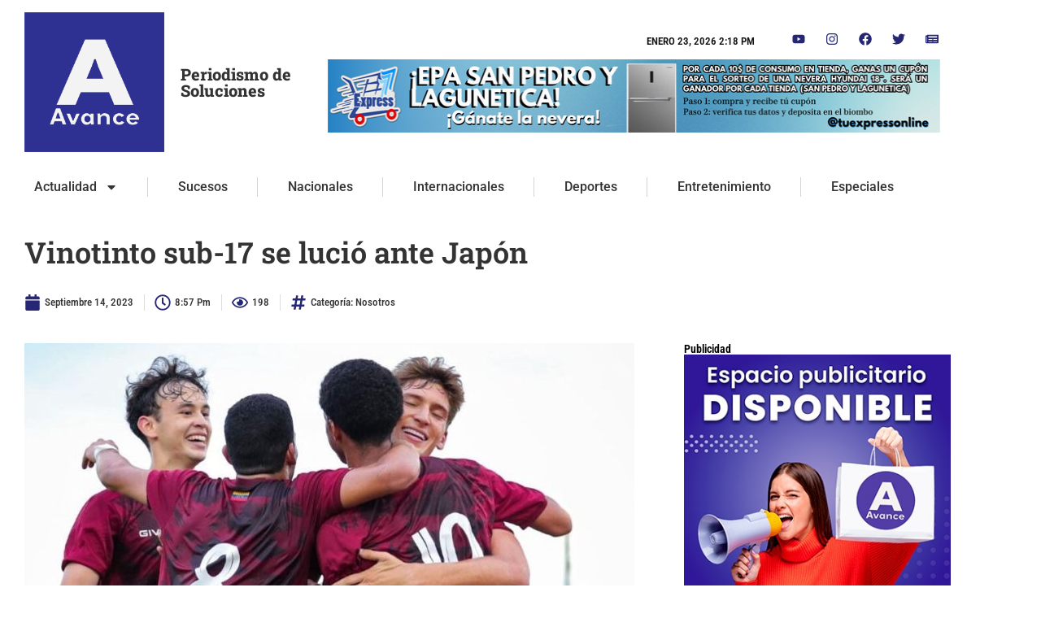

--- FILE ---
content_type: text/html; charset=UTF-8
request_url: https://diarioavance.com/vinotinto-sub-17-se-lucio-ante-japon/
body_size: 26528
content:
<!doctype html>
<html lang="es">
<head>
	<meta charset="UTF-8">
	<meta name="viewport" content="width=device-width, initial-scale=1">
	<link rel="profile" href="https://gmpg.org/xfn/11">
	<meta name='robots' content='index, follow, max-image-preview:large, max-snippet:-1, max-video-preview:-1' />

	<!-- This site is optimized with the Yoast SEO Premium plugin v25.3 (Yoast SEO v26.8) - https://yoast.com/product/yoast-seo-premium-wordpress/ -->
	<title>Vinotinto sub-17 se lució ante Japón - Diario Avance</title>
	<link rel="canonical" href="https://diarioavance.com/vinotinto-sub-17-se-lucio-ante-japon/" />
	<meta property="og:locale" content="es_ES" />
	<meta property="og:type" content="article" />
	<meta property="og:title" content="Vinotinto sub-17 se lució ante Japón" />
	<meta property="og:description" content="Este jueves, la Vinotinto sub-17 se enfrentó a su similar de Japón en un emocionante encuentro amistoso, con victoria para la oncena nacional (3-2). La generación emergente tuvo una muy buena presentación en el inicio de su gira de amistosos, previa a su participación en Mundial de la categoría. Con información de El Líder." />
	<meta property="og:url" content="https://diarioavance.com/vinotinto-sub-17-se-lucio-ante-japon/" />
	<meta property="og:site_name" content="Diario Avance" />
	<meta property="article:publisher" content="https://www.facebook.com/DiarioAvanceWeb" />
	<meta property="article:published_time" content="2023-09-15T00:57:26+00:00" />
	<meta property="article:modified_time" content="2023-09-15T00:57:29+00:00" />
	<meta property="og:image" content="https://diarioavance.com/wp-content/uploads/2023/09/1-vinotinto-sub-17-brillo.jpg" />
	<meta property="og:image:width" content="900" />
	<meta property="og:image:height" content="507" />
	<meta property="og:image:type" content="image/jpeg" />
	<meta name="author" content="Edwind Perez" />
	<meta name="twitter:card" content="summary_large_image" />
	<meta name="twitter:creator" content="@diarioavance" />
	<meta name="twitter:site" content="@diarioavance" />
	<meta name="twitter:label1" content="Escrito por" />
	<meta name="twitter:data1" content="Edwind Perez" />
	<script type="application/ld+json" class="yoast-schema-graph">{"@context":"https://schema.org","@graph":[{"@type":"Article","@id":"https://diarioavance.com/vinotinto-sub-17-se-lucio-ante-japon/#article","isPartOf":{"@id":"https://diarioavance.com/vinotinto-sub-17-se-lucio-ante-japon/"},"author":{"@id":"https://diarioavance.com/#/schema/person/1db3140d17853024bb7a8932c184fd45"},"headline":"Vinotinto sub-17 se lució ante Japón","datePublished":"2023-09-15T00:57:26+00:00","dateModified":"2023-09-15T00:57:29+00:00","mainEntityOfPage":{"@id":"https://diarioavance.com/vinotinto-sub-17-se-lucio-ante-japon/"},"wordCount":68,"publisher":{"@id":"https://diarioavance.com/#organization"},"image":{"@id":"https://diarioavance.com/vinotinto-sub-17-se-lucio-ante-japon/#primaryimage"},"thumbnailUrl":"https://diarioavance.com/wp-content/uploads/2023/09/1-vinotinto-sub-17-brillo.jpg","keywords":["diario avance","Japón","La Vinotinto"],"articleSection":["Nosotros"],"inLanguage":"es"},{"@type":"WebPage","@id":"https://diarioavance.com/vinotinto-sub-17-se-lucio-ante-japon/","url":"https://diarioavance.com/vinotinto-sub-17-se-lucio-ante-japon/","name":"Vinotinto sub-17 se lució ante Japón - Diario Avance","isPartOf":{"@id":"https://diarioavance.com/#website"},"primaryImageOfPage":{"@id":"https://diarioavance.com/vinotinto-sub-17-se-lucio-ante-japon/#primaryimage"},"image":{"@id":"https://diarioavance.com/vinotinto-sub-17-se-lucio-ante-japon/#primaryimage"},"thumbnailUrl":"https://diarioavance.com/wp-content/uploads/2023/09/1-vinotinto-sub-17-brillo.jpg","datePublished":"2023-09-15T00:57:26+00:00","dateModified":"2023-09-15T00:57:29+00:00","breadcrumb":{"@id":"https://diarioavance.com/vinotinto-sub-17-se-lucio-ante-japon/#breadcrumb"},"inLanguage":"es","potentialAction":[{"@type":"ReadAction","target":["https://diarioavance.com/vinotinto-sub-17-se-lucio-ante-japon/"]}],"author":{"@id":"https://diarioavance.com/#/schema/person/1db3140d17853024bb7a8932c184fd45"}},{"@type":"ImageObject","inLanguage":"es","@id":"https://diarioavance.com/vinotinto-sub-17-se-lucio-ante-japon/#primaryimage","url":"https://diarioavance.com/wp-content/uploads/2023/09/1-vinotinto-sub-17-brillo.jpg","contentUrl":"https://diarioavance.com/wp-content/uploads/2023/09/1-vinotinto-sub-17-brillo.jpg","width":900,"height":507},{"@type":"BreadcrumbList","@id":"https://diarioavance.com/vinotinto-sub-17-se-lucio-ante-japon/#breadcrumb","itemListElement":[{"@type":"ListItem","position":1,"name":"Inicio","item":"https://diarioavance.com/"},{"@type":"ListItem","position":2,"name":"Vinotinto sub-17 se lució ante Japón"}]},{"@type":"WebSite","@id":"https://diarioavance.com/#website","url":"https://diarioavance.com/","name":"Diario Avance","description":"Noticias de los Altos&nbsp;Mirandinos","publisher":{"@id":"https://diarioavance.com/#organization"},"alternateName":"Diario Avance","potentialAction":[{"@type":"SearchAction","target":{"@type":"EntryPoint","urlTemplate":"https://diarioavance.com/?s={search_term_string}"},"query-input":{"@type":"PropertyValueSpecification","valueRequired":true,"valueName":"search_term_string"}}],"inLanguage":"es"},{"@type":"Organization","@id":"https://diarioavance.com/#organization","name":"Diario Avance","url":"https://diarioavance.com/","logo":{"@type":"ImageObject","inLanguage":"es","@id":"https://diarioavance.com/#/schema/logo/image/","url":"https://diarioavance.com/wp-content/uploads/2023/10/cropped-logo2.png","contentUrl":"https://diarioavance.com/wp-content/uploads/2023/10/cropped-logo2.png","width":512,"height":512,"caption":"Diario Avance"},"image":{"@id":"https://diarioavance.com/#/schema/logo/image/"},"sameAs":["https://www.facebook.com/DiarioAvanceWeb","https://x.com/diarioavance"]},{"@type":"Person","@id":"https://diarioavance.com/#/schema/person/1db3140d17853024bb7a8932c184fd45","name":"Edwind Perez","url":"https://diarioavance.com/author/edwind/"}]}</script>
	<!-- / Yoast SEO Premium plugin. -->


<link rel='dns-prefetch' href='//cdnjs.cloudflare.com' />
<link rel='dns-prefetch' href='//www.googletagmanager.com' />
<link rel='dns-prefetch' href='//pagead2.googlesyndication.com' />
<link rel="alternate" type="application/rss+xml" title="Diario Avance &raquo; Feed" href="https://diarioavance.com/feed/" />
<link rel="alternate" type="application/rss+xml" title="Diario Avance &raquo; Feed de los comentarios" href="https://diarioavance.com/comments/feed/" />
<link rel="alternate" title="oEmbed (JSON)" type="application/json+oembed" href="https://diarioavance.com/wp-json/oembed/1.0/embed?url=https%3A%2F%2Fdiarioavance.com%2Fvinotinto-sub-17-se-lucio-ante-japon%2F" />
<link rel="alternate" title="oEmbed (XML)" type="text/xml+oembed" href="https://diarioavance.com/wp-json/oembed/1.0/embed?url=https%3A%2F%2Fdiarioavance.com%2Fvinotinto-sub-17-se-lucio-ante-japon%2F&#038;format=xml" />
		<!-- This site uses the Google Analytics by MonsterInsights plugin v9.11.1 - Using Analytics tracking - https://www.monsterinsights.com/ -->
							<script src="//www.googletagmanager.com/gtag/js?id=G-V14W0S6CTV"  data-cfasync="false" data-wpfc-render="false" async></script>
			<script data-cfasync="false" data-wpfc-render="false">
				var mi_version = '9.11.1';
				var mi_track_user = true;
				var mi_no_track_reason = '';
								var MonsterInsightsDefaultLocations = {"page_location":"https:\/\/diarioavance.com\/vinotinto-sub-17-se-lucio-ante-japon\/"};
								if ( typeof MonsterInsightsPrivacyGuardFilter === 'function' ) {
					var MonsterInsightsLocations = (typeof MonsterInsightsExcludeQuery === 'object') ? MonsterInsightsPrivacyGuardFilter( MonsterInsightsExcludeQuery ) : MonsterInsightsPrivacyGuardFilter( MonsterInsightsDefaultLocations );
				} else {
					var MonsterInsightsLocations = (typeof MonsterInsightsExcludeQuery === 'object') ? MonsterInsightsExcludeQuery : MonsterInsightsDefaultLocations;
				}

								var disableStrs = [
										'ga-disable-G-V14W0S6CTV',
									];

				/* Function to detect opted out users */
				function __gtagTrackerIsOptedOut() {
					for (var index = 0; index < disableStrs.length; index++) {
						if (document.cookie.indexOf(disableStrs[index] + '=true') > -1) {
							return true;
						}
					}

					return false;
				}

				/* Disable tracking if the opt-out cookie exists. */
				if (__gtagTrackerIsOptedOut()) {
					for (var index = 0; index < disableStrs.length; index++) {
						window[disableStrs[index]] = true;
					}
				}

				/* Opt-out function */
				function __gtagTrackerOptout() {
					for (var index = 0; index < disableStrs.length; index++) {
						document.cookie = disableStrs[index] + '=true; expires=Thu, 31 Dec 2099 23:59:59 UTC; path=/';
						window[disableStrs[index]] = true;
					}
				}

				if ('undefined' === typeof gaOptout) {
					function gaOptout() {
						__gtagTrackerOptout();
					}
				}
								window.dataLayer = window.dataLayer || [];

				window.MonsterInsightsDualTracker = {
					helpers: {},
					trackers: {},
				};
				if (mi_track_user) {
					function __gtagDataLayer() {
						dataLayer.push(arguments);
					}

					function __gtagTracker(type, name, parameters) {
						if (!parameters) {
							parameters = {};
						}

						if (parameters.send_to) {
							__gtagDataLayer.apply(null, arguments);
							return;
						}

						if (type === 'event') {
														parameters.send_to = monsterinsights_frontend.v4_id;
							var hookName = name;
							if (typeof parameters['event_category'] !== 'undefined') {
								hookName = parameters['event_category'] + ':' + name;
							}

							if (typeof MonsterInsightsDualTracker.trackers[hookName] !== 'undefined') {
								MonsterInsightsDualTracker.trackers[hookName](parameters);
							} else {
								__gtagDataLayer('event', name, parameters);
							}
							
						} else {
							__gtagDataLayer.apply(null, arguments);
						}
					}

					__gtagTracker('js', new Date());
					__gtagTracker('set', {
						'developer_id.dZGIzZG': true,
											});
					if ( MonsterInsightsLocations.page_location ) {
						__gtagTracker('set', MonsterInsightsLocations);
					}
										__gtagTracker('config', 'G-V14W0S6CTV', {"forceSSL":"true","link_attribution":"true"} );
										window.gtag = __gtagTracker;										(function () {
						/* https://developers.google.com/analytics/devguides/collection/analyticsjs/ */
						/* ga and __gaTracker compatibility shim. */
						var noopfn = function () {
							return null;
						};
						var newtracker = function () {
							return new Tracker();
						};
						var Tracker = function () {
							return null;
						};
						var p = Tracker.prototype;
						p.get = noopfn;
						p.set = noopfn;
						p.send = function () {
							var args = Array.prototype.slice.call(arguments);
							args.unshift('send');
							__gaTracker.apply(null, args);
						};
						var __gaTracker = function () {
							var len = arguments.length;
							if (len === 0) {
								return;
							}
							var f = arguments[len - 1];
							if (typeof f !== 'object' || f === null || typeof f.hitCallback !== 'function') {
								if ('send' === arguments[0]) {
									var hitConverted, hitObject = false, action;
									if ('event' === arguments[1]) {
										if ('undefined' !== typeof arguments[3]) {
											hitObject = {
												'eventAction': arguments[3],
												'eventCategory': arguments[2],
												'eventLabel': arguments[4],
												'value': arguments[5] ? arguments[5] : 1,
											}
										}
									}
									if ('pageview' === arguments[1]) {
										if ('undefined' !== typeof arguments[2]) {
											hitObject = {
												'eventAction': 'page_view',
												'page_path': arguments[2],
											}
										}
									}
									if (typeof arguments[2] === 'object') {
										hitObject = arguments[2];
									}
									if (typeof arguments[5] === 'object') {
										Object.assign(hitObject, arguments[5]);
									}
									if ('undefined' !== typeof arguments[1].hitType) {
										hitObject = arguments[1];
										if ('pageview' === hitObject.hitType) {
											hitObject.eventAction = 'page_view';
										}
									}
									if (hitObject) {
										action = 'timing' === arguments[1].hitType ? 'timing_complete' : hitObject.eventAction;
										hitConverted = mapArgs(hitObject);
										__gtagTracker('event', action, hitConverted);
									}
								}
								return;
							}

							function mapArgs(args) {
								var arg, hit = {};
								var gaMap = {
									'eventCategory': 'event_category',
									'eventAction': 'event_action',
									'eventLabel': 'event_label',
									'eventValue': 'event_value',
									'nonInteraction': 'non_interaction',
									'timingCategory': 'event_category',
									'timingVar': 'name',
									'timingValue': 'value',
									'timingLabel': 'event_label',
									'page': 'page_path',
									'location': 'page_location',
									'title': 'page_title',
									'referrer' : 'page_referrer',
								};
								for (arg in args) {
																		if (!(!args.hasOwnProperty(arg) || !gaMap.hasOwnProperty(arg))) {
										hit[gaMap[arg]] = args[arg];
									} else {
										hit[arg] = args[arg];
									}
								}
								return hit;
							}

							try {
								f.hitCallback();
							} catch (ex) {
							}
						};
						__gaTracker.create = newtracker;
						__gaTracker.getByName = newtracker;
						__gaTracker.getAll = function () {
							return [];
						};
						__gaTracker.remove = noopfn;
						__gaTracker.loaded = true;
						window['__gaTracker'] = __gaTracker;
					})();
									} else {
										console.log("");
					(function () {
						function __gtagTracker() {
							return null;
						}

						window['__gtagTracker'] = __gtagTracker;
						window['gtag'] = __gtagTracker;
					})();
									}
			</script>
							<!-- / Google Analytics by MonsterInsights -->
		<style id='wp-img-auto-sizes-contain-inline-css'>
img:is([sizes=auto i],[sizes^="auto," i]){contain-intrinsic-size:3000px 1500px}
/*# sourceURL=wp-img-auto-sizes-contain-inline-css */
</style>
<link rel='stylesheet' id='dashicons-css' href='https://diarioavance.com/wp-includes/css/dashicons.min.css?ver=6.9' media='all' />
<link rel='stylesheet' id='post-views-counter-frontend-css' href='https://diarioavance.com/wp-content/plugins/post-views-counter/css/frontend.css?ver=1.7.3' media='all' />
<style id='wp-emoji-styles-inline-css'>

	img.wp-smiley, img.emoji {
		display: inline !important;
		border: none !important;
		box-shadow: none !important;
		height: 1em !important;
		width: 1em !important;
		margin: 0 0.07em !important;
		vertical-align: -0.1em !important;
		background: none !important;
		padding: 0 !important;
	}
/*# sourceURL=wp-emoji-styles-inline-css */
</style>
<link rel='stylesheet' id='wp-block-library-css' href='https://diarioavance.com/wp-includes/css/dist/block-library/style.min.css?ver=6.9' media='all' />
<style id='pdfemb-pdf-embedder-viewer-style-inline-css'>
.wp-block-pdfemb-pdf-embedder-viewer{max-width:none}

/*# sourceURL=https://diarioavance.com/wp-content/plugins/pdf-embedder/block/build/style-index.css */
</style>
<style id='global-styles-inline-css'>
:root{--wp--preset--aspect-ratio--square: 1;--wp--preset--aspect-ratio--4-3: 4/3;--wp--preset--aspect-ratio--3-4: 3/4;--wp--preset--aspect-ratio--3-2: 3/2;--wp--preset--aspect-ratio--2-3: 2/3;--wp--preset--aspect-ratio--16-9: 16/9;--wp--preset--aspect-ratio--9-16: 9/16;--wp--preset--color--black: #000000;--wp--preset--color--cyan-bluish-gray: #abb8c3;--wp--preset--color--white: #ffffff;--wp--preset--color--pale-pink: #f78da7;--wp--preset--color--vivid-red: #cf2e2e;--wp--preset--color--luminous-vivid-orange: #ff6900;--wp--preset--color--luminous-vivid-amber: #fcb900;--wp--preset--color--light-green-cyan: #7bdcb5;--wp--preset--color--vivid-green-cyan: #00d084;--wp--preset--color--pale-cyan-blue: #8ed1fc;--wp--preset--color--vivid-cyan-blue: #0693e3;--wp--preset--color--vivid-purple: #9b51e0;--wp--preset--gradient--vivid-cyan-blue-to-vivid-purple: linear-gradient(135deg,rgb(6,147,227) 0%,rgb(155,81,224) 100%);--wp--preset--gradient--light-green-cyan-to-vivid-green-cyan: linear-gradient(135deg,rgb(122,220,180) 0%,rgb(0,208,130) 100%);--wp--preset--gradient--luminous-vivid-amber-to-luminous-vivid-orange: linear-gradient(135deg,rgb(252,185,0) 0%,rgb(255,105,0) 100%);--wp--preset--gradient--luminous-vivid-orange-to-vivid-red: linear-gradient(135deg,rgb(255,105,0) 0%,rgb(207,46,46) 100%);--wp--preset--gradient--very-light-gray-to-cyan-bluish-gray: linear-gradient(135deg,rgb(238,238,238) 0%,rgb(169,184,195) 100%);--wp--preset--gradient--cool-to-warm-spectrum: linear-gradient(135deg,rgb(74,234,220) 0%,rgb(151,120,209) 20%,rgb(207,42,186) 40%,rgb(238,44,130) 60%,rgb(251,105,98) 80%,rgb(254,248,76) 100%);--wp--preset--gradient--blush-light-purple: linear-gradient(135deg,rgb(255,206,236) 0%,rgb(152,150,240) 100%);--wp--preset--gradient--blush-bordeaux: linear-gradient(135deg,rgb(254,205,165) 0%,rgb(254,45,45) 50%,rgb(107,0,62) 100%);--wp--preset--gradient--luminous-dusk: linear-gradient(135deg,rgb(255,203,112) 0%,rgb(199,81,192) 50%,rgb(65,88,208) 100%);--wp--preset--gradient--pale-ocean: linear-gradient(135deg,rgb(255,245,203) 0%,rgb(182,227,212) 50%,rgb(51,167,181) 100%);--wp--preset--gradient--electric-grass: linear-gradient(135deg,rgb(202,248,128) 0%,rgb(113,206,126) 100%);--wp--preset--gradient--midnight: linear-gradient(135deg,rgb(2,3,129) 0%,rgb(40,116,252) 100%);--wp--preset--font-size--small: 13px;--wp--preset--font-size--medium: 20px;--wp--preset--font-size--large: 36px;--wp--preset--font-size--x-large: 42px;--wp--preset--spacing--20: 0.44rem;--wp--preset--spacing--30: 0.67rem;--wp--preset--spacing--40: 1rem;--wp--preset--spacing--50: 1.5rem;--wp--preset--spacing--60: 2.25rem;--wp--preset--spacing--70: 3.38rem;--wp--preset--spacing--80: 5.06rem;--wp--preset--shadow--natural: 6px 6px 9px rgba(0, 0, 0, 0.2);--wp--preset--shadow--deep: 12px 12px 50px rgba(0, 0, 0, 0.4);--wp--preset--shadow--sharp: 6px 6px 0px rgba(0, 0, 0, 0.2);--wp--preset--shadow--outlined: 6px 6px 0px -3px rgb(255, 255, 255), 6px 6px rgb(0, 0, 0);--wp--preset--shadow--crisp: 6px 6px 0px rgb(0, 0, 0);}:root { --wp--style--global--content-size: 800px;--wp--style--global--wide-size: 1200px; }:where(body) { margin: 0; }.wp-site-blocks > .alignleft { float: left; margin-right: 2em; }.wp-site-blocks > .alignright { float: right; margin-left: 2em; }.wp-site-blocks > .aligncenter { justify-content: center; margin-left: auto; margin-right: auto; }:where(.wp-site-blocks) > * { margin-block-start: 24px; margin-block-end: 0; }:where(.wp-site-blocks) > :first-child { margin-block-start: 0; }:where(.wp-site-blocks) > :last-child { margin-block-end: 0; }:root { --wp--style--block-gap: 24px; }:root :where(.is-layout-flow) > :first-child{margin-block-start: 0;}:root :where(.is-layout-flow) > :last-child{margin-block-end: 0;}:root :where(.is-layout-flow) > *{margin-block-start: 24px;margin-block-end: 0;}:root :where(.is-layout-constrained) > :first-child{margin-block-start: 0;}:root :where(.is-layout-constrained) > :last-child{margin-block-end: 0;}:root :where(.is-layout-constrained) > *{margin-block-start: 24px;margin-block-end: 0;}:root :where(.is-layout-flex){gap: 24px;}:root :where(.is-layout-grid){gap: 24px;}.is-layout-flow > .alignleft{float: left;margin-inline-start: 0;margin-inline-end: 2em;}.is-layout-flow > .alignright{float: right;margin-inline-start: 2em;margin-inline-end: 0;}.is-layout-flow > .aligncenter{margin-left: auto !important;margin-right: auto !important;}.is-layout-constrained > .alignleft{float: left;margin-inline-start: 0;margin-inline-end: 2em;}.is-layout-constrained > .alignright{float: right;margin-inline-start: 2em;margin-inline-end: 0;}.is-layout-constrained > .aligncenter{margin-left: auto !important;margin-right: auto !important;}.is-layout-constrained > :where(:not(.alignleft):not(.alignright):not(.alignfull)){max-width: var(--wp--style--global--content-size);margin-left: auto !important;margin-right: auto !important;}.is-layout-constrained > .alignwide{max-width: var(--wp--style--global--wide-size);}body .is-layout-flex{display: flex;}.is-layout-flex{flex-wrap: wrap;align-items: center;}.is-layout-flex > :is(*, div){margin: 0;}body .is-layout-grid{display: grid;}.is-layout-grid > :is(*, div){margin: 0;}body{padding-top: 0px;padding-right: 0px;padding-bottom: 0px;padding-left: 0px;}a:where(:not(.wp-element-button)){text-decoration: underline;}:root :where(.wp-element-button, .wp-block-button__link){background-color: #32373c;border-width: 0;color: #fff;font-family: inherit;font-size: inherit;font-style: inherit;font-weight: inherit;letter-spacing: inherit;line-height: inherit;padding-top: calc(0.667em + 2px);padding-right: calc(1.333em + 2px);padding-bottom: calc(0.667em + 2px);padding-left: calc(1.333em + 2px);text-decoration: none;text-transform: inherit;}.has-black-color{color: var(--wp--preset--color--black) !important;}.has-cyan-bluish-gray-color{color: var(--wp--preset--color--cyan-bluish-gray) !important;}.has-white-color{color: var(--wp--preset--color--white) !important;}.has-pale-pink-color{color: var(--wp--preset--color--pale-pink) !important;}.has-vivid-red-color{color: var(--wp--preset--color--vivid-red) !important;}.has-luminous-vivid-orange-color{color: var(--wp--preset--color--luminous-vivid-orange) !important;}.has-luminous-vivid-amber-color{color: var(--wp--preset--color--luminous-vivid-amber) !important;}.has-light-green-cyan-color{color: var(--wp--preset--color--light-green-cyan) !important;}.has-vivid-green-cyan-color{color: var(--wp--preset--color--vivid-green-cyan) !important;}.has-pale-cyan-blue-color{color: var(--wp--preset--color--pale-cyan-blue) !important;}.has-vivid-cyan-blue-color{color: var(--wp--preset--color--vivid-cyan-blue) !important;}.has-vivid-purple-color{color: var(--wp--preset--color--vivid-purple) !important;}.has-black-background-color{background-color: var(--wp--preset--color--black) !important;}.has-cyan-bluish-gray-background-color{background-color: var(--wp--preset--color--cyan-bluish-gray) !important;}.has-white-background-color{background-color: var(--wp--preset--color--white) !important;}.has-pale-pink-background-color{background-color: var(--wp--preset--color--pale-pink) !important;}.has-vivid-red-background-color{background-color: var(--wp--preset--color--vivid-red) !important;}.has-luminous-vivid-orange-background-color{background-color: var(--wp--preset--color--luminous-vivid-orange) !important;}.has-luminous-vivid-amber-background-color{background-color: var(--wp--preset--color--luminous-vivid-amber) !important;}.has-light-green-cyan-background-color{background-color: var(--wp--preset--color--light-green-cyan) !important;}.has-vivid-green-cyan-background-color{background-color: var(--wp--preset--color--vivid-green-cyan) !important;}.has-pale-cyan-blue-background-color{background-color: var(--wp--preset--color--pale-cyan-blue) !important;}.has-vivid-cyan-blue-background-color{background-color: var(--wp--preset--color--vivid-cyan-blue) !important;}.has-vivid-purple-background-color{background-color: var(--wp--preset--color--vivid-purple) !important;}.has-black-border-color{border-color: var(--wp--preset--color--black) !important;}.has-cyan-bluish-gray-border-color{border-color: var(--wp--preset--color--cyan-bluish-gray) !important;}.has-white-border-color{border-color: var(--wp--preset--color--white) !important;}.has-pale-pink-border-color{border-color: var(--wp--preset--color--pale-pink) !important;}.has-vivid-red-border-color{border-color: var(--wp--preset--color--vivid-red) !important;}.has-luminous-vivid-orange-border-color{border-color: var(--wp--preset--color--luminous-vivid-orange) !important;}.has-luminous-vivid-amber-border-color{border-color: var(--wp--preset--color--luminous-vivid-amber) !important;}.has-light-green-cyan-border-color{border-color: var(--wp--preset--color--light-green-cyan) !important;}.has-vivid-green-cyan-border-color{border-color: var(--wp--preset--color--vivid-green-cyan) !important;}.has-pale-cyan-blue-border-color{border-color: var(--wp--preset--color--pale-cyan-blue) !important;}.has-vivid-cyan-blue-border-color{border-color: var(--wp--preset--color--vivid-cyan-blue) !important;}.has-vivid-purple-border-color{border-color: var(--wp--preset--color--vivid-purple) !important;}.has-vivid-cyan-blue-to-vivid-purple-gradient-background{background: var(--wp--preset--gradient--vivid-cyan-blue-to-vivid-purple) !important;}.has-light-green-cyan-to-vivid-green-cyan-gradient-background{background: var(--wp--preset--gradient--light-green-cyan-to-vivid-green-cyan) !important;}.has-luminous-vivid-amber-to-luminous-vivid-orange-gradient-background{background: var(--wp--preset--gradient--luminous-vivid-amber-to-luminous-vivid-orange) !important;}.has-luminous-vivid-orange-to-vivid-red-gradient-background{background: var(--wp--preset--gradient--luminous-vivid-orange-to-vivid-red) !important;}.has-very-light-gray-to-cyan-bluish-gray-gradient-background{background: var(--wp--preset--gradient--very-light-gray-to-cyan-bluish-gray) !important;}.has-cool-to-warm-spectrum-gradient-background{background: var(--wp--preset--gradient--cool-to-warm-spectrum) !important;}.has-blush-light-purple-gradient-background{background: var(--wp--preset--gradient--blush-light-purple) !important;}.has-blush-bordeaux-gradient-background{background: var(--wp--preset--gradient--blush-bordeaux) !important;}.has-luminous-dusk-gradient-background{background: var(--wp--preset--gradient--luminous-dusk) !important;}.has-pale-ocean-gradient-background{background: var(--wp--preset--gradient--pale-ocean) !important;}.has-electric-grass-gradient-background{background: var(--wp--preset--gradient--electric-grass) !important;}.has-midnight-gradient-background{background: var(--wp--preset--gradient--midnight) !important;}.has-small-font-size{font-size: var(--wp--preset--font-size--small) !important;}.has-medium-font-size{font-size: var(--wp--preset--font-size--medium) !important;}.has-large-font-size{font-size: var(--wp--preset--font-size--large) !important;}.has-x-large-font-size{font-size: var(--wp--preset--font-size--x-large) !important;}
:root :where(.wp-block-pullquote){font-size: 1.5em;line-height: 1.6;}
/*# sourceURL=global-styles-inline-css */
</style>
<link rel='stylesheet' id='hello-elementor-css' href='https://diarioavance.com/wp-content/themes/hello-elementor/assets/css/reset.css?ver=3.4.6' media='all' />
<link rel='stylesheet' id='hello-elementor-theme-style-css' href='https://diarioavance.com/wp-content/themes/hello-elementor/assets/css/theme.css?ver=3.4.6' media='all' />
<link rel='stylesheet' id='hello-elementor-header-footer-css' href='https://diarioavance.com/wp-content/themes/hello-elementor/assets/css/header-footer.css?ver=3.4.6' media='all' />
<link rel='stylesheet' id='elementor-frontend-css' href='https://diarioavance.com/wp-content/plugins/elementor/assets/css/frontend.min.css?ver=3.34.2' media='all' />
<link rel='stylesheet' id='elementor-post-374080-css' href='https://diarioavance.com/wp-content/uploads/elementor/css/post-374080.css?ver=1769051417' media='all' />
<link rel='stylesheet' id='widget-image-css' href='https://diarioavance.com/wp-content/plugins/elementor/assets/css/widget-image.min.css?ver=3.34.2' media='all' />
<link rel='stylesheet' id='widget-heading-css' href='https://diarioavance.com/wp-content/plugins/elementor/assets/css/widget-heading.min.css?ver=3.34.2' media='all' />
<link rel='stylesheet' id='widget-social-icons-css' href='https://diarioavance.com/wp-content/plugins/elementor/assets/css/widget-social-icons.min.css?ver=3.34.2' media='all' />
<link rel='stylesheet' id='e-apple-webkit-css' href='https://diarioavance.com/wp-content/plugins/elementor/assets/css/conditionals/apple-webkit.min.css?ver=3.34.2' media='all' />
<link rel='stylesheet' id='widget-nav-menu-css' href='https://diarioavance.com/wp-content/plugins/elementor-pro/assets/css/widget-nav-menu.min.css?ver=3.24.3' media='all' />
<link rel='stylesheet' id='widget-theme-elements-css' href='https://diarioavance.com/wp-content/plugins/elementor-pro/assets/css/widget-theme-elements.min.css?ver=3.24.3' media='all' />
<link rel='stylesheet' id='widget-icon-list-css' href='https://diarioavance.com/wp-content/plugins/elementor/assets/css/widget-icon-list.min.css?ver=3.34.2' media='all' />
<link rel='stylesheet' id='widget-share-buttons-css' href='https://diarioavance.com/wp-content/plugins/elementor-pro/assets/css/widget-share-buttons.min.css?ver=3.24.3' media='all' />
<link rel='stylesheet' id='widget-divider-css' href='https://diarioavance.com/wp-content/plugins/elementor/assets/css/widget-divider.min.css?ver=3.34.2' media='all' />
<link rel='stylesheet' id='widget-posts-css' href='https://diarioavance.com/wp-content/plugins/elementor-pro/assets/css/widget-posts.min.css?ver=3.24.3' media='all' />
<link rel='stylesheet' id='elementor-pro-css' href='https://diarioavance.com/wp-content/plugins/elementor-pro/assets/css/frontend.min.css?ver=3.24.3' media='all' />
<link rel='stylesheet' id='font-awesome-5-all-css' href='https://diarioavance.com/wp-content/plugins/elementor/assets/lib/font-awesome/css/all.min.css?ver=3.34.2' media='all' />
<link rel='stylesheet' id='font-awesome-4-shim-css' href='https://diarioavance.com/wp-content/plugins/elementor/assets/lib/font-awesome/css/v4-shims.min.css?ver=3.34.2' media='all' />
<link rel='stylesheet' id='elementor-post-374006-css' href='https://diarioavance.com/wp-content/uploads/elementor/css/post-374006.css?ver=1769051417' media='all' />
<link rel='stylesheet' id='elementor-post-374009-css' href='https://diarioavance.com/wp-content/uploads/elementor/css/post-374009.css?ver=1769051417' media='all' />
<link rel='stylesheet' id='elementor-post-374015-css' href='https://diarioavance.com/wp-content/uploads/elementor/css/post-374015.css?ver=1769051418' media='all' />
<link rel='stylesheet' id='sky-elementor-addons-css' href='https://diarioavance.com/wp-content/plugins/sky-elementor-addons/assets/css/sky-addons.css?ver=3.2.3' media='all' />
<link rel='stylesheet' id='sky-elementor-addons-pro-css' href='https://diarioavance.com/wp-content/plugins/sky-elementor-addons-pro/assets/css/sky-addons-pro.css?ver=2.0.6' media='all' />
<link rel='stylesheet' id='multiple-authors-widget-css-css' href='https://diarioavance.com/wp-content/plugins/publishpress-authors/src/assets/css/multiple-authors-widget.css?ver=4.10.1' media='all' />
<style id='multiple-authors-widget-css-inline-css'>
:root { --ppa-color-scheme: #655997; --ppa-color-scheme-active: #514779; }
/*# sourceURL=multiple-authors-widget-css-inline-css */
</style>
<link rel='stylesheet' id='multiple-authors-fontawesome-css' href='https://cdnjs.cloudflare.com/ajax/libs/font-awesome/6.7.1/css/all.min.css?ver=4.10.1' media='all' />
<link rel='stylesheet' id='elementor-gf-local-roboto-css' href='https://diarioavance.com/wp-content/uploads/elementor/google-fonts/css/roboto.css?ver=1742323954' media='all' />
<link rel='stylesheet' id='elementor-gf-local-robotoslab-css' href='https://diarioavance.com/wp-content/uploads/elementor/google-fonts/css/robotoslab.css?ver=1742323960' media='all' />
<link rel='stylesheet' id='elementor-gf-local-robotocondensed-css' href='https://diarioavance.com/wp-content/uploads/elementor/google-fonts/css/robotocondensed.css?ver=1742323983' media='all' />
<link rel='stylesheet' id='elementor-gf-local-montserrat-css' href='https://diarioavance.com/wp-content/uploads/elementor/google-fonts/css/montserrat.css?ver=1742323973' media='all' />
<link rel='stylesheet' id='elementor-gf-local-poppins-css' href='https://diarioavance.com/wp-content/uploads/elementor/google-fonts/css/poppins.css?ver=1742323987' media='all' />
<script src="https://diarioavance.com/wp-content/plugins/google-analytics-for-wordpress/assets/js/frontend-gtag.min.js?ver=9.11.1" id="monsterinsights-frontend-script-js" async data-wp-strategy="async"></script>
<script data-cfasync="false" data-wpfc-render="false" id='monsterinsights-frontend-script-js-extra'>var monsterinsights_frontend = {"js_events_tracking":"true","download_extensions":"doc,pdf,ppt,zip,xls,docx,pptx,xlsx","inbound_paths":"[{\"path\":\"\\\/go\\\/\",\"label\":\"affiliate\"},{\"path\":\"\\\/recommend\\\/\",\"label\":\"affiliate\"}]","home_url":"https:\/\/diarioavance.com","hash_tracking":"false","v4_id":"G-V14W0S6CTV"};</script>
<script src="https://diarioavance.com/wp-includes/js/jquery/jquery.min.js?ver=3.7.1" id="jquery-core-js"></script>
<script src="https://diarioavance.com/wp-includes/js/jquery/jquery-migrate.min.js?ver=3.4.1" id="jquery-migrate-js"></script>
<script src="https://diarioavance.com/wp-content/plugins/elementor/assets/lib/font-awesome/js/v4-shims.min.js?ver=3.34.2" id="font-awesome-4-shim-js"></script>
<link rel="https://api.w.org/" href="https://diarioavance.com/wp-json/" /><link rel="alternate" title="JSON" type="application/json" href="https://diarioavance.com/wp-json/wp/v2/posts/370847" /><link rel="EditURI" type="application/rsd+xml" title="RSD" href="https://diarioavance.com/xmlrpc.php?rsd" />
<meta name="generator" content="WordPress 6.9" />
<link rel='shortlink' href='https://diarioavance.com/?p=370847' />
<meta name="generator" content="Site Kit by Google 1.170.0" /><script async custom-element="amp-auto-ads"
        src="https://cdn.ampproject.org/v0/amp-auto-ads-0.1.js">
</script>
<!-- Metaetiquetas de Google AdSense añadidas por Site Kit -->
<meta name="google-adsense-platform-account" content="ca-host-pub-2644536267352236">
<meta name="google-adsense-platform-domain" content="sitekit.withgoogle.com">
<!-- Acabar con las metaetiquetas de Google AdSense añadidas por Site Kit -->
<meta name="generator" content="Elementor 3.34.2; features: e_font_icon_svg, additional_custom_breakpoints; settings: css_print_method-external, google_font-enabled, font_display-auto">
			<style>
				.e-con.e-parent:nth-of-type(n+4):not(.e-lazyloaded):not(.e-no-lazyload),
				.e-con.e-parent:nth-of-type(n+4):not(.e-lazyloaded):not(.e-no-lazyload) * {
					background-image: none !important;
				}
				@media screen and (max-height: 1024px) {
					.e-con.e-parent:nth-of-type(n+3):not(.e-lazyloaded):not(.e-no-lazyload),
					.e-con.e-parent:nth-of-type(n+3):not(.e-lazyloaded):not(.e-no-lazyload) * {
						background-image: none !important;
					}
				}
				@media screen and (max-height: 640px) {
					.e-con.e-parent:nth-of-type(n+2):not(.e-lazyloaded):not(.e-no-lazyload),
					.e-con.e-parent:nth-of-type(n+2):not(.e-lazyloaded):not(.e-no-lazyload) * {
						background-image: none !important;
					}
				}
			</style>
			
<!-- Fragmento de código de Google Adsense añadido por Site Kit -->
<script async src="https://pagead2.googlesyndication.com/pagead/js/adsbygoogle.js?client=ca-pub-8226235747718979&amp;host=ca-host-pub-2644536267352236" crossorigin="anonymous"></script>

<!-- Final del fragmento de código de Google Adsense añadido por Site Kit -->
<link rel="icon" href="https://diarioavance.com/wp-content/uploads/2023/10/cropped-logo2-32x32.png" sizes="32x32" />
<link rel="icon" href="https://diarioavance.com/wp-content/uploads/2023/10/cropped-logo2-192x192.png" sizes="192x192" />
<link rel="apple-touch-icon" href="https://diarioavance.com/wp-content/uploads/2023/10/cropped-logo2-180x180.png" />
<meta name="msapplication-TileImage" content="https://diarioavance.com/wp-content/uploads/2023/10/cropped-logo2-270x270.png" />
		<style id="wp-custom-css">
			/* Mostrar el buscador en la barra de administración en dispositivos móviles 
#wp-admin-bar-search {
    display: flex !important;
    align-items: center;
}

#wp-admin-bar-search input[type="text"] {
    padding: 3px 5px;
    font-size: 13px;
}

#wp-admin-bar-search input[type="submit"] {
    margin-left: 5px;
    padding: 3px 10px;
    font-size: 13px;
}

/* Estilos específicos para dispositivos móviles*/ 
@media (max-width: 782px) {
	#wp-admin-bar-elementor_edit_page , #wp-admin-bar-wpseo-menu , #wp-admin-bar-monsterinsights_frontend_button {
		display : none !important;
	}
	
	#wp-admin-bar-search {
		display: block !important;
	}
	
	#wp-admin-bar-search .ab-item {
		display:flex  !important;
		align-items : center !important;
		justify-content : center !important;
	}
}




		</style>
		</head>
<body class="wp-singular post-template-default single single-post postid-370847 single-format-standard wp-custom-logo wp-embed-responsive wp-theme-hello-elementor hello-elementor-default elementor-default elementor-kit-374080 elementor-page-374015">

<amp-auto-ads type="adsense"
        data-ad-client="ca-pub-8297438370639524">
</amp-auto-ads>
<a class="skip-link screen-reader-text" href="#content">Ir al contenido</a>

		<div data-elementor-type="header" data-elementor-id="374006" class="elementor elementor-374006 elementor-location-header" data-elementor-post-type="elementor_library">
					<section class="elementor-section elementor-top-section elementor-element elementor-element-343ff50 elementor-hidden-tablet elementor-hidden-mobile elementor-section-boxed elementor-section-height-default elementor-section-height-default" data-id="343ff50" data-element_type="section" data-settings="{&quot;background_background&quot;:&quot;classic&quot;}">
						<div class="elementor-container elementor-column-gap-default">
					<div class="elementor-column elementor-col-33 elementor-top-column elementor-element elementor-element-c8af97d" data-id="c8af97d" data-element_type="column">
			<div class="elementor-widget-wrap elementor-element-populated">
						<section class="elementor-section elementor-inner-section elementor-element elementor-element-acca285 elementor-section-boxed elementor-section-height-default elementor-section-height-default" data-id="acca285" data-element_type="section">
						<div class="elementor-container elementor-column-gap-default">
					<div class="elementor-column elementor-col-50 elementor-inner-column elementor-element elementor-element-475bee3" data-id="475bee3" data-element_type="column">
			<div class="elementor-widget-wrap elementor-element-populated">
						<div class="elementor-element elementor-element-d309b62 elementor-widget elementor-widget-theme-site-logo elementor-widget-image" data-id="d309b62" data-element_type="widget" data-widget_type="theme-site-logo.default">
				<div class="elementor-widget-container">
											<a href="https://diarioavance.com">
			<img width="1079" height="1080" src="https://diarioavance.com/wp-content/uploads/2023/10/logo2-avance-web.png" class="attachment-full size-full wp-image-374166" alt="" srcset="https://diarioavance.com/wp-content/uploads/2023/10/logo2-avance-web.png 1079w, https://diarioavance.com/wp-content/uploads/2023/10/logo2-avance-web-300x300.png 300w, https://diarioavance.com/wp-content/uploads/2023/10/logo2-avance-web-1024x1024.png 1024w, https://diarioavance.com/wp-content/uploads/2023/10/logo2-avance-web-150x150.png 150w, https://diarioavance.com/wp-content/uploads/2023/10/logo2-avance-web-768x769.png 768w" sizes="(max-width: 1079px) 100vw, 1079px" />				</a>
											</div>
				</div>
					</div>
		</div>
				<div class="elementor-column elementor-col-50 elementor-inner-column elementor-element elementor-element-87fb1bd" data-id="87fb1bd" data-element_type="column">
			<div class="elementor-widget-wrap elementor-element-populated">
						<div class="elementor-element elementor-element-0663ab3 elementor-widget__width-initial elementor-widget elementor-widget-heading" data-id="0663ab3" data-element_type="widget" data-widget_type="heading.default">
				<div class="elementor-widget-container">
					<h2 class="elementor-heading-title elementor-size-default">Periodismo de Soluciones</h2>				</div>
				</div>
					</div>
		</div>
					</div>
		</section>
					</div>
		</div>
				<div class="elementor-column elementor-col-66 elementor-top-column elementor-element elementor-element-b0a0193 elementor-hidden-tablet elementor-hidden-mobile" data-id="b0a0193" data-element_type="column">
			<div class="elementor-widget-wrap elementor-element-populated">
						<section class="elementor-section elementor-inner-section elementor-element elementor-element-e995e39 elementor-section-boxed elementor-section-height-default elementor-section-height-default" data-id="e995e39" data-element_type="section">
						<div class="elementor-container elementor-column-gap-default">
					<div class="elementor-column elementor-col-50 elementor-inner-column elementor-element elementor-element-cb0a3c8" data-id="cb0a3c8" data-element_type="column">
			<div class="elementor-widget-wrap elementor-element-populated">
						<div class="elementor-element elementor-element-7b62544 elementor-widget elementor-widget-text-editor" data-id="7b62544" data-element_type="widget" data-widget_type="text-editor.default">
				<div class="elementor-widget-container">
									enero 23, 2026 2:18 pm								</div>
				</div>
					</div>
		</div>
				<div class="elementor-column elementor-col-50 elementor-inner-column elementor-element elementor-element-7d4e5fd" data-id="7d4e5fd" data-element_type="column">
			<div class="elementor-widget-wrap elementor-element-populated">
						<div class="elementor-element elementor-element-500fe17 elementor-grid-5 e-grid-align-right elementor-shape-rounded elementor-widget elementor-widget-social-icons" data-id="500fe17" data-element_type="widget" data-widget_type="social-icons.default">
				<div class="elementor-widget-container">
							<div class="elementor-social-icons-wrapper elementor-grid" role="list">
							<span class="elementor-grid-item" role="listitem">
					<a class="elementor-icon elementor-social-icon elementor-social-icon-youtube elementor-repeater-item-ad4ad1f" href="https://www.youtube.com/@NoticiasdeAvance" target="_blank">
						<span class="elementor-screen-only">Youtube</span>
						<svg aria-hidden="true" class="e-font-icon-svg e-fab-youtube" viewBox="0 0 576 512" xmlns="http://www.w3.org/2000/svg"><path d="M549.655 124.083c-6.281-23.65-24.787-42.276-48.284-48.597C458.781 64 288 64 288 64S117.22 64 74.629 75.486c-23.497 6.322-42.003 24.947-48.284 48.597-11.412 42.867-11.412 132.305-11.412 132.305s0 89.438 11.412 132.305c6.281 23.65 24.787 41.5 48.284 47.821C117.22 448 288 448 288 448s170.78 0 213.371-11.486c23.497-6.321 42.003-24.171 48.284-47.821 11.412-42.867 11.412-132.305 11.412-132.305s0-89.438-11.412-132.305zm-317.51 213.508V175.185l142.739 81.205-142.739 81.201z"></path></svg>					</a>
				</span>
							<span class="elementor-grid-item" role="listitem">
					<a class="elementor-icon elementor-social-icon elementor-social-icon-instagram elementor-repeater-item-3be7c78" href="https://instagram.com/diarioavance24" target="_blank">
						<span class="elementor-screen-only">Instagram</span>
						<svg aria-hidden="true" class="e-font-icon-svg e-fab-instagram" viewBox="0 0 448 512" xmlns="http://www.w3.org/2000/svg"><path d="M224.1 141c-63.6 0-114.9 51.3-114.9 114.9s51.3 114.9 114.9 114.9S339 319.5 339 255.9 287.7 141 224.1 141zm0 189.6c-41.1 0-74.7-33.5-74.7-74.7s33.5-74.7 74.7-74.7 74.7 33.5 74.7 74.7-33.6 74.7-74.7 74.7zm146.4-194.3c0 14.9-12 26.8-26.8 26.8-14.9 0-26.8-12-26.8-26.8s12-26.8 26.8-26.8 26.8 12 26.8 26.8zm76.1 27.2c-1.7-35.9-9.9-67.7-36.2-93.9-26.2-26.2-58-34.4-93.9-36.2-37-2.1-147.9-2.1-184.9 0-35.8 1.7-67.6 9.9-93.9 36.1s-34.4 58-36.2 93.9c-2.1 37-2.1 147.9 0 184.9 1.7 35.9 9.9 67.7 36.2 93.9s58 34.4 93.9 36.2c37 2.1 147.9 2.1 184.9 0 35.9-1.7 67.7-9.9 93.9-36.2 26.2-26.2 34.4-58 36.2-93.9 2.1-37 2.1-147.8 0-184.8zM398.8 388c-7.8 19.6-22.9 34.7-42.6 42.6-29.5 11.7-99.5 9-132.1 9s-102.7 2.6-132.1-9c-19.6-7.8-34.7-22.9-42.6-42.6-11.7-29.5-9-99.5-9-132.1s-2.6-102.7 9-132.1c7.8-19.6 22.9-34.7 42.6-42.6 29.5-11.7 99.5-9 132.1-9s102.7-2.6 132.1 9c19.6 7.8 34.7 22.9 42.6 42.6 11.7 29.5 9 99.5 9 132.1s2.7 102.7-9 132.1z"></path></svg>					</a>
				</span>
							<span class="elementor-grid-item" role="listitem">
					<a class="elementor-icon elementor-social-icon elementor-social-icon-facebook elementor-repeater-item-7103299" href="https://facebook.com/DiarioAvanceWeb" target="_blank">
						<span class="elementor-screen-only">Facebook</span>
						<svg aria-hidden="true" class="e-font-icon-svg e-fab-facebook" viewBox="0 0 512 512" xmlns="http://www.w3.org/2000/svg"><path d="M504 256C504 119 393 8 256 8S8 119 8 256c0 123.78 90.69 226.38 209.25 245V327.69h-63V256h63v-54.64c0-62.15 37-96.48 93.67-96.48 27.14 0 55.52 4.84 55.52 4.84v61h-31.28c-30.8 0-40.41 19.12-40.41 38.73V256h68.78l-11 71.69h-57.78V501C413.31 482.38 504 379.78 504 256z"></path></svg>					</a>
				</span>
							<span class="elementor-grid-item" role="listitem">
					<a class="elementor-icon elementor-social-icon elementor-social-icon-twitter elementor-repeater-item-e3b6578" href="https://twitter.com/diarioavance" target="_blank">
						<span class="elementor-screen-only">Twitter</span>
						<svg aria-hidden="true" class="e-font-icon-svg e-fab-twitter" viewBox="0 0 512 512" xmlns="http://www.w3.org/2000/svg"><path d="M459.37 151.716c.325 4.548.325 9.097.325 13.645 0 138.72-105.583 298.558-298.558 298.558-59.452 0-114.68-17.219-161.137-47.106 8.447.974 16.568 1.299 25.34 1.299 49.055 0 94.213-16.568 130.274-44.832-46.132-.975-84.792-31.188-98.112-72.772 6.498.974 12.995 1.624 19.818 1.624 9.421 0 18.843-1.3 27.614-3.573-48.081-9.747-84.143-51.98-84.143-102.985v-1.299c13.969 7.797 30.214 12.67 47.431 13.319-28.264-18.843-46.781-51.005-46.781-87.391 0-19.492 5.197-37.36 14.294-52.954 51.655 63.675 129.3 105.258 216.365 109.807-1.624-7.797-2.599-15.918-2.599-24.04 0-57.828 46.782-104.934 104.934-104.934 30.213 0 57.502 12.67 76.67 33.137 23.715-4.548 46.456-13.32 66.599-25.34-7.798 24.366-24.366 44.833-46.132 57.827 21.117-2.273 41.584-8.122 60.426-16.243-14.292 20.791-32.161 39.308-52.628 54.253z"></path></svg>					</a>
				</span>
							<span class="elementor-grid-item" role="listitem">
					<a class="elementor-icon elementor-social-icon elementor-social-icon-newspaper elementor-repeater-item-b699582" href="https://impresodigital.diarioavance.com/">
						<span class="elementor-screen-only">Newspaper</span>
						<svg aria-hidden="true" class="e-font-icon-svg e-fas-newspaper" viewBox="0 0 576 512" xmlns="http://www.w3.org/2000/svg"><path d="M552 64H88c-13.255 0-24 10.745-24 24v8H24c-13.255 0-24 10.745-24 24v272c0 30.928 25.072 56 56 56h472c26.51 0 48-21.49 48-48V88c0-13.255-10.745-24-24-24zM56 400a8 8 0 0 1-8-8V144h16v248a8 8 0 0 1-8 8zm236-16H140c-6.627 0-12-5.373-12-12v-8c0-6.627 5.373-12 12-12h152c6.627 0 12 5.373 12 12v8c0 6.627-5.373 12-12 12zm208 0H348c-6.627 0-12-5.373-12-12v-8c0-6.627 5.373-12 12-12h152c6.627 0 12 5.373 12 12v8c0 6.627-5.373 12-12 12zm-208-96H140c-6.627 0-12-5.373-12-12v-8c0-6.627 5.373-12 12-12h152c6.627 0 12 5.373 12 12v8c0 6.627-5.373 12-12 12zm208 0H348c-6.627 0-12-5.373-12-12v-8c0-6.627 5.373-12 12-12h152c6.627 0 12 5.373 12 12v8c0 6.627-5.373 12-12 12zm0-96H140c-6.627 0-12-5.373-12-12v-40c0-6.627 5.373-12 12-12h360c6.627 0 12 5.373 12 12v40c0 6.627-5.373 12-12 12z"></path></svg>					</a>
				</span>
					</div>
						</div>
				</div>
					</div>
		</div>
					</div>
		</section>
				<div class="elementor-element elementor-element-a1c314d elementor-widget elementor-widget-image" data-id="a1c314d" data-element_type="widget" data-widget_type="image.default">
				<div class="elementor-widget-container">
																<a href="https://tienda.tuexpressonline.com/" target="_blank">
							<img width="758" height="90" src="https://diarioavance.com/wp-content/uploads/2023/10/CINTILLO-WEB-AVANCE-MODELO-2.png" class="attachment-full size-full wp-image-422479" alt="" srcset="https://diarioavance.com/wp-content/uploads/2023/10/CINTILLO-WEB-AVANCE-MODELO-2.png 758w, https://diarioavance.com/wp-content/uploads/2023/10/CINTILLO-WEB-AVANCE-MODELO-2-300x36.png 300w" sizes="(max-width: 758px) 100vw, 758px" />								</a>
															</div>
				</div>
					</div>
		</div>
					</div>
		</section>
				<section class="elementor-section elementor-top-section elementor-element elementor-element-e34d580 elementor-hidden-tablet elementor-hidden-mobile elementor-section-boxed elementor-section-height-default elementor-section-height-default" data-id="e34d580" data-element_type="section">
						<div class="elementor-container elementor-column-gap-default">
					<div class="elementor-column elementor-col-100 elementor-top-column elementor-element elementor-element-b0a186a" data-id="b0a186a" data-element_type="column">
			<div class="elementor-widget-wrap elementor-element-populated">
						<div class="elementor-element elementor-element-88d0fcb elementor-nav-menu__align-justify elementor-nav-menu--dropdown-tablet elementor-nav-menu__text-align-aside elementor-nav-menu--toggle elementor-nav-menu--burger elementor-widget elementor-widget-nav-menu" data-id="88d0fcb" data-element_type="widget" data-settings="{&quot;layout&quot;:&quot;horizontal&quot;,&quot;submenu_icon&quot;:{&quot;value&quot;:&quot;&lt;svg class=\&quot;e-font-icon-svg e-fas-caret-down\&quot; viewBox=\&quot;0 0 320 512\&quot; xmlns=\&quot;http:\/\/www.w3.org\/2000\/svg\&quot;&gt;&lt;path d=\&quot;M31.3 192h257.3c17.8 0 26.7 21.5 14.1 34.1L174.1 354.8c-7.8 7.8-20.5 7.8-28.3 0L17.2 226.1C4.6 213.5 13.5 192 31.3 192z\&quot;&gt;&lt;\/path&gt;&lt;\/svg&gt;&quot;,&quot;library&quot;:&quot;fa-solid&quot;},&quot;toggle&quot;:&quot;burger&quot;}" data-widget_type="nav-menu.default">
				<div class="elementor-widget-container">
								<nav aria-label="Menu" class="elementor-nav-menu--main elementor-nav-menu__container elementor-nav-menu--layout-horizontal e--pointer-underline e--animation-slide">
				<ul id="menu-1-88d0fcb" class="elementor-nav-menu"><li class="menu-item menu-item-type-custom menu-item-object-custom menu-item-has-children menu-item-373418"><a href="https://diarioavance.com/category/politica/actualidad" class="elementor-item">Actualidad</a>
<ul class="sub-menu elementor-nav-menu--dropdown">
	<li class="menu-item menu-item-type-taxonomy menu-item-object-category menu-item-392537"><a href="https://diarioavance.com/category/politica/actualidad/comunidad/" class="elementor-sub-item">Comunidad</a></li>
	<li class="menu-item menu-item-type-taxonomy menu-item-object-category menu-item-392538"><a href="https://diarioavance.com/category/politica/actualidad/consumo/" class="elementor-sub-item">Consumo</a></li>
	<li class="menu-item menu-item-type-taxonomy menu-item-object-category menu-item-392539"><a href="https://diarioavance.com/category/politica/actualidad/educacion/" class="elementor-sub-item">Educación</a></li>
	<li class="menu-item menu-item-type-taxonomy menu-item-object-category menu-item-392688"><a href="https://diarioavance.com/category/politica/actualidad/salud/" class="elementor-sub-item">Salud</a></li>
</ul>
</li>
<li class="menu-item menu-item-type-custom menu-item-object-custom menu-item-373419"><a href="https://diarioavance.com/category/sucesos" class="elementor-item">Sucesos</a></li>
<li class="menu-item menu-item-type-custom menu-item-object-custom menu-item-373421"><a href="https://diarioavance.com/category/nacionales" class="elementor-item">Nacionales</a></li>
<li class="menu-item menu-item-type-custom menu-item-object-custom menu-item-373422"><a href="https://diarioavance.com/category/internacionales" class="elementor-item">Internacionales</a></li>
<li class="menu-item menu-item-type-custom menu-item-object-custom menu-item-373420"><a href="https://diarioavance.com/category/deportes/" class="elementor-item">Deportes</a></li>
<li class="menu-item menu-item-type-custom menu-item-object-custom menu-item-373423"><a href="https://diarioavance.com/category/entretenimiento" class="elementor-item">Entretenimiento</a></li>
<li class="menu-item menu-item-type-custom menu-item-object-custom menu-item-373426"><a href="https://diarioavance.com/category/especiales" class="elementor-item">Especiales</a></li>
</ul>			</nav>
					<div class="elementor-menu-toggle" role="button" tabindex="0" aria-label="Menu Toggle" aria-expanded="false">
			<svg aria-hidden="true" role="presentation" class="elementor-menu-toggle__icon--open e-font-icon-svg e-eicon-menu-bar" viewBox="0 0 1000 1000" xmlns="http://www.w3.org/2000/svg"><path d="M104 333H896C929 333 958 304 958 271S929 208 896 208H104C71 208 42 237 42 271S71 333 104 333ZM104 583H896C929 583 958 554 958 521S929 458 896 458H104C71 458 42 487 42 521S71 583 104 583ZM104 833H896C929 833 958 804 958 771S929 708 896 708H104C71 708 42 737 42 771S71 833 104 833Z"></path></svg><svg aria-hidden="true" role="presentation" class="elementor-menu-toggle__icon--close e-font-icon-svg e-eicon-close" viewBox="0 0 1000 1000" xmlns="http://www.w3.org/2000/svg"><path d="M742 167L500 408 258 167C246 154 233 150 217 150 196 150 179 158 167 167 154 179 150 196 150 212 150 229 154 242 171 254L408 500 167 742C138 771 138 800 167 829 196 858 225 858 254 829L496 587 738 829C750 842 767 846 783 846 800 846 817 842 829 829 842 817 846 804 846 783 846 767 842 750 829 737L588 500 833 258C863 229 863 200 833 171 804 137 775 137 742 167Z"></path></svg>			<span class="elementor-screen-only">Menu</span>
		</div>
					<nav class="elementor-nav-menu--dropdown elementor-nav-menu__container" aria-hidden="true">
				<ul id="menu-2-88d0fcb" class="elementor-nav-menu"><li class="menu-item menu-item-type-custom menu-item-object-custom menu-item-has-children menu-item-373418"><a href="https://diarioavance.com/category/politica/actualidad" class="elementor-item" tabindex="-1">Actualidad</a>
<ul class="sub-menu elementor-nav-menu--dropdown">
	<li class="menu-item menu-item-type-taxonomy menu-item-object-category menu-item-392537"><a href="https://diarioavance.com/category/politica/actualidad/comunidad/" class="elementor-sub-item" tabindex="-1">Comunidad</a></li>
	<li class="menu-item menu-item-type-taxonomy menu-item-object-category menu-item-392538"><a href="https://diarioavance.com/category/politica/actualidad/consumo/" class="elementor-sub-item" tabindex="-1">Consumo</a></li>
	<li class="menu-item menu-item-type-taxonomy menu-item-object-category menu-item-392539"><a href="https://diarioavance.com/category/politica/actualidad/educacion/" class="elementor-sub-item" tabindex="-1">Educación</a></li>
	<li class="menu-item menu-item-type-taxonomy menu-item-object-category menu-item-392688"><a href="https://diarioavance.com/category/politica/actualidad/salud/" class="elementor-sub-item" tabindex="-1">Salud</a></li>
</ul>
</li>
<li class="menu-item menu-item-type-custom menu-item-object-custom menu-item-373419"><a href="https://diarioavance.com/category/sucesos" class="elementor-item" tabindex="-1">Sucesos</a></li>
<li class="menu-item menu-item-type-custom menu-item-object-custom menu-item-373421"><a href="https://diarioavance.com/category/nacionales" class="elementor-item" tabindex="-1">Nacionales</a></li>
<li class="menu-item menu-item-type-custom menu-item-object-custom menu-item-373422"><a href="https://diarioavance.com/category/internacionales" class="elementor-item" tabindex="-1">Internacionales</a></li>
<li class="menu-item menu-item-type-custom menu-item-object-custom menu-item-373420"><a href="https://diarioavance.com/category/deportes/" class="elementor-item" tabindex="-1">Deportes</a></li>
<li class="menu-item menu-item-type-custom menu-item-object-custom menu-item-373423"><a href="https://diarioavance.com/category/entretenimiento" class="elementor-item" tabindex="-1">Entretenimiento</a></li>
<li class="menu-item menu-item-type-custom menu-item-object-custom menu-item-373426"><a href="https://diarioavance.com/category/especiales" class="elementor-item" tabindex="-1">Especiales</a></li>
</ul>			</nav>
						</div>
				</div>
					</div>
		</div>
					</div>
		</section>
				<section class="elementor-section elementor-top-section elementor-element elementor-element-b8a1736 elementor-hidden-desktop elementor-section-boxed elementor-section-height-default elementor-section-height-default" data-id="b8a1736" data-element_type="section" data-settings="{&quot;background_background&quot;:&quot;classic&quot;}">
						<div class="elementor-container elementor-column-gap-default">
					<div class="elementor-column elementor-col-33 elementor-top-column elementor-element elementor-element-6948775" data-id="6948775" data-element_type="column">
			<div class="elementor-widget-wrap elementor-element-populated">
						<div class="elementor-element elementor-element-01ac65e elementor-widget elementor-widget-text-editor" data-id="01ac65e" data-element_type="widget" data-widget_type="text-editor.default">
				<div class="elementor-widget-container">
									enero 23, 2026 2:18 pm								</div>
				</div>
				<section class="elementor-section elementor-inner-section elementor-element elementor-element-8d9a68b elementor-section-boxed elementor-section-height-default elementor-section-height-default" data-id="8d9a68b" data-element_type="section">
						<div class="elementor-container elementor-column-gap-default">
					<div class="elementor-column elementor-col-50 elementor-inner-column elementor-element elementor-element-a6597e8" data-id="a6597e8" data-element_type="column">
			<div class="elementor-widget-wrap elementor-element-populated">
						<div class="elementor-element elementor-element-245d061 elementor-widget elementor-widget-theme-site-logo elementor-widget-image" data-id="245d061" data-element_type="widget" data-widget_type="theme-site-logo.default">
				<div class="elementor-widget-container">
											<a href="https://diarioavance.com">
			<img width="1079" height="1080" src="https://diarioavance.com/wp-content/uploads/2023/10/logo2-avance-web.png" class="attachment-full size-full wp-image-374166" alt="" srcset="https://diarioavance.com/wp-content/uploads/2023/10/logo2-avance-web.png 1079w, https://diarioavance.com/wp-content/uploads/2023/10/logo2-avance-web-300x300.png 300w, https://diarioavance.com/wp-content/uploads/2023/10/logo2-avance-web-1024x1024.png 1024w, https://diarioavance.com/wp-content/uploads/2023/10/logo2-avance-web-150x150.png 150w, https://diarioavance.com/wp-content/uploads/2023/10/logo2-avance-web-768x769.png 768w" sizes="(max-width: 1079px) 100vw, 1079px" />				</a>
											</div>
				</div>
					</div>
		</div>
				<div class="elementor-column elementor-col-50 elementor-inner-column elementor-element elementor-element-6d752bd" data-id="6d752bd" data-element_type="column">
			<div class="elementor-widget-wrap elementor-element-populated">
						<div class="elementor-element elementor-element-51f1a83 elementor-widget__width-initial elementor-widget-mobile__width-initial elementor-widget elementor-widget-heading" data-id="51f1a83" data-element_type="widget" data-widget_type="heading.default">
				<div class="elementor-widget-container">
					<h2 class="elementor-heading-title elementor-size-default">Periodismo de Soluciones</h2>				</div>
				</div>
					</div>
		</div>
					</div>
		</section>
					</div>
		</div>
				<div class="elementor-column elementor-col-66 elementor-top-column elementor-element elementor-element-891d061" data-id="891d061" data-element_type="column">
			<div class="elementor-widget-wrap elementor-element-populated">
						<section class="elementor-section elementor-inner-section elementor-element elementor-element-5fc4700 elementor-section-boxed elementor-section-height-default elementor-section-height-default" data-id="5fc4700" data-element_type="section">
						<div class="elementor-container elementor-column-gap-default">
					<div class="elementor-column elementor-col-100 elementor-inner-column elementor-element elementor-element-9d0dc46" data-id="9d0dc46" data-element_type="column">
			<div class="elementor-widget-wrap elementor-element-populated">
						<div class="elementor-element elementor-element-db91308 elementor-grid-4 e-grid-align-right elementor-grid-mobile-5 elementor-shape-rounded elementor-widget elementor-widget-social-icons" data-id="db91308" data-element_type="widget" data-widget_type="social-icons.default">
				<div class="elementor-widget-container">
							<div class="elementor-social-icons-wrapper elementor-grid" role="list">
							<span class="elementor-grid-item" role="listitem">
					<a class="elementor-icon elementor-social-icon elementor-social-icon-youtube elementor-repeater-item-ad4ad1f" href="https://www.youtube.com/@NoticiasdeAvance" target="_blank">
						<span class="elementor-screen-only">Youtube</span>
						<svg aria-hidden="true" class="e-font-icon-svg e-fab-youtube" viewBox="0 0 576 512" xmlns="http://www.w3.org/2000/svg"><path d="M549.655 124.083c-6.281-23.65-24.787-42.276-48.284-48.597C458.781 64 288 64 288 64S117.22 64 74.629 75.486c-23.497 6.322-42.003 24.947-48.284 48.597-11.412 42.867-11.412 132.305-11.412 132.305s0 89.438 11.412 132.305c6.281 23.65 24.787 41.5 48.284 47.821C117.22 448 288 448 288 448s170.78 0 213.371-11.486c23.497-6.321 42.003-24.171 48.284-47.821 11.412-42.867 11.412-132.305 11.412-132.305s0-89.438-11.412-132.305zm-317.51 213.508V175.185l142.739 81.205-142.739 81.201z"></path></svg>					</a>
				</span>
							<span class="elementor-grid-item" role="listitem">
					<a class="elementor-icon elementor-social-icon elementor-social-icon-instagram elementor-repeater-item-3be7c78" href="https://instagram.com/diarioavance24" target="_blank">
						<span class="elementor-screen-only">Instagram</span>
						<svg aria-hidden="true" class="e-font-icon-svg e-fab-instagram" viewBox="0 0 448 512" xmlns="http://www.w3.org/2000/svg"><path d="M224.1 141c-63.6 0-114.9 51.3-114.9 114.9s51.3 114.9 114.9 114.9S339 319.5 339 255.9 287.7 141 224.1 141zm0 189.6c-41.1 0-74.7-33.5-74.7-74.7s33.5-74.7 74.7-74.7 74.7 33.5 74.7 74.7-33.6 74.7-74.7 74.7zm146.4-194.3c0 14.9-12 26.8-26.8 26.8-14.9 0-26.8-12-26.8-26.8s12-26.8 26.8-26.8 26.8 12 26.8 26.8zm76.1 27.2c-1.7-35.9-9.9-67.7-36.2-93.9-26.2-26.2-58-34.4-93.9-36.2-37-2.1-147.9-2.1-184.9 0-35.8 1.7-67.6 9.9-93.9 36.1s-34.4 58-36.2 93.9c-2.1 37-2.1 147.9 0 184.9 1.7 35.9 9.9 67.7 36.2 93.9s58 34.4 93.9 36.2c37 2.1 147.9 2.1 184.9 0 35.9-1.7 67.7-9.9 93.9-36.2 26.2-26.2 34.4-58 36.2-93.9 2.1-37 2.1-147.8 0-184.8zM398.8 388c-7.8 19.6-22.9 34.7-42.6 42.6-29.5 11.7-99.5 9-132.1 9s-102.7 2.6-132.1-9c-19.6-7.8-34.7-22.9-42.6-42.6-11.7-29.5-9-99.5-9-132.1s-2.6-102.7 9-132.1c7.8-19.6 22.9-34.7 42.6-42.6 29.5-11.7 99.5-9 132.1-9s102.7-2.6 132.1 9c19.6 7.8 34.7 22.9 42.6 42.6 11.7 29.5 9 99.5 9 132.1s2.7 102.7-9 132.1z"></path></svg>					</a>
				</span>
							<span class="elementor-grid-item" role="listitem">
					<a class="elementor-icon elementor-social-icon elementor-social-icon-facebook elementor-repeater-item-7103299" href="https://facebook.com/DiarioAvanceWeb" target="_blank">
						<span class="elementor-screen-only">Facebook</span>
						<svg aria-hidden="true" class="e-font-icon-svg e-fab-facebook" viewBox="0 0 512 512" xmlns="http://www.w3.org/2000/svg"><path d="M504 256C504 119 393 8 256 8S8 119 8 256c0 123.78 90.69 226.38 209.25 245V327.69h-63V256h63v-54.64c0-62.15 37-96.48 93.67-96.48 27.14 0 55.52 4.84 55.52 4.84v61h-31.28c-30.8 0-40.41 19.12-40.41 38.73V256h68.78l-11 71.69h-57.78V501C413.31 482.38 504 379.78 504 256z"></path></svg>					</a>
				</span>
							<span class="elementor-grid-item" role="listitem">
					<a class="elementor-icon elementor-social-icon elementor-social-icon-twitter elementor-repeater-item-e3b6578" href="https://twitter.com/diarioavance" target="_blank">
						<span class="elementor-screen-only">Twitter</span>
						<svg aria-hidden="true" class="e-font-icon-svg e-fab-twitter" viewBox="0 0 512 512" xmlns="http://www.w3.org/2000/svg"><path d="M459.37 151.716c.325 4.548.325 9.097.325 13.645 0 138.72-105.583 298.558-298.558 298.558-59.452 0-114.68-17.219-161.137-47.106 8.447.974 16.568 1.299 25.34 1.299 49.055 0 94.213-16.568 130.274-44.832-46.132-.975-84.792-31.188-98.112-72.772 6.498.974 12.995 1.624 19.818 1.624 9.421 0 18.843-1.3 27.614-3.573-48.081-9.747-84.143-51.98-84.143-102.985v-1.299c13.969 7.797 30.214 12.67 47.431 13.319-28.264-18.843-46.781-51.005-46.781-87.391 0-19.492 5.197-37.36 14.294-52.954 51.655 63.675 129.3 105.258 216.365 109.807-1.624-7.797-2.599-15.918-2.599-24.04 0-57.828 46.782-104.934 104.934-104.934 30.213 0 57.502 12.67 76.67 33.137 23.715-4.548 46.456-13.32 66.599-25.34-7.798 24.366-24.366 44.833-46.132 57.827 21.117-2.273 41.584-8.122 60.426-16.243-14.292 20.791-32.161 39.308-52.628 54.253z"></path></svg>					</a>
				</span>
							<span class="elementor-grid-item" role="listitem">
					<a class="elementor-icon elementor-social-icon elementor-social-icon-newspaper elementor-repeater-item-6c97350" href="https://impresodigital.diarioavance.com" target="_blank">
						<span class="elementor-screen-only">Newspaper</span>
						<svg aria-hidden="true" class="e-font-icon-svg e-fas-newspaper" viewBox="0 0 576 512" xmlns="http://www.w3.org/2000/svg"><path d="M552 64H88c-13.255 0-24 10.745-24 24v8H24c-13.255 0-24 10.745-24 24v272c0 30.928 25.072 56 56 56h472c26.51 0 48-21.49 48-48V88c0-13.255-10.745-24-24-24zM56 400a8 8 0 0 1-8-8V144h16v248a8 8 0 0 1-8 8zm236-16H140c-6.627 0-12-5.373-12-12v-8c0-6.627 5.373-12 12-12h152c6.627 0 12 5.373 12 12v8c0 6.627-5.373 12-12 12zm208 0H348c-6.627 0-12-5.373-12-12v-8c0-6.627 5.373-12 12-12h152c6.627 0 12 5.373 12 12v8c0 6.627-5.373 12-12 12zm-208-96H140c-6.627 0-12-5.373-12-12v-8c0-6.627 5.373-12 12-12h152c6.627 0 12 5.373 12 12v8c0 6.627-5.373 12-12 12zm208 0H348c-6.627 0-12-5.373-12-12v-8c0-6.627 5.373-12 12-12h152c6.627 0 12 5.373 12 12v8c0 6.627-5.373 12-12 12zm0-96H140c-6.627 0-12-5.373-12-12v-40c0-6.627 5.373-12 12-12h360c6.627 0 12 5.373 12 12v40c0 6.627-5.373 12-12 12z"></path></svg>					</a>
				</span>
					</div>
						</div>
				</div>
					</div>
		</div>
					</div>
		</section>
				<div class="elementor-element elementor-element-8563386 elementor-nav-menu__align-end elementor-nav-menu--stretch elementor-nav-menu__text-align-center elementor-nav-menu--dropdown-tablet elementor-nav-menu--toggle elementor-nav-menu--burger elementor-widget elementor-widget-nav-menu" data-id="8563386" data-element_type="widget" data-settings="{&quot;full_width&quot;:&quot;stretch&quot;,&quot;layout&quot;:&quot;horizontal&quot;,&quot;submenu_icon&quot;:{&quot;value&quot;:&quot;&lt;svg class=\&quot;e-font-icon-svg e-fas-caret-down\&quot; viewBox=\&quot;0 0 320 512\&quot; xmlns=\&quot;http:\/\/www.w3.org\/2000\/svg\&quot;&gt;&lt;path d=\&quot;M31.3 192h257.3c17.8 0 26.7 21.5 14.1 34.1L174.1 354.8c-7.8 7.8-20.5 7.8-28.3 0L17.2 226.1C4.6 213.5 13.5 192 31.3 192z\&quot;&gt;&lt;\/path&gt;&lt;\/svg&gt;&quot;,&quot;library&quot;:&quot;fa-solid&quot;},&quot;toggle&quot;:&quot;burger&quot;}" data-widget_type="nav-menu.default">
				<div class="elementor-widget-container">
								<nav aria-label="Menu" class="elementor-nav-menu--main elementor-nav-menu__container elementor-nav-menu--layout-horizontal e--pointer-underline e--animation-slide">
				<ul id="menu-1-8563386" class="elementor-nav-menu"><li class="menu-item menu-item-type-custom menu-item-object-custom menu-item-has-children menu-item-373418"><a href="https://diarioavance.com/category/politica/actualidad" class="elementor-item">Actualidad</a>
<ul class="sub-menu elementor-nav-menu--dropdown">
	<li class="menu-item menu-item-type-taxonomy menu-item-object-category menu-item-392537"><a href="https://diarioavance.com/category/politica/actualidad/comunidad/" class="elementor-sub-item">Comunidad</a></li>
	<li class="menu-item menu-item-type-taxonomy menu-item-object-category menu-item-392538"><a href="https://diarioavance.com/category/politica/actualidad/consumo/" class="elementor-sub-item">Consumo</a></li>
	<li class="menu-item menu-item-type-taxonomy menu-item-object-category menu-item-392539"><a href="https://diarioavance.com/category/politica/actualidad/educacion/" class="elementor-sub-item">Educación</a></li>
	<li class="menu-item menu-item-type-taxonomy menu-item-object-category menu-item-392688"><a href="https://diarioavance.com/category/politica/actualidad/salud/" class="elementor-sub-item">Salud</a></li>
</ul>
</li>
<li class="menu-item menu-item-type-custom menu-item-object-custom menu-item-373419"><a href="https://diarioavance.com/category/sucesos" class="elementor-item">Sucesos</a></li>
<li class="menu-item menu-item-type-custom menu-item-object-custom menu-item-373421"><a href="https://diarioavance.com/category/nacionales" class="elementor-item">Nacionales</a></li>
<li class="menu-item menu-item-type-custom menu-item-object-custom menu-item-373422"><a href="https://diarioavance.com/category/internacionales" class="elementor-item">Internacionales</a></li>
<li class="menu-item menu-item-type-custom menu-item-object-custom menu-item-373420"><a href="https://diarioavance.com/category/deportes/" class="elementor-item">Deportes</a></li>
<li class="menu-item menu-item-type-custom menu-item-object-custom menu-item-373423"><a href="https://diarioavance.com/category/entretenimiento" class="elementor-item">Entretenimiento</a></li>
<li class="menu-item menu-item-type-custom menu-item-object-custom menu-item-373426"><a href="https://diarioavance.com/category/especiales" class="elementor-item">Especiales</a></li>
</ul>			</nav>
					<div class="elementor-menu-toggle" role="button" tabindex="0" aria-label="Menu Toggle" aria-expanded="false">
			<svg aria-hidden="true" role="presentation" class="elementor-menu-toggle__icon--open e-font-icon-svg e-eicon-menu-bar" viewBox="0 0 1000 1000" xmlns="http://www.w3.org/2000/svg"><path d="M104 333H896C929 333 958 304 958 271S929 208 896 208H104C71 208 42 237 42 271S71 333 104 333ZM104 583H896C929 583 958 554 958 521S929 458 896 458H104C71 458 42 487 42 521S71 583 104 583ZM104 833H896C929 833 958 804 958 771S929 708 896 708H104C71 708 42 737 42 771S71 833 104 833Z"></path></svg><svg aria-hidden="true" role="presentation" class="elementor-menu-toggle__icon--close e-font-icon-svg e-eicon-close" viewBox="0 0 1000 1000" xmlns="http://www.w3.org/2000/svg"><path d="M742 167L500 408 258 167C246 154 233 150 217 150 196 150 179 158 167 167 154 179 150 196 150 212 150 229 154 242 171 254L408 500 167 742C138 771 138 800 167 829 196 858 225 858 254 829L496 587 738 829C750 842 767 846 783 846 800 846 817 842 829 829 842 817 846 804 846 783 846 767 842 750 829 737L588 500 833 258C863 229 863 200 833 171 804 137 775 137 742 167Z"></path></svg>			<span class="elementor-screen-only">Menu</span>
		</div>
					<nav class="elementor-nav-menu--dropdown elementor-nav-menu__container" aria-hidden="true">
				<ul id="menu-2-8563386" class="elementor-nav-menu"><li class="menu-item menu-item-type-custom menu-item-object-custom menu-item-has-children menu-item-373418"><a href="https://diarioavance.com/category/politica/actualidad" class="elementor-item" tabindex="-1">Actualidad</a>
<ul class="sub-menu elementor-nav-menu--dropdown">
	<li class="menu-item menu-item-type-taxonomy menu-item-object-category menu-item-392537"><a href="https://diarioavance.com/category/politica/actualidad/comunidad/" class="elementor-sub-item" tabindex="-1">Comunidad</a></li>
	<li class="menu-item menu-item-type-taxonomy menu-item-object-category menu-item-392538"><a href="https://diarioavance.com/category/politica/actualidad/consumo/" class="elementor-sub-item" tabindex="-1">Consumo</a></li>
	<li class="menu-item menu-item-type-taxonomy menu-item-object-category menu-item-392539"><a href="https://diarioavance.com/category/politica/actualidad/educacion/" class="elementor-sub-item" tabindex="-1">Educación</a></li>
	<li class="menu-item menu-item-type-taxonomy menu-item-object-category menu-item-392688"><a href="https://diarioavance.com/category/politica/actualidad/salud/" class="elementor-sub-item" tabindex="-1">Salud</a></li>
</ul>
</li>
<li class="menu-item menu-item-type-custom menu-item-object-custom menu-item-373419"><a href="https://diarioavance.com/category/sucesos" class="elementor-item" tabindex="-1">Sucesos</a></li>
<li class="menu-item menu-item-type-custom menu-item-object-custom menu-item-373421"><a href="https://diarioavance.com/category/nacionales" class="elementor-item" tabindex="-1">Nacionales</a></li>
<li class="menu-item menu-item-type-custom menu-item-object-custom menu-item-373422"><a href="https://diarioavance.com/category/internacionales" class="elementor-item" tabindex="-1">Internacionales</a></li>
<li class="menu-item menu-item-type-custom menu-item-object-custom menu-item-373420"><a href="https://diarioavance.com/category/deportes/" class="elementor-item" tabindex="-1">Deportes</a></li>
<li class="menu-item menu-item-type-custom menu-item-object-custom menu-item-373423"><a href="https://diarioavance.com/category/entretenimiento" class="elementor-item" tabindex="-1">Entretenimiento</a></li>
<li class="menu-item menu-item-type-custom menu-item-object-custom menu-item-373426"><a href="https://diarioavance.com/category/especiales" class="elementor-item" tabindex="-1">Especiales</a></li>
</ul>			</nav>
						</div>
				</div>
				<div class="elementor-element elementor-element-1d1c42b elementor-hidden-tablet elementor-hidden-mobile elementor-widget__width-initial elementor-widget elementor-widget-heading" data-id="1d1c42b" data-element_type="widget" data-widget_type="heading.default">
				<div class="elementor-widget-container">
					<h2 class="elementor-heading-title elementor-size-default">Espacio publicitario: <strong>758 x 90 px</strong></h2>				</div>
				</div>
					</div>
		</div>
					</div>
		</section>
				</div>
				<div data-elementor-type="single-post" data-elementor-id="374015" class="elementor elementor-374015 elementor-location-single post-370847 post type-post status-publish format-standard has-post-thumbnail hentry category-nosotros tag-diario-avance tag-japon tag-la-vinotinto" data-elementor-post-type="elementor_library">
					<section class="elementor-section elementor-top-section elementor-element elementor-element-2fb86404 elementor-section-boxed elementor-section-height-default elementor-section-height-default" data-id="2fb86404" data-element_type="section">
						<div class="elementor-container elementor-column-gap-default">
					<div class="elementor-column elementor-col-100 elementor-top-column elementor-element elementor-element-1cb032b8" data-id="1cb032b8" data-element_type="column">
			<div class="elementor-widget-wrap elementor-element-populated">
						<div class="elementor-element elementor-element-2b1cec8 elementor-widget elementor-widget-heading" data-id="2b1cec8" data-element_type="widget" data-widget_type="heading.default">
				<div class="elementor-widget-container">
					<h2 class="elementor-heading-title elementor-size-default">Vinotinto sub-17 se lució ante Japón</h2>				</div>
				</div>
				<div class="elementor-element elementor-element-764b64a elementor-align-left elementor-mobile-align-left elementor-widget elementor-widget-post-info" data-id="764b64a" data-element_type="widget" data-widget_type="post-info.default">
				<div class="elementor-widget-container">
							<ul class="elementor-inline-items elementor-icon-list-items elementor-post-info">
								<li class="elementor-icon-list-item elementor-repeater-item-417c860 elementor-inline-item" itemprop="datePublished">
						<a href="https://diarioavance.com/2023/09/14/">
											<span class="elementor-icon-list-icon">
								<svg aria-hidden="true" class="e-font-icon-svg e-fas-calendar" viewBox="0 0 448 512" xmlns="http://www.w3.org/2000/svg"><path d="M12 192h424c6.6 0 12 5.4 12 12v260c0 26.5-21.5 48-48 48H48c-26.5 0-48-21.5-48-48V204c0-6.6 5.4-12 12-12zm436-44v-36c0-26.5-21.5-48-48-48h-48V12c0-6.6-5.4-12-12-12h-40c-6.6 0-12 5.4-12 12v52H160V12c0-6.6-5.4-12-12-12h-40c-6.6 0-12 5.4-12 12v52H48C21.5 64 0 85.5 0 112v36c0 6.6 5.4 12 12 12h424c6.6 0 12-5.4 12-12z"></path></svg>							</span>
									<span class="elementor-icon-list-text elementor-post-info__item elementor-post-info__item--type-date">
										<time>septiembre 14, 2023</time>					</span>
									</a>
				</li>
				<li class="elementor-icon-list-item elementor-repeater-item-56c6644 elementor-inline-item">
										<span class="elementor-icon-list-icon">
								<svg aria-hidden="true" class="e-font-icon-svg e-far-clock" viewBox="0 0 512 512" xmlns="http://www.w3.org/2000/svg"><path d="M256 8C119 8 8 119 8 256s111 248 248 248 248-111 248-248S393 8 256 8zm0 448c-110.5 0-200-89.5-200-200S145.5 56 256 56s200 89.5 200 200-89.5 200-200 200zm61.8-104.4l-84.9-61.7c-3.1-2.3-4.9-5.9-4.9-9.7V116c0-6.6 5.4-12 12-12h32c6.6 0 12 5.4 12 12v141.7l66.8 48.6c5.4 3.9 6.5 11.4 2.6 16.8L334.6 349c-3.9 5.3-11.4 6.5-16.8 2.6z"></path></svg>							</span>
									<span class="elementor-icon-list-text elementor-post-info__item elementor-post-info__item--type-time">
										<time>8:57 pm</time>					</span>
								</li>
				<li class="elementor-icon-list-item elementor-repeater-item-f503bf7 elementor-inline-item">
										<span class="elementor-icon-list-icon">
								<svg aria-hidden="true" class="e-font-icon-svg e-far-eye" viewBox="0 0 576 512" xmlns="http://www.w3.org/2000/svg"><path d="M288 144a110.94 110.94 0 0 0-31.24 5 55.4 55.4 0 0 1 7.24 27 56 56 0 0 1-56 56 55.4 55.4 0 0 1-27-7.24A111.71 111.71 0 1 0 288 144zm284.52 97.4C518.29 135.59 410.93 64 288 64S57.68 135.64 3.48 241.41a32.35 32.35 0 0 0 0 29.19C57.71 376.41 165.07 448 288 448s230.32-71.64 284.52-177.41a32.35 32.35 0 0 0 0-29.19zM288 400c-98.65 0-189.09-55-237.93-144C98.91 167 189.34 112 288 112s189.09 55 237.93 144C477.1 345 386.66 400 288 400z"></path></svg>							</span>
									<span class="elementor-icon-list-text elementor-post-info__item elementor-post-info__item--type-custom">
										
				198
								</span>
								</li>
				<li class="elementor-icon-list-item elementor-repeater-item-961804d elementor-inline-item" itemprop="about">
										<span class="elementor-icon-list-icon">
								<svg aria-hidden="true" class="e-font-icon-svg e-fas-hashtag" viewBox="0 0 448 512" xmlns="http://www.w3.org/2000/svg"><path d="M440.667 182.109l7.143-40c1.313-7.355-4.342-14.109-11.813-14.109h-74.81l14.623-81.891C377.123 38.754 371.468 32 363.997 32h-40.632a12 12 0 0 0-11.813 9.891L296.175 128H197.54l14.623-81.891C213.477 38.754 207.822 32 200.35 32h-40.632a12 12 0 0 0-11.813 9.891L132.528 128H53.432a12 12 0 0 0-11.813 9.891l-7.143 40C33.163 185.246 38.818 192 46.289 192h74.81L98.242 320H19.146a12 12 0 0 0-11.813 9.891l-7.143 40C-1.123 377.246 4.532 384 12.003 384h74.81L72.19 465.891C70.877 473.246 76.532 480 84.003 480h40.632a12 12 0 0 0 11.813-9.891L151.826 384h98.634l-14.623 81.891C234.523 473.246 240.178 480 247.65 480h40.632a12 12 0 0 0 11.813-9.891L315.472 384h79.096a12 12 0 0 0 11.813-9.891l7.143-40c1.313-7.355-4.342-14.109-11.813-14.109h-74.81l22.857-128h79.096a12 12 0 0 0 11.813-9.891zM261.889 320h-98.634l22.857-128h98.634l-22.857 128z"></path></svg>							</span>
									<span class="elementor-icon-list-text elementor-post-info__item elementor-post-info__item--type-terms">
							<span class="elementor-post-info__item-prefix">Categoría:</span>
										<span class="elementor-post-info__terms-list">
				<a href="https://diarioavance.com/category/nosotros/" class="elementor-post-info__terms-list-item">Nosotros</a>				</span>
					</span>
								</li>
				</ul>
						</div>
				</div>
					</div>
		</div>
					</div>
		</section>
				<section class="elementor-section elementor-top-section elementor-element elementor-element-5250fb4d elementor-section-boxed elementor-section-height-default elementor-section-height-default" data-id="5250fb4d" data-element_type="section">
						<div class="elementor-container elementor-column-gap-default">
					<div class="elementor-column elementor-col-50 elementor-top-column elementor-element elementor-element-4bc49efe" data-id="4bc49efe" data-element_type="column">
			<div class="elementor-widget-wrap elementor-element-populated">
						<div class="elementor-element elementor-element-20dee4b elementor-widget__width-initial elementor-widget elementor-widget-image" data-id="20dee4b" data-element_type="widget" data-widget_type="image.default">
				<div class="elementor-widget-container">
															<img src="https://diarioavance.com/wp-content/uploads/elementor/thumbs/1-vinotinto-sub-17-brillo-qcfajpgqd4u2gl66bza83xrinbi13y8yed6fhgcb8o.jpg" title="1-vinotinto-sub-17-brillo" alt="1-vinotinto-sub-17-brillo" loading="lazy" />															</div>
				</div>
					</div>
		</div>
				<div class="elementor-column elementor-col-50 elementor-top-column elementor-element elementor-element-6933598" data-id="6933598" data-element_type="column">
			<div class="elementor-widget-wrap elementor-element-populated">
						<div class="elementor-element elementor-element-b393765 elementor-widget__width-initial elementor-widget elementor-widget-heading" data-id="b393765" data-element_type="widget" data-widget_type="heading.default">
				<div class="elementor-widget-container">
					<p class="elementor-heading-title elementor-size-default">Publicidad</p>				</div>
				</div>
				<div class="elementor-element elementor-element-ed17665 elementor-widget elementor-widget-image" data-id="ed17665" data-element_type="widget" data-widget_type="image.default">
				<div class="elementor-widget-container">
																<a href="https://wa.me/584122143983" target="_blank">
							<img width="350" height="360" src="https://diarioavance.com/wp-content/uploads/2023/11/banner-vertical.jpg" class="attachment-large size-large wp-image-375218" alt="" srcset="https://diarioavance.com/wp-content/uploads/2023/11/banner-vertical.jpg 350w, https://diarioavance.com/wp-content/uploads/2023/11/banner-vertical-292x300.jpg 292w" sizes="(max-width: 350px) 100vw, 350px" />								</a>
															</div>
				</div>
					</div>
		</div>
					</div>
		</section>
				<section class="elementor-section elementor-top-section elementor-element elementor-element-59dd3231 elementor-section-boxed elementor-section-height-default elementor-section-height-default" data-id="59dd3231" data-element_type="section">
						<div class="elementor-container elementor-column-gap-default">
					<div class="elementor-column elementor-col-33 elementor-top-column elementor-element elementor-element-34b0767c" data-id="34b0767c" data-element_type="column">
			<div class="elementor-widget-wrap elementor-element-populated">
						<div class="elementor-element elementor-element-d166e04 elementor-author-box--layout-image-left elementor-author-box--align-left elementor-author-box--image-valign-middle elementor-widget elementor-widget-author-box" data-id="d166e04" data-element_type="widget" data-widget_type="author-box.default">
				<div class="elementor-widget-container">
							<div class="elementor-author-box">
							<div  class="elementor-author-box__avatar">
					<img src="https://diarioavance.com/wp-content/uploads/2023/10/cropped-logo2-300x300.png" alt="Picture of Por:" loading="lazy">
				</div>
			
			<div class="elementor-author-box__text">
									<div >
						<h5 class="elementor-author-box__name">
							Por:						</h5>
					</div>
				
									<div class="elementor-author-box__bio">
						<p>Edwind Perez</p>
					</div>
				
							</div>
		</div>
						</div>
				</div>
					</div>
		</div>
				<div class="elementor-column elementor-col-66 elementor-top-column elementor-element elementor-element-1456ee72" data-id="1456ee72" data-element_type="column">
			<div class="elementor-widget-wrap elementor-element-populated">
						<div class="elementor-element elementor-element-6a06424 elementor-widget elementor-widget-heading" data-id="6a06424" data-element_type="widget" data-widget_type="heading.default">
				<div class="elementor-widget-container">
					<p class="elementor-heading-title elementor-size-default">Comparte esta noticia</p>				</div>
				</div>
				<div class="elementor-element elementor-element-3af3defe elementor-share-buttons--skin-minimal elementor-share-buttons--shape-rounded elementor-share-buttons--align-right elementor-share-buttons--color-custom elementor-share-buttons--view-icon elementor-widget__width-initial elementor-share-buttons-mobile--align-center elementor-widget-mobile__width-initial elementor-grid-0 elementor-widget elementor-widget-share-buttons" data-id="3af3defe" data-element_type="widget" data-widget_type="share-buttons.default">
				<div class="elementor-widget-container">
							<div class="elementor-grid">
								<div class="elementor-grid-item">
						<div
							class="elementor-share-btn elementor-share-btn_facebook"
							role="button"
							tabindex="0"
							aria-label="Share on facebook"
						>
															<span class="elementor-share-btn__icon">
								<svg class="e-font-icon-svg e-fab-facebook" viewBox="0 0 512 512" xmlns="http://www.w3.org/2000/svg"><path d="M504 256C504 119 393 8 256 8S8 119 8 256c0 123.78 90.69 226.38 209.25 245V327.69h-63V256h63v-54.64c0-62.15 37-96.48 93.67-96.48 27.14 0 55.52 4.84 55.52 4.84v61h-31.28c-30.8 0-40.41 19.12-40.41 38.73V256h68.78l-11 71.69h-57.78V501C413.31 482.38 504 379.78 504 256z"></path></svg>							</span>
																				</div>
					</div>
									<div class="elementor-grid-item">
						<div
							class="elementor-share-btn elementor-share-btn_twitter"
							role="button"
							tabindex="0"
							aria-label="Share on twitter"
						>
															<span class="elementor-share-btn__icon">
								<svg class="e-font-icon-svg e-fab-twitter" viewBox="0 0 512 512" xmlns="http://www.w3.org/2000/svg"><path d="M459.37 151.716c.325 4.548.325 9.097.325 13.645 0 138.72-105.583 298.558-298.558 298.558-59.452 0-114.68-17.219-161.137-47.106 8.447.974 16.568 1.299 25.34 1.299 49.055 0 94.213-16.568 130.274-44.832-46.132-.975-84.792-31.188-98.112-72.772 6.498.974 12.995 1.624 19.818 1.624 9.421 0 18.843-1.3 27.614-3.573-48.081-9.747-84.143-51.98-84.143-102.985v-1.299c13.969 7.797 30.214 12.67 47.431 13.319-28.264-18.843-46.781-51.005-46.781-87.391 0-19.492 5.197-37.36 14.294-52.954 51.655 63.675 129.3 105.258 216.365 109.807-1.624-7.797-2.599-15.918-2.599-24.04 0-57.828 46.782-104.934 104.934-104.934 30.213 0 57.502 12.67 76.67 33.137 23.715-4.548 46.456-13.32 66.599-25.34-7.798 24.366-24.366 44.833-46.132 57.827 21.117-2.273 41.584-8.122 60.426-16.243-14.292 20.791-32.161 39.308-52.628 54.253z"></path></svg>							</span>
																				</div>
					</div>
									<div class="elementor-grid-item">
						<div
							class="elementor-share-btn elementor-share-btn_linkedin"
							role="button"
							tabindex="0"
							aria-label="Share on linkedin"
						>
															<span class="elementor-share-btn__icon">
								<svg class="e-font-icon-svg e-fab-linkedin" viewBox="0 0 448 512" xmlns="http://www.w3.org/2000/svg"><path d="M416 32H31.9C14.3 32 0 46.5 0 64.3v383.4C0 465.5 14.3 480 31.9 480H416c17.6 0 32-14.5 32-32.3V64.3c0-17.8-14.4-32.3-32-32.3zM135.4 416H69V202.2h66.5V416zm-33.2-243c-21.3 0-38.5-17.3-38.5-38.5S80.9 96 102.2 96c21.2 0 38.5 17.3 38.5 38.5 0 21.3-17.2 38.5-38.5 38.5zm282.1 243h-66.4V312c0-24.8-.5-56.7-34.5-56.7-34.6 0-39.9 27-39.9 54.9V416h-66.4V202.2h63.7v29.2h.9c8.9-16.8 30.6-34.5 62.9-34.5 67.2 0 79.7 44.3 79.7 101.9V416z"></path></svg>							</span>
																				</div>
					</div>
									<div class="elementor-grid-item">
						<div
							class="elementor-share-btn elementor-share-btn_telegram"
							role="button"
							tabindex="0"
							aria-label="Share on telegram"
						>
															<span class="elementor-share-btn__icon">
								<svg class="e-font-icon-svg e-fab-telegram" viewBox="0 0 496 512" xmlns="http://www.w3.org/2000/svg"><path d="M248 8C111 8 0 119 0 256s111 248 248 248 248-111 248-248S385 8 248 8zm121.8 169.9l-40.7 191.8c-3 13.6-11.1 16.9-22.4 10.5l-62-45.7-29.9 28.8c-3.3 3.3-6.1 6.1-12.5 6.1l4.4-63.1 114.9-103.8c5-4.4-1.1-6.9-7.7-2.5l-142 89.4-61.2-19.1c-13.3-4.2-13.6-13.3 2.8-19.7l239.1-92.2c11.1-4 20.8 2.7 17.2 19.5z"></path></svg>							</span>
																				</div>
					</div>
									<div class="elementor-grid-item">
						<div
							class="elementor-share-btn elementor-share-btn_whatsapp"
							role="button"
							tabindex="0"
							aria-label="Share on whatsapp"
						>
															<span class="elementor-share-btn__icon">
								<svg class="e-font-icon-svg e-fab-whatsapp" viewBox="0 0 448 512" xmlns="http://www.w3.org/2000/svg"><path d="M380.9 97.1C339 55.1 283.2 32 223.9 32c-122.4 0-222 99.6-222 222 0 39.1 10.2 77.3 29.6 111L0 480l117.7-30.9c32.4 17.7 68.9 27 106.1 27h.1c122.3 0 224.1-99.6 224.1-222 0-59.3-25.2-115-67.1-157zm-157 341.6c-33.2 0-65.7-8.9-94-25.7l-6.7-4-69.8 18.3L72 359.2l-4.4-7c-18.5-29.4-28.2-63.3-28.2-98.2 0-101.7 82.8-184.5 184.6-184.5 49.3 0 95.6 19.2 130.4 54.1 34.8 34.9 56.2 81.2 56.1 130.5 0 101.8-84.9 184.6-186.6 184.6zm101.2-138.2c-5.5-2.8-32.8-16.2-37.9-18-5.1-1.9-8.8-2.8-12.5 2.8-3.7 5.6-14.3 18-17.6 21.8-3.2 3.7-6.5 4.2-12 1.4-32.6-16.3-54-29.1-75.5-66-5.7-9.8 5.7-9.1 16.3-30.3 1.8-3.7.9-6.9-.5-9.7-1.4-2.8-12.5-30.1-17.1-41.2-4.5-10.8-9.1-9.3-12.5-9.5-3.2-.2-6.9-.2-10.6-.2-3.7 0-9.7 1.4-14.8 6.9-5.1 5.6-19.4 19-19.4 46.3 0 27.3 19.9 53.7 22.6 57.4 2.8 3.7 39.1 59.7 94.8 83.8 35.2 15.2 49 16.5 66.6 13.9 10.7-1.6 32.8-13.4 37.4-26.4 4.6-13 4.6-24.1 3.2-26.4-1.3-2.5-5-3.9-10.5-6.6z"></path></svg>							</span>
																				</div>
					</div>
						</div>
						</div>
				</div>
					</div>
		</div>
					</div>
		</section>
				<section class="elementor-section elementor-top-section elementor-element elementor-element-3501f117 elementor-section-boxed elementor-section-height-default elementor-section-height-default" data-id="3501f117" data-element_type="section">
						<div class="elementor-container elementor-column-gap-default">
					<div class="elementor-column elementor-col-100 elementor-top-column elementor-element elementor-element-2eabb98d" data-id="2eabb98d" data-element_type="column">
			<div class="elementor-widget-wrap elementor-element-populated">
						<div class="elementor-element elementor-element-6baf8df4 elementor-widget-divider--view-line elementor-widget elementor-widget-divider" data-id="6baf8df4" data-element_type="widget" data-widget_type="divider.default">
				<div class="elementor-widget-container">
							<div class="elementor-divider">
			<span class="elementor-divider-separator">
						</span>
		</div>
						</div>
				</div>
					</div>
		</div>
					</div>
		</section>
				<section class="elementor-section elementor-top-section elementor-element elementor-element-64bbd0ac elementor-section-boxed elementor-section-height-default elementor-section-height-default" data-id="64bbd0ac" data-element_type="section">
						<div class="elementor-container elementor-column-gap-default">
					<div class="elementor-column elementor-col-66 elementor-top-column elementor-element elementor-element-14e0c32f" data-id="14e0c32f" data-element_type="column" data-settings="{&quot;background_background&quot;:&quot;classic&quot;}">
			<div class="elementor-widget-wrap elementor-element-populated">
						<div class="elementor-element elementor-element-1b5c226 elementor-widget elementor-widget-theme-post-content" data-id="1b5c226" data-element_type="widget" data-widget_type="theme-post-content.default">
				<div class="elementor-widget-container">
					
<p>Este jueves, la Vinotinto sub-17 se enfrentó a su similar de Japón en un emocionante encuentro amistoso, con victoria para la oncena nacional (3-2). La generación emergente tuvo una muy buena presentación en el inicio de su gira de amistosos, previa a su participación en Mundial de la categoría. Con información de El Líder.</p>
				</div>
				</div>
				<div class="elementor-element elementor-element-1a5b71b elementor-align-left elementor-widget elementor-widget-post-info" data-id="1a5b71b" data-element_type="widget" data-widget_type="post-info.default">
				<div class="elementor-widget-container">
							<ul class="elementor-inline-items elementor-icon-list-items elementor-post-info">
								<li class="elementor-icon-list-item elementor-repeater-item-6db8196 elementor-inline-item" itemprop="about">
										<span class="elementor-icon-list-icon">
								<svg aria-hidden="true" class="e-font-icon-svg e-fas-hashtag" viewBox="0 0 448 512" xmlns="http://www.w3.org/2000/svg"><path d="M440.667 182.109l7.143-40c1.313-7.355-4.342-14.109-11.813-14.109h-74.81l14.623-81.891C377.123 38.754 371.468 32 363.997 32h-40.632a12 12 0 0 0-11.813 9.891L296.175 128H197.54l14.623-81.891C213.477 38.754 207.822 32 200.35 32h-40.632a12 12 0 0 0-11.813 9.891L132.528 128H53.432a12 12 0 0 0-11.813 9.891l-7.143 40C33.163 185.246 38.818 192 46.289 192h74.81L98.242 320H19.146a12 12 0 0 0-11.813 9.891l-7.143 40C-1.123 377.246 4.532 384 12.003 384h74.81L72.19 465.891C70.877 473.246 76.532 480 84.003 480h40.632a12 12 0 0 0 11.813-9.891L151.826 384h98.634l-14.623 81.891C234.523 473.246 240.178 480 247.65 480h40.632a12 12 0 0 0 11.813-9.891L315.472 384h79.096a12 12 0 0 0 11.813-9.891l7.143-40c1.313-7.355-4.342-14.109-11.813-14.109h-74.81l22.857-128h79.096a12 12 0 0 0 11.813-9.891zM261.889 320h-98.634l22.857-128h98.634l-22.857 128z"></path></svg>							</span>
									<span class="elementor-icon-list-text elementor-post-info__item elementor-post-info__item--type-terms">
							<span class="elementor-post-info__item-prefix">Etiquetas:</span>
										<span class="elementor-post-info__terms-list">
				<a href="https://diarioavance.com/tag/diario-avance/" class="elementor-post-info__terms-list-item">diario avance</a>, <a href="https://diarioavance.com/tag/japon/" class="elementor-post-info__terms-list-item">Japón</a>, <a href="https://diarioavance.com/tag/la-vinotinto/" class="elementor-post-info__terms-list-item">La Vinotinto</a>				</span>
					</span>
								</li>
				</ul>
						</div>
				</div>
				<div class="elementor-element elementor-element-7c2e7aa7 elementor-widget elementor-widget-heading" data-id="7c2e7aa7" data-element_type="widget" data-widget_type="heading.default">
				<div class="elementor-widget-container">
					<h2 class="elementor-heading-title elementor-size-default">Noticias relacionadas</h2>				</div>
				</div>
				<div class="elementor-element elementor-element-27014447 elementor-widget-divider--view-line elementor-widget elementor-widget-divider" data-id="27014447" data-element_type="widget" data-widget_type="divider.default">
				<div class="elementor-widget-container">
							<div class="elementor-divider">
			<span class="elementor-divider-separator">
						</span>
		</div>
						</div>
				</div>
				<section class="elementor-section elementor-inner-section elementor-element elementor-element-95bdb47 elementor-section-boxed elementor-section-height-default elementor-section-height-default" data-id="95bdb47" data-element_type="section">
						<div class="elementor-container elementor-column-gap-default">
					<div class="elementor-column elementor-col-100 elementor-inner-column elementor-element elementor-element-c62ff15" data-id="c62ff15" data-element_type="column">
			<div class="elementor-widget-wrap elementor-element-populated">
						<div class="elementor-element elementor-element-9bce382 sa-naive-list-default elementor-widget elementor-widget-sky-naive-list" data-id="9bce382" data-element_type="widget" data-widget_type="sky-naive-list.default">
				<div class="elementor-widget-container">
							<div class="sa-naive-list sa-img-effect-1">
					<div class="sa-post-item sa-d-flex">
			<div class="sa-post-img-parent sa-position-relative">
						<div class="sa-post-img-wrapper sa-h-100">
							<!-- Extra - Link added in Image -->
				<a class="sa-w-100 sa-h-100" href="https://diarioavance.com/reanudado-sistema-de-trenes-tras-tragedia-que-dejo-45-muertos/"
					title="Reanudado sistema de trenes tras tragedia que dejó 45 muertos ">
					<img width="800" height="538" src="https://diarioavance.com/wp-content/uploads/2026/01/TRAGEDIA-DE-TRENES-1024x688.png" class="sa-post-img" alt="Reanudado sistema de trenes tras tragedia que dejó 45 muertos " decoding="async" srcset="https://diarioavance.com/wp-content/uploads/2026/01/TRAGEDIA-DE-TRENES-1024x688.png 1024w, https://diarioavance.com/wp-content/uploads/2026/01/TRAGEDIA-DE-TRENES-300x201.png 300w, https://diarioavance.com/wp-content/uploads/2026/01/TRAGEDIA-DE-TRENES-768x516.png 768w, https://diarioavance.com/wp-content/uploads/2026/01/TRAGEDIA-DE-TRENES.png 1090w" sizes="(max-width: 800px) 100vw, 800px" />				</a>
			
					</div>
									</div>
			<div class="sa-post-content-wrapper sa-d-flex sa-flex-column sa-justify-content-center">
				<h3 class="sa-post-title sa-mb-4"><a href="https://diarioavance.com/reanudado-sistema-de-trenes-tras-tragedia-que-dejo-45-muertos/" title="Reanudado sistema de trenes tras tragedia que dejó 45 muertos ">Reanudado sistema de trenes tras tragedia que dejó 45 muertos </a></h3>
				<div class="sa-post-meta sa-d-flex sa-mb-3">

							<div class="sa-post-author-wrapper sa-d-flex">
			<a href="https://diarioavance.com/author/periodistasavance/"
				class="sa-d-inline-flex sa-align-items-center">
				<div class="sa-icon-wrap sa-me-1">
					<i class="eicon-user-circle-o"></i>
				</div>
				<span class="sa-post-author-text">
					Periodistas de Avance				</span>
			</a>
		</div>
		
							<div class="sa-post-date-wrapper sa-d-flex sa-align-items-center">
			<div class="sa-icon-wrap sa-me-1">
				<i class="eicon-calendar"></i>
			</div>
			<span class="sa-post-date">enero 23, 2026</span>		</div>
		
				</div>

								<div>
							<a href="https://diarioavance.com/reanudado-sistema-de-trenes-tras-tragedia-que-dejo-45-muertos/" class="sa-general-button sa-button sa-d-inline-block sa-text-decoration-none sa-p-2 sa-px-4 sa-rounded sa-button-icon-">
			<span class="sa-button-text">Leer más</span>		</a>
						</div>
			</div>
		</div>
				<div class="sa-post-item sa-d-flex">
			<div class="sa-post-img-parent sa-position-relative">
						<div class="sa-post-img-wrapper sa-h-100">
							<!-- Extra - Link added in Image -->
				<a class="sa-w-100 sa-h-100" href="https://diarioavance.com/fallecio-el-periodista-walter-martinez/"
					title="Falleció el periodista Walter Martínez ">
					<img width="800" height="366" src="https://diarioavance.com/wp-content/uploads/2026/01/WALTER-MARTINEZ-e1769173534249.png" class="sa-post-img" alt="Falleció el periodista Walter Martínez " decoding="async" srcset="https://diarioavance.com/wp-content/uploads/2026/01/WALTER-MARTINEZ-e1769173534249.png 981w, https://diarioavance.com/wp-content/uploads/2026/01/WALTER-MARTINEZ-e1769173534249-300x137.png 300w, https://diarioavance.com/wp-content/uploads/2026/01/WALTER-MARTINEZ-e1769173534249-768x352.png 768w" sizes="(max-width: 800px) 100vw, 800px" />				</a>
			
					</div>
									</div>
			<div class="sa-post-content-wrapper sa-d-flex sa-flex-column sa-justify-content-center">
				<h3 class="sa-post-title sa-mb-4"><a href="https://diarioavance.com/fallecio-el-periodista-walter-martinez/" title="Falleció el periodista Walter Martínez ">Falleció el periodista Walter Martínez </a></h3>
				<div class="sa-post-meta sa-d-flex sa-mb-3">

							<div class="sa-post-author-wrapper sa-d-flex">
			<a href="https://diarioavance.com/author/periodistasavance/"
				class="sa-d-inline-flex sa-align-items-center">
				<div class="sa-icon-wrap sa-me-1">
					<i class="eicon-user-circle-o"></i>
				</div>
				<span class="sa-post-author-text">
					Periodistas de Avance				</span>
			</a>
		</div>
		
							<div class="sa-post-date-wrapper sa-d-flex sa-align-items-center">
			<div class="sa-icon-wrap sa-me-1">
				<i class="eicon-calendar"></i>
			</div>
			<span class="sa-post-date">enero 23, 2026</span>		</div>
		
				</div>

								<div>
							<a href="https://diarioavance.com/fallecio-el-periodista-walter-martinez/" class="sa-general-button sa-button sa-d-inline-block sa-text-decoration-none sa-p-2 sa-px-4 sa-rounded sa-button-icon-">
			<span class="sa-button-text sa-button-text">Leer más</span>		</a>
						</div>
			</div>
		</div>
				<div class="sa-post-item sa-d-flex">
			<div class="sa-post-img-parent sa-position-relative">
						<div class="sa-post-img-wrapper sa-h-100">
							<!-- Extra - Link added in Image -->
				<a class="sa-w-100 sa-h-100" href="https://diarioavance.com/trump-anuncia-pronto-inicio-de-perforaciones-petroleras/"
					title="Trump anuncia pronto inicio de perforaciones petroleras ">
					<img width="800" height="533" src="https://diarioavance.com/wp-content/uploads/2026/01/TRUMP-2301-1024x682.jpg" class="sa-post-img" alt="Trump anuncia pronto inicio de perforaciones petroleras " decoding="async" srcset="https://diarioavance.com/wp-content/uploads/2026/01/TRUMP-2301-1024x682.jpg 1024w, https://diarioavance.com/wp-content/uploads/2026/01/TRUMP-2301-300x200.jpg 300w, https://diarioavance.com/wp-content/uploads/2026/01/TRUMP-2301-768x512.jpg 768w, https://diarioavance.com/wp-content/uploads/2026/01/TRUMP-2301.jpg 1280w" sizes="(max-width: 800px) 100vw, 800px" />				</a>
			
					</div>
									</div>
			<div class="sa-post-content-wrapper sa-d-flex sa-flex-column sa-justify-content-center">
				<h3 class="sa-post-title sa-mb-4"><a href="https://diarioavance.com/trump-anuncia-pronto-inicio-de-perforaciones-petroleras/" title="Trump anuncia pronto inicio de perforaciones petroleras ">Trump anuncia pronto inicio de perforaciones petroleras </a></h3>
				<div class="sa-post-meta sa-d-flex sa-mb-3">

							<div class="sa-post-author-wrapper sa-d-flex">
			<a href="https://diarioavance.com/author/periodistasavance/"
				class="sa-d-inline-flex sa-align-items-center">
				<div class="sa-icon-wrap sa-me-1">
					<i class="eicon-user-circle-o"></i>
				</div>
				<span class="sa-post-author-text">
					Periodistas de Avance				</span>
			</a>
		</div>
		
							<div class="sa-post-date-wrapper sa-d-flex sa-align-items-center">
			<div class="sa-icon-wrap sa-me-1">
				<i class="eicon-calendar"></i>
			</div>
			<span class="sa-post-date">enero 23, 2026</span>		</div>
		
				</div>

								<div>
							<a href="https://diarioavance.com/trump-anuncia-pronto-inicio-de-perforaciones-petroleras/" class="sa-general-button sa-button sa-d-inline-block sa-text-decoration-none sa-p-2 sa-px-4 sa-rounded sa-button-icon-">
			<span class="sa-button-text sa-button-text sa-button-text">Leer más</span>		</a>
						</div>
			</div>
		</div>
				</div>

						</div>
				</div>
					</div>
		</div>
					</div>
		</section>
				<div class="elementor-element elementor-element-63d621f elementor-widget elementor-widget-text-editor" data-id="63d621f" data-element_type="widget" data-widget_type="text-editor.default">
				<div class="elementor-widget-container">
									<p><script async src="https://pagead2.googlesyndication.com/pagead/js/adsbygoogle.js?client=ca-pub-3138843091675303" crossorigin="anonymous"><span data-mce-type="bookmark" style="display: inline-block; width: 0px; overflow: hidden; line-height: 0;" class="mce_SELRES_start">﻿</span></script><br /><ins class="adsbygoogle" style="display: block;" data-ad-format="autorelaxed" data-ad-client="ca-pub-3138843091675303" data-ad-slot="6238619647"></ins><br /><script>
     (adsbygoogle = window.adsbygoogle || []).push({});
</script></p>								</div>
				</div>
					</div>
		</div>
				<div class="elementor-column elementor-col-33 elementor-top-column elementor-element elementor-element-3f4e1ee1" data-id="3f4e1ee1" data-element_type="column" data-settings="{&quot;background_background&quot;:&quot;classic&quot;}">
			<div class="elementor-widget-wrap elementor-element-populated">
						<div class="elementor-element elementor-element-11b6c157 elementor-hidden-desktop elementor-hidden-tablet elementor-hidden-mobile elementor-widget elementor-widget-heading" data-id="11b6c157" data-element_type="widget" data-widget_type="heading.default">
				<div class="elementor-widget-container">
					<h2 class="elementor-heading-title elementor-size-default">Podcasts</h2>				</div>
				</div>
				<div class="elementor-element elementor-element-281446ab elementor-hidden-desktop elementor-hidden-tablet elementor-hidden-mobile elementor-widget-divider--view-line elementor-widget elementor-widget-divider" data-id="281446ab" data-element_type="widget" data-widget_type="divider.default">
				<div class="elementor-widget-container">
							<div class="elementor-divider">
			<span class="elementor-divider-separator">
						</span>
		</div>
						</div>
				</div>
				<div class="elementor-element elementor-element-11dd25b4 elementor-hidden-desktop elementor-hidden-tablet elementor-hidden-mobile elementor-widget elementor-widget-image" data-id="11dd25b4" data-element_type="widget" data-widget_type="image.default">
				<div class="elementor-widget-container">
															<img width="1200" height="628" src="https://diarioavance.com/wp-content/uploads/2023/10/podcast-avance.jpg" class="attachment-full size-full wp-image-373530" alt="" srcset="https://diarioavance.com/wp-content/uploads/2023/10/podcast-avance.jpg 1200w, https://diarioavance.com/wp-content/uploads/2023/10/podcast-avance-300x157.jpg 300w, https://diarioavance.com/wp-content/uploads/2023/10/podcast-avance-1024x536.jpg 1024w, https://diarioavance.com/wp-content/uploads/2023/10/podcast-avance-768x402.jpg 768w, https://diarioavance.com/wp-content/uploads/2023/10/podcast-avance-750x393.jpg 750w, https://diarioavance.com/wp-content/uploads/2023/10/podcast-avance-1140x597.jpg 1140w" sizes="(max-width: 1200px) 100vw, 1200px" />															</div>
				</div>
				<div class="elementor-element elementor-element-2ac1f35a elementor-widget elementor-widget-heading" data-id="2ac1f35a" data-element_type="widget" data-widget_type="heading.default">
				<div class="elementor-widget-container">
					<h2 class="elementor-heading-title elementor-size-default">Especiales</h2>				</div>
				</div>
				<div class="elementor-element elementor-element-75706ae1 elementor-widget-divider--view-line elementor-widget elementor-widget-divider" data-id="75706ae1" data-element_type="widget" data-widget_type="divider.default">
				<div class="elementor-widget-container">
							<div class="elementor-divider">
			<span class="elementor-divider-separator">
						</span>
		</div>
						</div>
				</div>
				<div class="elementor-element elementor-element-4e39351 elementor-grid-1 elementor-posts--align-left elementor-grid-tablet-1 elementor-grid-mobile-1 elementor-posts--thumbnail-top elementor-widget elementor-widget-posts" data-id="4e39351" data-element_type="widget" data-settings="{&quot;classic_columns&quot;:&quot;1&quot;,&quot;classic_row_gap&quot;:{&quot;unit&quot;:&quot;px&quot;,&quot;size&quot;:20,&quot;sizes&quot;:[]},&quot;classic_row_gap_mobile&quot;:{&quot;unit&quot;:&quot;px&quot;,&quot;size&quot;:10,&quot;sizes&quot;:[]},&quot;classic_columns_tablet&quot;:&quot;1&quot;,&quot;classic_columns_mobile&quot;:&quot;1&quot;,&quot;classic_row_gap_tablet&quot;:{&quot;unit&quot;:&quot;px&quot;,&quot;size&quot;:&quot;&quot;,&quot;sizes&quot;:[]}}" data-widget_type="posts.classic">
				<div class="elementor-widget-container">
							<div class="elementor-posts-container elementor-posts elementor-posts--skin-classic elementor-grid">
				<article class="elementor-post elementor-grid-item post-445513 post type-post status-publish format-standard has-post-thumbnail hentry category-actualidad category-especiales tag-altos-mirandinos tag-avance tag-diario-avance tag-venezuela">
				<a class="elementor-post__thumbnail__link" href="https://diarioavance.com/comunicar-educando-9/" tabindex="-1" >
			<div class="elementor-post__thumbnail"><img width="768" height="640" src="https://diarioavance.com/wp-content/uploads/2026/01/Rector-768x640.jpeg" class="attachment-medium_large size-medium_large wp-image-445514" alt="" /></div>
		</a>
				<div class="elementor-post__text">
				<h3 class="elementor-post__title">
			<a href="https://diarioavance.com/comunicar-educando-9/" >
				Comunicar Educando: Inteligencia Bruta			</a>
		</h3>
				<div class="elementor-post__meta-data">
					<span class="elementor-post-date">
			enero 19, 2026		</span>
				</div>
		
		<a class="elementor-post__read-more" href="https://diarioavance.com/comunicar-educando-9/" aria-label="Read more about Comunicar Educando: Inteligencia Bruta" tabindex="-1" >
			&gt; Leer más 		</a>

				</div>
				</article>
				<article class="elementor-post elementor-grid-item post-445392 post type-post status-publish format-standard has-post-thumbnail hentry category-actualidad category-especiales tag-avance tag-diario-avance">
				<a class="elementor-post__thumbnail__link" href="https://diarioavance.com/ordenacion-episcopal-de-monsenor-castillo-sera-el-25-de-abril/" tabindex="-1" >
			<div class="elementor-post__thumbnail"><img width="768" height="432" src="https://diarioavance.com/wp-content/uploads/2026/01/FOTO-1-3-768x432.jpg" class="attachment-medium_large size-medium_large wp-image-445395" alt="" /></div>
		</a>
				<div class="elementor-post__text">
				<h3 class="elementor-post__title">
			<a href="https://diarioavance.com/ordenacion-episcopal-de-monsenor-castillo-sera-el-25-de-abril/" >
				Ordenación Episcopal de Monseñor Castillo será el 25 de abril			</a>
		</h3>
				<div class="elementor-post__meta-data">
					<span class="elementor-post-date">
			enero 17, 2026		</span>
				</div>
		
		<a class="elementor-post__read-more" href="https://diarioavance.com/ordenacion-episcopal-de-monsenor-castillo-sera-el-25-de-abril/" aria-label="Read more about Ordenación Episcopal de Monseñor Castillo será el 25 de abril" tabindex="-1" >
			&gt; Leer más 		</a>

				</div>
				</article>
				<article class="elementor-post elementor-grid-item post-444878 post type-post status-publish format-standard has-post-thumbnail hentry category-especiales tag-altos-mirandinos tag-diario-avance tag-los-teques tag-venezuela">
				<a class="elementor-post__thumbnail__link" href="https://diarioavance.com/comunicar-educando-8/" tabindex="-1" >
			<div class="elementor-post__thumbnail"><img width="768" height="496" src="https://diarioavance.com/wp-content/uploads/2026/01/RECTOR-UPTAMCA-e1768257438230-768x496.jpeg" class="attachment-medium_large size-medium_large wp-image-444879" alt="" /></div>
		</a>
				<div class="elementor-post__text">
				<h3 class="elementor-post__title">
			<a href="https://diarioavance.com/comunicar-educando-8/" >
				Comunicar Educando			</a>
		</h3>
				<div class="elementor-post__meta-data">
					<span class="elementor-post-date">
			enero 12, 2026		</span>
				</div>
		
		<a class="elementor-post__read-more" href="https://diarioavance.com/comunicar-educando-8/" aria-label="Read more about Comunicar Educando" tabindex="-1" >
			&gt; Leer más 		</a>

				</div>
				</article>
				</div>
		
						</div>
				</div>
				<div class="elementor-element elementor-element-c7a4b3e elementor-widget elementor-widget-heading" data-id="c7a4b3e" data-element_type="widget" data-widget_type="heading.default">
				<div class="elementor-widget-container">
					<p class="elementor-heading-title elementor-size-default">Publicidad</p>				</div>
				</div>
				<div class="elementor-element elementor-element-47b1f77a elementor-widget elementor-widget-heading" data-id="47b1f77a" data-element_type="widget" data-widget_type="heading.default">
				<div class="elementor-widget-container">
					<h2 class="elementor-heading-title elementor-size-default">Publireportajes</h2>				</div>
				</div>
				<div class="elementor-element elementor-element-de02239 elementor-widget elementor-widget-image" data-id="de02239" data-element_type="widget" data-widget_type="image.default">
				<div class="elementor-widget-container">
																<a href="https://wa.me/584122143983" target="_blank">
							<img width="350" height="360" src="https://diarioavance.com/wp-content/uploads/2023/11/banner-vertical.jpg" class="attachment-large size-large wp-image-375218" alt="" srcset="https://diarioavance.com/wp-content/uploads/2023/11/banner-vertical.jpg 350w, https://diarioavance.com/wp-content/uploads/2023/11/banner-vertical-292x300.jpg 292w" sizes="(max-width: 350px) 100vw, 350px" />								</a>
															</div>
				</div>
				<div class="elementor-element elementor-element-562126ab elementor-widget-divider--view-line elementor-widget elementor-widget-divider" data-id="562126ab" data-element_type="widget" data-widget_type="divider.default">
				<div class="elementor-widget-container">
							<div class="elementor-divider">
			<span class="elementor-divider-separator">
						</span>
		</div>
						</div>
				</div>
				<div class="elementor-element elementor-element-7e5c8ad elementor-grid-1 elementor-posts--thumbnail-left elementor-posts--align-left elementor-grid-tablet-1 elementor-grid-mobile-1 elementor-widget elementor-widget-posts" data-id="7e5c8ad" data-element_type="widget" data-settings="{&quot;classic_columns&quot;:&quot;1&quot;,&quot;classic_row_gap&quot;:{&quot;unit&quot;:&quot;px&quot;,&quot;size&quot;:20,&quot;sizes&quot;:[]},&quot;classic_columns_tablet&quot;:&quot;1&quot;,&quot;classic_columns_mobile&quot;:&quot;1&quot;,&quot;classic_row_gap_tablet&quot;:{&quot;unit&quot;:&quot;px&quot;,&quot;size&quot;:&quot;&quot;,&quot;sizes&quot;:[]},&quot;classic_row_gap_mobile&quot;:{&quot;unit&quot;:&quot;px&quot;,&quot;size&quot;:&quot;&quot;,&quot;sizes&quot;:[]}}" data-widget_type="posts.classic">
				<div class="elementor-widget-container">
							<div class="elementor-posts-container elementor-posts elementor-posts--skin-classic elementor-grid">
				<article class="elementor-post elementor-grid-item post-432315 post type-post status-publish format-standard has-post-thumbnail hentry category-actualidad category-publireportajes tag-altos-mirandinos tag-diario-avance tag-venezuela">
				<a class="elementor-post__thumbnail__link" href="https://diarioavance.com/emilio-lovera-presentara-su-show-clasico-en-san-antonio/" tabindex="-1" >
			<div class="elementor-post__thumbnail"><img width="300" height="156" src="https://diarioavance.com/wp-content/uploads/2025/08/e4c70ad1-815d-49e9-8ffc-b24ce70245cc-300x156.jpeg" class="attachment-medium size-medium wp-image-432316" alt="" /></div>
		</a>
				<div class="elementor-post__text">
				<h3 class="elementor-post__title">
			<a href="https://diarioavance.com/emilio-lovera-presentara-su-show-clasico-en-san-antonio/" >
				Emilio Lovera presentará su show “Clásico” en San Antonio			</a>
		</h3>
				<div class="elementor-post__meta-data">
					<span class="elementor-post-date">
			agosto 29, 2025		</span>
				</div>
		
		<a class="elementor-post__read-more" href="https://diarioavance.com/emilio-lovera-presentara-su-show-clasico-en-san-antonio/" aria-label="Read more about Emilio Lovera presentará su show “Clásico” en San Antonio" tabindex="-1" >
			&gt; Leer más 		</a>

				</div>
				</article>
				<article class="elementor-post elementor-grid-item post-431994 post type-post status-publish format-standard has-post-thumbnail hentry category-actualidad category-publireportajes category-salud tag-altos-mirandinos tag-diario-avance tag-los-teques tag-salud tag-venezuela">
				<a class="elementor-post__thumbnail__link" href="https://diarioavance.com/servicios-de-salud-ocupacional-para-empresas-en-los-teques/" tabindex="-1" >
			<div class="elementor-post__thumbnail"><img width="267" height="300" src="https://diarioavance.com/wp-content/uploads/2025/08/d26393c9-d7b3-467c-9519-e034cf130113-267x300.jpg" class="attachment-medium size-medium wp-image-431995" alt="" /></div>
		</a>
				<div class="elementor-post__text">
				<h3 class="elementor-post__title">
			<a href="https://diarioavance.com/servicios-de-salud-ocupacional-para-empresas-en-los-teques/" >
				Servicios de salud ocupacional para empresas en Los Teques			</a>
		</h3>
				<div class="elementor-post__meta-data">
					<span class="elementor-post-date">
			agosto 26, 2025		</span>
				</div>
		
		<a class="elementor-post__read-more" href="https://diarioavance.com/servicios-de-salud-ocupacional-para-empresas-en-los-teques/" aria-label="Read more about Servicios de salud ocupacional para empresas en Los Teques" tabindex="-1" >
			&gt; Leer más 		</a>

				</div>
				</article>
				<article class="elementor-post elementor-grid-item post-431926 post type-post status-publish format-standard has-post-thumbnail hentry category-publireportajes tag-altos-mirandinos tag-carrizal tag-consumo tag-diario-avance tag-los-teques tag-venezuela">
				<a class="elementor-post__thumbnail__link" href="https://diarioavance.com/itci-miranda-ofrece-herramientas-para-emprender/" tabindex="-1" >
			<div class="elementor-post__thumbnail"><img width="300" height="225" src="https://diarioavance.com/wp-content/uploads/2025/08/WhatsApp-Image-2025-08-25-at-11.38.40-AM-300x225.jpeg" class="attachment-medium size-medium wp-image-431927" alt="" /></div>
		</a>
				<div class="elementor-post__text">
				<h3 class="elementor-post__title">
			<a href="https://diarioavance.com/itci-miranda-ofrece-herramientas-para-emprender/" >
				ITCI-Miranda ofrece herramientas para emprender			</a>
		</h3>
				<div class="elementor-post__meta-data">
					<span class="elementor-post-date">
			agosto 25, 2025		</span>
				</div>
		
		<a class="elementor-post__read-more" href="https://diarioavance.com/itci-miranda-ofrece-herramientas-para-emprender/" aria-label="Read more about ITCI-Miranda ofrece herramientas para emprender" tabindex="-1" >
			&gt; Leer más 		</a>

				</div>
				</article>
				</div>
		
						</div>
				</div>
				<div class="elementor-element elementor-element-33814e3a elementor-widget elementor-widget-heading" data-id="33814e3a" data-element_type="widget" data-widget_type="heading.default">
				<div class="elementor-widget-container">
					<h2 class="elementor-heading-title elementor-size-default">Deportes</h2>				</div>
				</div>
				<div class="elementor-element elementor-element-75a6e49f elementor-widget-divider--view-line elementor-widget elementor-widget-divider" data-id="75a6e49f" data-element_type="widget" data-widget_type="divider.default">
				<div class="elementor-widget-container">
							<div class="elementor-divider">
			<span class="elementor-divider-separator">
						</span>
		</div>
						</div>
				</div>
				<div class="elementor-element elementor-element-0b6d5eb elementor-grid-1 elementor-posts--thumbnail-left elementor-posts--align-left elementor-grid-tablet-1 elementor-grid-mobile-1 elementor-widget elementor-widget-posts" data-id="0b6d5eb" data-element_type="widget" data-settings="{&quot;classic_columns&quot;:&quot;1&quot;,&quot;classic_row_gap&quot;:{&quot;unit&quot;:&quot;px&quot;,&quot;size&quot;:20,&quot;sizes&quot;:[]},&quot;classic_columns_tablet&quot;:&quot;1&quot;,&quot;classic_columns_mobile&quot;:&quot;1&quot;,&quot;classic_row_gap_tablet&quot;:{&quot;unit&quot;:&quot;px&quot;,&quot;size&quot;:&quot;&quot;,&quot;sizes&quot;:[]},&quot;classic_row_gap_mobile&quot;:{&quot;unit&quot;:&quot;px&quot;,&quot;size&quot;:&quot;&quot;,&quot;sizes&quot;:[]}}" data-widget_type="posts.classic">
				<div class="elementor-widget-container">
							<div class="elementor-posts-container elementor-posts elementor-posts--skin-classic elementor-grid">
				<article class="elementor-post elementor-grid-item post-445821 post type-post status-publish format-standard has-post-thumbnail hentry category-deportes tag-avance tag-diario-avance">
				<a class="elementor-post__thumbnail__link" href="https://diarioavance.com/yoan-moncada-firma-por-un-ano-con-los-angels/" tabindex="-1" >
			<div class="elementor-post__thumbnail"><img width="300" height="179" src="https://diarioavance.com/wp-content/uploads/2026/01/4-Yoahn-Moncada-e1769117330881-300x179.png" class="attachment-medium size-medium wp-image-445822" alt="" /></div>
		</a>
				<div class="elementor-post__text">
				<h3 class="elementor-post__title">
			<a href="https://diarioavance.com/yoan-moncada-firma-por-un-ano-con-los-angels/" >
				Yoán Moncada firma por un año con los Angels			</a>
		</h3>
				<div class="elementor-post__meta-data">
					<span class="elementor-post-date">
			enero 22, 2026		</span>
				</div>
		
		<a class="elementor-post__read-more" href="https://diarioavance.com/yoan-moncada-firma-por-un-ano-con-los-angels/" aria-label="Read more about Yoán Moncada firma por un año con los Angels" tabindex="-1" >
			&gt; Leer más 		</a>

				</div>
				</article>
				<article class="elementor-post elementor-grid-item post-445818 post type-post status-publish format-standard has-post-thumbnail hentry category-deportes tag-avance tag-diario-avance">
				<a class="elementor-post__thumbnail__link" href="https://diarioavance.com/bravos-de-margarita-los-primeros-eliminados-del-round-robin/" tabindex="-1" >
			<div class="elementor-post__thumbnail"><img width="300" height="169" src="https://diarioavance.com/wp-content/uploads/2026/01/3-bravos-de-margarita-300x169.jpeg" class="attachment-medium size-medium wp-image-445819" alt="" /></div>
		</a>
				<div class="elementor-post__text">
				<h3 class="elementor-post__title">
			<a href="https://diarioavance.com/bravos-de-margarita-los-primeros-eliminados-del-round-robin/" >
				Bravos de Margarita, los primeros eliminados del Round Robin			</a>
		</h3>
				<div class="elementor-post__meta-data">
					<span class="elementor-post-date">
			enero 22, 2026		</span>
				</div>
		
		<a class="elementor-post__read-more" href="https://diarioavance.com/bravos-de-margarita-los-primeros-eliminados-del-round-robin/" aria-label="Read more about Bravos de Margarita, los primeros eliminados del Round Robin" tabindex="-1" >
			&gt; Leer más 		</a>

				</div>
				</article>
				<article class="elementor-post elementor-grid-item post-445815 post type-post status-publish format-standard has-post-thumbnail hentry category-deportes tag-avance tag-diario-avance">
				<a class="elementor-post__thumbnail__link" href="https://diarioavance.com/keiber-lamadrid-firma-por-el-west-ham-united/" tabindex="-1" >
			<div class="elementor-post__thumbnail"><img width="300" height="179" src="https://diarioavance.com/wp-content/uploads/2026/01/2-Keiber-Lamadrid-e1769116517600-300x179.png" class="attachment-medium size-medium wp-image-445816" alt="" /></div>
		</a>
				<div class="elementor-post__text">
				<h3 class="elementor-post__title">
			<a href="https://diarioavance.com/keiber-lamadrid-firma-por-el-west-ham-united/" >
				Keiber Lamadrid firma por el West Ham United			</a>
		</h3>
				<div class="elementor-post__meta-data">
					<span class="elementor-post-date">
			enero 22, 2026		</span>
				</div>
		
		<a class="elementor-post__read-more" href="https://diarioavance.com/keiber-lamadrid-firma-por-el-west-ham-united/" aria-label="Read more about Keiber Lamadrid firma por el West Ham United" tabindex="-1" >
			&gt; Leer más 		</a>

				</div>
				</article>
				</div>
		
						</div>
				</div>
					</div>
		</div>
					</div>
		</section>
				</div>
				<div data-elementor-type="footer" data-elementor-id="374009" class="elementor elementor-374009 elementor-location-footer" data-elementor-post-type="elementor_library">
					<section class="elementor-section elementor-top-section elementor-element elementor-element-7381e11 elementor-section-boxed elementor-section-height-default elementor-section-height-default" data-id="7381e11" data-element_type="section" data-settings="{&quot;background_background&quot;:&quot;classic&quot;}">
						<div class="elementor-container elementor-column-gap-default">
					<div class="elementor-column elementor-col-50 elementor-top-column elementor-element elementor-element-a01cc11" data-id="a01cc11" data-element_type="column">
			<div class="elementor-widget-wrap elementor-element-populated">
						<section class="elementor-section elementor-inner-section elementor-element elementor-element-1f9b3b6 elementor-section-boxed elementor-section-height-default elementor-section-height-default" data-id="1f9b3b6" data-element_type="section">
						<div class="elementor-container elementor-column-gap-default">
					<div class="elementor-column elementor-col-100 elementor-inner-column elementor-element elementor-element-f48999a" data-id="f48999a" data-element_type="column">
			<div class="elementor-widget-wrap elementor-element-populated">
						<div class="elementor-element elementor-element-2d75a5f elementor-widget elementor-widget-image" data-id="2d75a5f" data-element_type="widget" data-widget_type="image.default">
				<div class="elementor-widget-container">
															<img width="1079" height="1080" src="https://diarioavance.com/wp-content/uploads/2023/10/logo2-avance-web.png" class="attachment-full size-full wp-image-374166" alt="" srcset="https://diarioavance.com/wp-content/uploads/2023/10/logo2-avance-web.png 1079w, https://diarioavance.com/wp-content/uploads/2023/10/logo2-avance-web-300x300.png 300w, https://diarioavance.com/wp-content/uploads/2023/10/logo2-avance-web-1024x1024.png 1024w, https://diarioavance.com/wp-content/uploads/2023/10/logo2-avance-web-150x150.png 150w, https://diarioavance.com/wp-content/uploads/2023/10/logo2-avance-web-768x769.png 768w" sizes="(max-width: 1079px) 100vw, 1079px" />															</div>
				</div>
					</div>
		</div>
					</div>
		</section>
				<div class="elementor-element elementor-element-d1eb662 elementor-widget elementor-widget-heading" data-id="d1eb662" data-element_type="widget" data-widget_type="heading.default">
				<div class="elementor-widget-container">
					<h2 class="elementor-heading-title elementor-size-default">Gracias por visitarnos y seguir de cerca nuestras noticias. Vuelve pronto, y mantente actualizado.</h2>				</div>
				</div>
					</div>
		</div>
				<div class="elementor-column elementor-col-50 elementor-top-column elementor-element elementor-element-25cd343" data-id="25cd343" data-element_type="column">
			<div class="elementor-widget-wrap elementor-element-populated">
						<div class="elementor-element elementor-element-100d63c elementor-widget elementor-widget-heading" data-id="100d63c" data-element_type="widget" data-widget_type="heading.default">
				<div class="elementor-widget-container">
					<h2 class="elementor-heading-title elementor-size-default">Síguenos en nuestras redes</h2>				</div>
				</div>
				<div class="elementor-element elementor-element-224b293 elementor-grid-4 e-grid-align-right e-grid-align-mobile-center elementor-shape-rounded elementor-widget elementor-widget-social-icons" data-id="224b293" data-element_type="widget" data-widget_type="social-icons.default">
				<div class="elementor-widget-container">
							<div class="elementor-social-icons-wrapper elementor-grid" role="list">
							<span class="elementor-grid-item" role="listitem">
					<a class="elementor-icon elementor-social-icon elementor-social-icon-youtube elementor-repeater-item-ad4ad1f" href="https://www.youtube.com/@NoticiasdeAvance" target="_blank">
						<span class="elementor-screen-only">Youtube</span>
						<svg aria-hidden="true" class="e-font-icon-svg e-fab-youtube" viewBox="0 0 576 512" xmlns="http://www.w3.org/2000/svg"><path d="M549.655 124.083c-6.281-23.65-24.787-42.276-48.284-48.597C458.781 64 288 64 288 64S117.22 64 74.629 75.486c-23.497 6.322-42.003 24.947-48.284 48.597-11.412 42.867-11.412 132.305-11.412 132.305s0 89.438 11.412 132.305c6.281 23.65 24.787 41.5 48.284 47.821C117.22 448 288 448 288 448s170.78 0 213.371-11.486c23.497-6.321 42.003-24.171 48.284-47.821 11.412-42.867 11.412-132.305 11.412-132.305s0-89.438-11.412-132.305zm-317.51 213.508V175.185l142.739 81.205-142.739 81.201z"></path></svg>					</a>
				</span>
							<span class="elementor-grid-item" role="listitem">
					<a class="elementor-icon elementor-social-icon elementor-social-icon-instagram elementor-repeater-item-3be7c78" href="https://instagram.com/diarioavance24" target="_blank">
						<span class="elementor-screen-only">Instagram</span>
						<svg aria-hidden="true" class="e-font-icon-svg e-fab-instagram" viewBox="0 0 448 512" xmlns="http://www.w3.org/2000/svg"><path d="M224.1 141c-63.6 0-114.9 51.3-114.9 114.9s51.3 114.9 114.9 114.9S339 319.5 339 255.9 287.7 141 224.1 141zm0 189.6c-41.1 0-74.7-33.5-74.7-74.7s33.5-74.7 74.7-74.7 74.7 33.5 74.7 74.7-33.6 74.7-74.7 74.7zm146.4-194.3c0 14.9-12 26.8-26.8 26.8-14.9 0-26.8-12-26.8-26.8s12-26.8 26.8-26.8 26.8 12 26.8 26.8zm76.1 27.2c-1.7-35.9-9.9-67.7-36.2-93.9-26.2-26.2-58-34.4-93.9-36.2-37-2.1-147.9-2.1-184.9 0-35.8 1.7-67.6 9.9-93.9 36.1s-34.4 58-36.2 93.9c-2.1 37-2.1 147.9 0 184.9 1.7 35.9 9.9 67.7 36.2 93.9s58 34.4 93.9 36.2c37 2.1 147.9 2.1 184.9 0 35.9-1.7 67.7-9.9 93.9-36.2 26.2-26.2 34.4-58 36.2-93.9 2.1-37 2.1-147.8 0-184.8zM398.8 388c-7.8 19.6-22.9 34.7-42.6 42.6-29.5 11.7-99.5 9-132.1 9s-102.7 2.6-132.1-9c-19.6-7.8-34.7-22.9-42.6-42.6-11.7-29.5-9-99.5-9-132.1s-2.6-102.7 9-132.1c7.8-19.6 22.9-34.7 42.6-42.6 29.5-11.7 99.5-9 132.1-9s102.7-2.6 132.1 9c19.6 7.8 34.7 22.9 42.6 42.6 11.7 29.5 9 99.5 9 132.1s2.7 102.7-9 132.1z"></path></svg>					</a>
				</span>
							<span class="elementor-grid-item" role="listitem">
					<a class="elementor-icon elementor-social-icon elementor-social-icon-facebook elementor-repeater-item-7103299" href="https://facebook.com/DiarioAvanceWeb" target="_blank">
						<span class="elementor-screen-only">Facebook</span>
						<svg aria-hidden="true" class="e-font-icon-svg e-fab-facebook" viewBox="0 0 512 512" xmlns="http://www.w3.org/2000/svg"><path d="M504 256C504 119 393 8 256 8S8 119 8 256c0 123.78 90.69 226.38 209.25 245V327.69h-63V256h63v-54.64c0-62.15 37-96.48 93.67-96.48 27.14 0 55.52 4.84 55.52 4.84v61h-31.28c-30.8 0-40.41 19.12-40.41 38.73V256h68.78l-11 71.69h-57.78V501C413.31 482.38 504 379.78 504 256z"></path></svg>					</a>
				</span>
							<span class="elementor-grid-item" role="listitem">
					<a class="elementor-icon elementor-social-icon elementor-social-icon-twitter elementor-repeater-item-e3b6578" href="https://twitter.com/diarioavance" target="_blank">
						<span class="elementor-screen-only">Twitter</span>
						<svg aria-hidden="true" class="e-font-icon-svg e-fab-twitter" viewBox="0 0 512 512" xmlns="http://www.w3.org/2000/svg"><path d="M459.37 151.716c.325 4.548.325 9.097.325 13.645 0 138.72-105.583 298.558-298.558 298.558-59.452 0-114.68-17.219-161.137-47.106 8.447.974 16.568 1.299 25.34 1.299 49.055 0 94.213-16.568 130.274-44.832-46.132-.975-84.792-31.188-98.112-72.772 6.498.974 12.995 1.624 19.818 1.624 9.421 0 18.843-1.3 27.614-3.573-48.081-9.747-84.143-51.98-84.143-102.985v-1.299c13.969 7.797 30.214 12.67 47.431 13.319-28.264-18.843-46.781-51.005-46.781-87.391 0-19.492 5.197-37.36 14.294-52.954 51.655 63.675 129.3 105.258 216.365 109.807-1.624-7.797-2.599-15.918-2.599-24.04 0-57.828 46.782-104.934 104.934-104.934 30.213 0 57.502 12.67 76.67 33.137 23.715-4.548 46.456-13.32 66.599-25.34-7.798 24.366-24.366 44.833-46.132 57.827 21.117-2.273 41.584-8.122 60.426-16.243-14.292 20.791-32.161 39.308-52.628 54.253z"></path></svg>					</a>
				</span>
					</div>
						</div>
				</div>
				<div class="elementor-element elementor-element-63877f3 elementor-hidden-tablet elementor-hidden-mobile elementor-widget elementor-widget-heading" data-id="63877f3" data-element_type="widget" data-widget_type="heading.default">
				<div class="elementor-widget-container">
					<h2 class="elementor-heading-title elementor-size-default">Enlaces de interés</h2>				</div>
				</div>
				<div class="elementor-element elementor-element-fe95f6e elementor-nav-menu__align-end elementor-hidden-tablet elementor-hidden-mobile elementor-nav-menu--dropdown-tablet elementor-nav-menu__text-align-aside elementor-nav-menu--toggle elementor-nav-menu--burger elementor-widget elementor-widget-nav-menu" data-id="fe95f6e" data-element_type="widget" data-settings="{&quot;layout&quot;:&quot;horizontal&quot;,&quot;submenu_icon&quot;:{&quot;value&quot;:&quot;&lt;svg class=\&quot;e-font-icon-svg e-fas-caret-down\&quot; viewBox=\&quot;0 0 320 512\&quot; xmlns=\&quot;http:\/\/www.w3.org\/2000\/svg\&quot;&gt;&lt;path d=\&quot;M31.3 192h257.3c17.8 0 26.7 21.5 14.1 34.1L174.1 354.8c-7.8 7.8-20.5 7.8-28.3 0L17.2 226.1C4.6 213.5 13.5 192 31.3 192z\&quot;&gt;&lt;\/path&gt;&lt;\/svg&gt;&quot;,&quot;library&quot;:&quot;fa-solid&quot;},&quot;toggle&quot;:&quot;burger&quot;}" data-widget_type="nav-menu.default">
				<div class="elementor-widget-container">
								<nav aria-label="Menu" class="elementor-nav-menu--main elementor-nav-menu__container elementor-nav-menu--layout-horizontal e--pointer-underline e--animation-slide">
				<ul id="menu-1-fe95f6e" class="elementor-nav-menu"><li class="menu-item menu-item-type-custom menu-item-object-custom menu-item-375318"><a href="https://impresodigital.diarioavance.com/" class="elementor-item">Impreso Digital</a></li>
<li class="menu-item menu-item-type-post_type menu-item-object-page menu-item-37576"><a href="https://diarioavance.com/publicidad/" class="elementor-item">Publicidad</a></li>
<li class="menu-item menu-item-type-post_type menu-item-object-page menu-item-37577"><a href="https://diarioavance.com/nosotros/" class="elementor-item">Nosotros</a></li>
<li class="menu-item menu-item-type-post_type menu-item-object-page menu-item-37580"><a href="https://diarioavance.com/directorio/" class="elementor-item">Directorio</a></li>
</ul>			</nav>
					<div class="elementor-menu-toggle" role="button" tabindex="0" aria-label="Menu Toggle" aria-expanded="false">
			<svg aria-hidden="true" role="presentation" class="elementor-menu-toggle__icon--open e-font-icon-svg e-eicon-menu-bar" viewBox="0 0 1000 1000" xmlns="http://www.w3.org/2000/svg"><path d="M104 333H896C929 333 958 304 958 271S929 208 896 208H104C71 208 42 237 42 271S71 333 104 333ZM104 583H896C929 583 958 554 958 521S929 458 896 458H104C71 458 42 487 42 521S71 583 104 583ZM104 833H896C929 833 958 804 958 771S929 708 896 708H104C71 708 42 737 42 771S71 833 104 833Z"></path></svg><svg aria-hidden="true" role="presentation" class="elementor-menu-toggle__icon--close e-font-icon-svg e-eicon-close" viewBox="0 0 1000 1000" xmlns="http://www.w3.org/2000/svg"><path d="M742 167L500 408 258 167C246 154 233 150 217 150 196 150 179 158 167 167 154 179 150 196 150 212 150 229 154 242 171 254L408 500 167 742C138 771 138 800 167 829 196 858 225 858 254 829L496 587 738 829C750 842 767 846 783 846 800 846 817 842 829 829 842 817 846 804 846 783 846 767 842 750 829 737L588 500 833 258C863 229 863 200 833 171 804 137 775 137 742 167Z"></path></svg>			<span class="elementor-screen-only">Menu</span>
		</div>
					<nav class="elementor-nav-menu--dropdown elementor-nav-menu__container" aria-hidden="true">
				<ul id="menu-2-fe95f6e" class="elementor-nav-menu"><li class="menu-item menu-item-type-custom menu-item-object-custom menu-item-375318"><a href="https://impresodigital.diarioavance.com/" class="elementor-item" tabindex="-1">Impreso Digital</a></li>
<li class="menu-item menu-item-type-post_type menu-item-object-page menu-item-37576"><a href="https://diarioavance.com/publicidad/" class="elementor-item" tabindex="-1">Publicidad</a></li>
<li class="menu-item menu-item-type-post_type menu-item-object-page menu-item-37577"><a href="https://diarioavance.com/nosotros/" class="elementor-item" tabindex="-1">Nosotros</a></li>
<li class="menu-item menu-item-type-post_type menu-item-object-page menu-item-37580"><a href="https://diarioavance.com/directorio/" class="elementor-item" tabindex="-1">Directorio</a></li>
</ul>			</nav>
						</div>
				</div>
					</div>
		</div>
					</div>
		</section>
				<section class="elementor-section elementor-top-section elementor-element elementor-element-b8cd50c elementor-section-boxed elementor-section-height-default elementor-section-height-default" data-id="b8cd50c" data-element_type="section" data-settings="{&quot;background_background&quot;:&quot;classic&quot;}">
						<div class="elementor-container elementor-column-gap-default">
					<div class="elementor-column elementor-col-100 elementor-top-column elementor-element elementor-element-43604c7" data-id="43604c7" data-element_type="column">
			<div class="elementor-widget-wrap elementor-element-populated">
						<div class="elementor-element elementor-element-4da1a16 elementor-widget elementor-widget-heading" data-id="4da1a16" data-element_type="widget" data-widget_type="heading.default">
				<div class="elementor-widget-container">
					<h2 class="elementor-heading-title elementor-size-default"><b>Diario Avance de Los Teques</b> C.A. RIF: J-00218525-2 <br> Todos los derechos reservados 2024 ©</h2>				</div>
				</div>
					</div>
		</div>
					</div>
		</section>
				</div>
		
<script type="speculationrules">
{"prefetch":[{"source":"document","where":{"and":[{"href_matches":"/*"},{"not":{"href_matches":["/wp-*.php","/wp-admin/*","/wp-content/uploads/*","/wp-content/*","/wp-content/plugins/*","/wp-content/themes/hello-elementor/*","/*\\?(.+)"]}},{"not":{"selector_matches":"a[rel~=\"nofollow\"]"}},{"not":{"selector_matches":".no-prefetch, .no-prefetch a"}}]},"eagerness":"conservative"}]}
</script>
			<script>
				const lazyloadRunObserver = () => {
					const lazyloadBackgrounds = document.querySelectorAll( `.e-con.e-parent:not(.e-lazyloaded)` );
					const lazyloadBackgroundObserver = new IntersectionObserver( ( entries ) => {
						entries.forEach( ( entry ) => {
							if ( entry.isIntersecting ) {
								let lazyloadBackground = entry.target;
								if( lazyloadBackground ) {
									lazyloadBackground.classList.add( 'e-lazyloaded' );
								}
								lazyloadBackgroundObserver.unobserve( entry.target );
							}
						});
					}, { rootMargin: '200px 0px 200px 0px' } );
					lazyloadBackgrounds.forEach( ( lazyloadBackground ) => {
						lazyloadBackgroundObserver.observe( lazyloadBackground );
					} );
				};
				const events = [
					'DOMContentLoaded',
					'elementor/lazyload/observe',
				];
				events.forEach( ( event ) => {
					document.addEventListener( event, lazyloadRunObserver );
				} );
			</script>
			<script src="https://diarioavance.com/wp-content/themes/hello-elementor/assets/js/hello-frontend.js?ver=3.4.6" id="hello-theme-frontend-js"></script>
<script src="https://diarioavance.com/wp-content/plugins/elementor/assets/js/webpack.runtime.min.js?ver=3.34.2" id="elementor-webpack-runtime-js"></script>
<script src="https://diarioavance.com/wp-content/plugins/elementor/assets/js/frontend-modules.min.js?ver=3.34.2" id="elementor-frontend-modules-js"></script>
<script src="https://diarioavance.com/wp-includes/js/jquery/ui/core.min.js?ver=1.13.3" id="jquery-ui-core-js"></script>
<script id="elementor-frontend-js-before">
var elementorFrontendConfig = {"environmentMode":{"edit":false,"wpPreview":false,"isScriptDebug":false},"i18n":{"shareOnFacebook":"Compartir en Facebook","shareOnTwitter":"Compartir en Twitter","pinIt":"Pinear","download":"Descargar","downloadImage":"Descargar imagen","fullscreen":"Pantalla completa","zoom":"Zoom","share":"Compartir","playVideo":"Reproducir v\u00eddeo","previous":"Anterior","next":"Siguiente","close":"Cerrar","a11yCarouselPrevSlideMessage":"Diapositiva anterior","a11yCarouselNextSlideMessage":"Diapositiva siguiente","a11yCarouselFirstSlideMessage":"Esta es la primera diapositiva","a11yCarouselLastSlideMessage":"Esta es la \u00faltima diapositiva","a11yCarouselPaginationBulletMessage":"Ir a la diapositiva"},"is_rtl":false,"breakpoints":{"xs":0,"sm":480,"md":768,"lg":1025,"xl":1440,"xxl":1600},"responsive":{"breakpoints":{"mobile":{"label":"M\u00f3vil vertical","value":767,"default_value":767,"direction":"max","is_enabled":true},"mobile_extra":{"label":"M\u00f3vil horizontal","value":880,"default_value":880,"direction":"max","is_enabled":false},"tablet":{"label":"Tableta vertical","value":1024,"default_value":1024,"direction":"max","is_enabled":true},"tablet_extra":{"label":"Tableta horizontal","value":1200,"default_value":1200,"direction":"max","is_enabled":false},"laptop":{"label":"Port\u00e1til","value":1366,"default_value":1366,"direction":"max","is_enabled":false},"widescreen":{"label":"Pantalla grande","value":2400,"default_value":2400,"direction":"min","is_enabled":false}},"hasCustomBreakpoints":false},"version":"3.34.2","is_static":false,"experimentalFeatures":{"e_font_icon_svg":true,"additional_custom_breakpoints":true,"theme_builder_v2":true,"hello-theme-header-footer":true,"landing-pages":true,"home_screen":true,"global_classes_should_enforce_capabilities":true,"e_variables":true,"cloud-library":true,"e_opt_in_v4_page":true,"e_interactions":true,"e_editor_one":true,"import-export-customization":true,"display-conditions":true,"form-submissions":true},"urls":{"assets":"https:\/\/diarioavance.com\/wp-content\/plugins\/elementor\/assets\/","ajaxurl":"https:\/\/diarioavance.com\/wp-admin\/admin-ajax.php","uploadUrl":"https:\/\/diarioavance.com\/wp-content\/uploads"},"nonces":{"floatingButtonsClickTracking":"d406e55e4d"},"swiperClass":"swiper","settings":{"page":[],"editorPreferences":[]},"kit":{"active_breakpoints":["viewport_mobile","viewport_tablet"],"global_image_lightbox":"yes","lightbox_enable_counter":"yes","lightbox_enable_fullscreen":"yes","lightbox_enable_zoom":"yes","lightbox_enable_share":"yes","lightbox_title_src":"title","lightbox_description_src":"description","hello_header_logo_type":"logo","hello_header_menu_layout":"horizontal","hello_footer_logo_type":"logo"},"post":{"id":370847,"title":"Vinotinto%20sub-17%20se%20luci%C3%B3%20ante%20Jap%C3%B3n%20-%20Diario%20Avance","excerpt":"","featuredImage":"https:\/\/diarioavance.com\/wp-content\/uploads\/2023\/09\/1-vinotinto-sub-17-brillo.jpg"}};
//# sourceURL=elementor-frontend-js-before
</script>
<script src="https://diarioavance.com/wp-content/plugins/elementor/assets/js/frontend.min.js?ver=3.34.2" id="elementor-frontend-js"></script>
<script src="https://diarioavance.com/wp-content/plugins/elementor-pro/assets/lib/smartmenus/jquery.smartmenus.min.js?ver=1.2.1" id="smartmenus-js"></script>
<script src="https://diarioavance.com/wp-includes/js/imagesloaded.min.js?ver=5.0.0" id="imagesloaded-js"></script>
<script src="https://diarioavance.com/wp-content/plugins/elementor-pro/assets/js/webpack-pro.runtime.min.js?ver=3.24.3" id="elementor-pro-webpack-runtime-js"></script>
<script src="https://diarioavance.com/wp-includes/js/dist/hooks.min.js?ver=dd5603f07f9220ed27f1" id="wp-hooks-js"></script>
<script src="https://diarioavance.com/wp-includes/js/dist/i18n.min.js?ver=c26c3dc7bed366793375" id="wp-i18n-js"></script>
<script id="wp-i18n-js-after">
wp.i18n.setLocaleData( { 'text direction\u0004ltr': [ 'ltr' ] } );
//# sourceURL=wp-i18n-js-after
</script>
<script id="elementor-pro-frontend-js-before">
var ElementorProFrontendConfig = {"ajaxurl":"https:\/\/diarioavance.com\/wp-admin\/admin-ajax.php","nonce":"2d08228df6","urls":{"assets":"https:\/\/diarioavance.com\/wp-content\/plugins\/elementor-pro\/assets\/","rest":"https:\/\/diarioavance.com\/wp-json\/"},"settings":{"lazy_load_background_images":true},"shareButtonsNetworks":{"facebook":{"title":"Facebook","has_counter":true},"twitter":{"title":"Twitter"},"linkedin":{"title":"LinkedIn","has_counter":true},"pinterest":{"title":"Pinterest","has_counter":true},"reddit":{"title":"Reddit","has_counter":true},"vk":{"title":"VK","has_counter":true},"odnoklassniki":{"title":"OK","has_counter":true},"tumblr":{"title":"Tumblr"},"digg":{"title":"Digg"},"skype":{"title":"Skype"},"stumbleupon":{"title":"StumbleUpon","has_counter":true},"mix":{"title":"Mix"},"telegram":{"title":"Telegram"},"pocket":{"title":"Pocket","has_counter":true},"xing":{"title":"XING","has_counter":true},"whatsapp":{"title":"WhatsApp"},"email":{"title":"Email"},"print":{"title":"Print"},"x-twitter":{"title":"X"},"threads":{"title":"Threads"}},"facebook_sdk":{"lang":"es_ES","app_id":""},"lottie":{"defaultAnimationUrl":"https:\/\/diarioavance.com\/wp-content\/plugins\/elementor-pro\/modules\/lottie\/assets\/animations\/default.json"}};
//# sourceURL=elementor-pro-frontend-js-before
</script>
<script src="https://diarioavance.com/wp-content/plugins/elementor-pro/assets/js/frontend.min.js?ver=3.24.3" id="elementor-pro-frontend-js"></script>
<script src="https://diarioavance.com/wp-content/plugins/elementor-pro/assets/js/elements-handlers.min.js?ver=3.24.3" id="pro-elements-handlers-js"></script>
<script id="sky-elementor-addons-js-extra">
var Sky_AddonsFrontendConfig = {"ajaxurl":"https://diarioavance.com/wp-admin/admin-ajax.php","nonce":"7a40ae0b46"};
//# sourceURL=sky-elementor-addons-js-extra
</script>
<script src="https://diarioavance.com/wp-content/plugins/sky-elementor-addons/assets/js/sky-addons.min.js?ver=3.2.3" id="sky-elementor-addons-js"></script>
<script id="sky-elementor-addons-pro-js-js-extra">
var Sky_Addons_ProFrontendConfig = {"ajaxurl":"https://diarioavance.com/wp-admin/admin-ajax.php","nonce":"08d72b8d57"};
//# sourceURL=sky-elementor-addons-pro-js-js-extra
</script>
<script src="https://diarioavance.com/wp-content/plugins/sky-elementor-addons-pro/assets/js/sky-addons-pro.min.js?ver=2.0.6" id="sky-elementor-addons-pro-js-js"></script>
<script id="wp-emoji-settings" type="application/json">
{"baseUrl":"https://s.w.org/images/core/emoji/17.0.2/72x72/","ext":".png","svgUrl":"https://s.w.org/images/core/emoji/17.0.2/svg/","svgExt":".svg","source":{"concatemoji":"https://diarioavance.com/wp-includes/js/wp-emoji-release.min.js?ver=6.9"}}
</script>
<script type="module">
/*! This file is auto-generated */
const a=JSON.parse(document.getElementById("wp-emoji-settings").textContent),o=(window._wpemojiSettings=a,"wpEmojiSettingsSupports"),s=["flag","emoji"];function i(e){try{var t={supportTests:e,timestamp:(new Date).valueOf()};sessionStorage.setItem(o,JSON.stringify(t))}catch(e){}}function c(e,t,n){e.clearRect(0,0,e.canvas.width,e.canvas.height),e.fillText(t,0,0);t=new Uint32Array(e.getImageData(0,0,e.canvas.width,e.canvas.height).data);e.clearRect(0,0,e.canvas.width,e.canvas.height),e.fillText(n,0,0);const a=new Uint32Array(e.getImageData(0,0,e.canvas.width,e.canvas.height).data);return t.every((e,t)=>e===a[t])}function p(e,t){e.clearRect(0,0,e.canvas.width,e.canvas.height),e.fillText(t,0,0);var n=e.getImageData(16,16,1,1);for(let e=0;e<n.data.length;e++)if(0!==n.data[e])return!1;return!0}function u(e,t,n,a){switch(t){case"flag":return n(e,"\ud83c\udff3\ufe0f\u200d\u26a7\ufe0f","\ud83c\udff3\ufe0f\u200b\u26a7\ufe0f")?!1:!n(e,"\ud83c\udde8\ud83c\uddf6","\ud83c\udde8\u200b\ud83c\uddf6")&&!n(e,"\ud83c\udff4\udb40\udc67\udb40\udc62\udb40\udc65\udb40\udc6e\udb40\udc67\udb40\udc7f","\ud83c\udff4\u200b\udb40\udc67\u200b\udb40\udc62\u200b\udb40\udc65\u200b\udb40\udc6e\u200b\udb40\udc67\u200b\udb40\udc7f");case"emoji":return!a(e,"\ud83e\u1fac8")}return!1}function f(e,t,n,a){let r;const o=(r="undefined"!=typeof WorkerGlobalScope&&self instanceof WorkerGlobalScope?new OffscreenCanvas(300,150):document.createElement("canvas")).getContext("2d",{willReadFrequently:!0}),s=(o.textBaseline="top",o.font="600 32px Arial",{});return e.forEach(e=>{s[e]=t(o,e,n,a)}),s}function r(e){var t=document.createElement("script");t.src=e,t.defer=!0,document.head.appendChild(t)}a.supports={everything:!0,everythingExceptFlag:!0},new Promise(t=>{let n=function(){try{var e=JSON.parse(sessionStorage.getItem(o));if("object"==typeof e&&"number"==typeof e.timestamp&&(new Date).valueOf()<e.timestamp+604800&&"object"==typeof e.supportTests)return e.supportTests}catch(e){}return null}();if(!n){if("undefined"!=typeof Worker&&"undefined"!=typeof OffscreenCanvas&&"undefined"!=typeof URL&&URL.createObjectURL&&"undefined"!=typeof Blob)try{var e="postMessage("+f.toString()+"("+[JSON.stringify(s),u.toString(),c.toString(),p.toString()].join(",")+"));",a=new Blob([e],{type:"text/javascript"});const r=new Worker(URL.createObjectURL(a),{name:"wpTestEmojiSupports"});return void(r.onmessage=e=>{i(n=e.data),r.terminate(),t(n)})}catch(e){}i(n=f(s,u,c,p))}t(n)}).then(e=>{for(const n in e)a.supports[n]=e[n],a.supports.everything=a.supports.everything&&a.supports[n],"flag"!==n&&(a.supports.everythingExceptFlag=a.supports.everythingExceptFlag&&a.supports[n]);var t;a.supports.everythingExceptFlag=a.supports.everythingExceptFlag&&!a.supports.flag,a.supports.everything||((t=a.source||{}).concatemoji?r(t.concatemoji):t.wpemoji&&t.twemoji&&(r(t.twemoji),r(t.wpemoji)))});
//# sourceURL=https://diarioavance.com/wp-includes/js/wp-emoji-loader.min.js
</script>

</body>
</html>


--- FILE ---
content_type: text/html; charset=utf-8
request_url: https://www.google.com/recaptcha/api2/aframe
body_size: 267
content:
<!DOCTYPE HTML><html><head><meta http-equiv="content-type" content="text/html; charset=UTF-8"></head><body><script nonce="mkTBynS74fE0KPBdyP4_hA">/** Anti-fraud and anti-abuse applications only. See google.com/recaptcha */ try{var clients={'sodar':'https://pagead2.googlesyndication.com/pagead/sodar?'};window.addEventListener("message",function(a){try{if(a.source===window.parent){var b=JSON.parse(a.data);var c=clients[b['id']];if(c){var d=document.createElement('img');d.src=c+b['params']+'&rc='+(localStorage.getItem("rc::a")?sessionStorage.getItem("rc::b"):"");window.document.body.appendChild(d);sessionStorage.setItem("rc::e",parseInt(sessionStorage.getItem("rc::e")||0)+1);localStorage.setItem("rc::h",'1769192319499');}}}catch(b){}});window.parent.postMessage("_grecaptcha_ready", "*");}catch(b){}</script></body></html>

--- FILE ---
content_type: text/css
request_url: https://diarioavance.com/wp-content/uploads/elementor/css/post-374006.css?ver=1769051417
body_size: 2491
content:
.elementor-374006 .elementor-element.elementor-element-343ff50:not(.elementor-motion-effects-element-type-background), .elementor-374006 .elementor-element.elementor-element-343ff50 > .elementor-motion-effects-container > .elementor-motion-effects-layer{background-color:#FFFFFF;}.elementor-374006 .elementor-element.elementor-element-343ff50{transition:background 0.3s, border 0.3s, border-radius 0.3s, box-shadow 0.3s;margin-top:0px;margin-bottom:0px;padding:5px 20px 5px 20px;}.elementor-374006 .elementor-element.elementor-element-343ff50 > .elementor-background-overlay{transition:background 0.3s, border-radius 0.3s, opacity 0.3s;}.elementor-bc-flex-widget .elementor-374006 .elementor-element.elementor-element-c8af97d.elementor-column .elementor-widget-wrap{align-items:center;}.elementor-374006 .elementor-element.elementor-element-c8af97d.elementor-column.elementor-element[data-element_type="column"] > .elementor-widget-wrap.elementor-element-populated{align-content:center;align-items:center;}.elementor-374006 .elementor-element.elementor-element-c8af97d > .elementor-element-populated{margin:0px 0px 0px 0px;--e-column-margin-right:0px;--e-column-margin-left:0px;padding:0px 0px 0px 0px;}.elementor-widget-theme-site-logo .widget-image-caption{color:var( --e-global-color-text );font-family:var( --e-global-typography-text-font-family ), Sans-serif;font-weight:var( --e-global-typography-text-font-weight );}.elementor-374006 .elementor-element.elementor-element-d309b62{text-align:start;}.elementor-374006 .elementor-element.elementor-element-d309b62 img{width:100%;}.elementor-bc-flex-widget .elementor-374006 .elementor-element.elementor-element-87fb1bd.elementor-column .elementor-widget-wrap{align-items:center;}.elementor-374006 .elementor-element.elementor-element-87fb1bd.elementor-column.elementor-element[data-element_type="column"] > .elementor-widget-wrap.elementor-element-populated{align-content:center;align-items:center;}.elementor-374006 .elementor-element.elementor-element-87fb1bd > .elementor-element-populated{margin:0px 0px 0px 0px;--e-column-margin-right:0px;--e-column-margin-left:0px;padding:0px 0px 0px 0px;}.elementor-widget-heading .elementor-heading-title{font-family:var( --e-global-typography-primary-font-family ), Sans-serif;font-weight:var( --e-global-typography-primary-font-weight );color:var( --e-global-color-primary );}.elementor-374006 .elementor-element.elementor-element-0663ab3{width:var( --container-widget-width, 111.587% );max-width:111.587%;--container-widget-width:111.587%;--container-widget-flex-grow:0;text-align:start;}.elementor-374006 .elementor-element.elementor-element-0663ab3 > .elementor-widget-container{margin:0px 0px 0px 0px;padding:0px 0px 0px 10px;}.elementor-374006 .elementor-element.elementor-element-0663ab3 .elementor-heading-title{font-family:"Roboto Slab", Sans-serif;font-size:20px;font-weight:800;color:#333333;}.elementor-bc-flex-widget .elementor-374006 .elementor-element.elementor-element-b0a0193.elementor-column .elementor-widget-wrap{align-items:center;}.elementor-374006 .elementor-element.elementor-element-b0a0193.elementor-column.elementor-element[data-element_type="column"] > .elementor-widget-wrap.elementor-element-populated{align-content:center;align-items:center;}.elementor-374006 .elementor-element.elementor-element-b0a0193.elementor-column > .elementor-widget-wrap{justify-content:flex-end;}.elementor-374006 .elementor-element.elementor-element-b0a0193 > .elementor-element-populated{margin:0px 0px 0px 0px;--e-column-margin-right:0px;--e-column-margin-left:0px;padding:0px 0px 0px 0px;}.elementor-374006 .elementor-element.elementor-element-e995e39{margin-top:0px;margin-bottom:0px;padding:0px 0px 10px 0px;}.elementor-bc-flex-widget .elementor-374006 .elementor-element.elementor-element-cb0a3c8.elementor-column .elementor-widget-wrap{align-items:center;}.elementor-374006 .elementor-element.elementor-element-cb0a3c8.elementor-column.elementor-element[data-element_type="column"] > .elementor-widget-wrap.elementor-element-populated{align-content:center;align-items:center;}.elementor-374006 .elementor-element.elementor-element-cb0a3c8.elementor-column > .elementor-widget-wrap{justify-content:flex-end;}.elementor-374006 .elementor-element.elementor-element-cb0a3c8 > .elementor-element-populated{margin:0px 0px 0px 0px;--e-column-margin-right:0px;--e-column-margin-left:0px;padding:0px 0px 0px 0px;}.elementor-widget-text-editor{font-family:var( --e-global-typography-text-font-family ), Sans-serif;font-weight:var( --e-global-typography-text-font-weight );color:var( --e-global-color-text );}.elementor-widget-text-editor.elementor-drop-cap-view-stacked .elementor-drop-cap{background-color:var( --e-global-color-primary );}.elementor-widget-text-editor.elementor-drop-cap-view-framed .elementor-drop-cap, .elementor-widget-text-editor.elementor-drop-cap-view-default .elementor-drop-cap{color:var( --e-global-color-primary );border-color:var( --e-global-color-primary );}.elementor-374006 .elementor-element.elementor-element-7b62544 > .elementor-widget-container{margin:0px 0px 0px 0px;padding:0px 0px 0px 5px;}.elementor-374006 .elementor-element.elementor-element-7b62544{text-align:end;font-family:"Roboto Condensed", Sans-serif;font-size:13px;font-weight:600;text-transform:uppercase;line-height:14px;color:#181818;}.elementor-bc-flex-widget .elementor-374006 .elementor-element.elementor-element-7d4e5fd.elementor-column .elementor-widget-wrap{align-items:center;}.elementor-374006 .elementor-element.elementor-element-7d4e5fd.elementor-column.elementor-element[data-element_type="column"] > .elementor-widget-wrap.elementor-element-populated{align-content:center;align-items:center;}.elementor-374006 .elementor-element.elementor-element-7d4e5fd > .elementor-element-populated{margin:0px 0px 0px 0px;--e-column-margin-right:0px;--e-column-margin-left:0px;padding:0px 0px 0px 0px;}.elementor-374006 .elementor-element.elementor-element-500fe17{--grid-template-columns:repeat(5, auto);--icon-size:16px;--grid-column-gap:25px;--grid-row-gap:0px;}.elementor-374006 .elementor-element.elementor-element-500fe17 .elementor-widget-container{text-align:right;}.elementor-374006 .elementor-element.elementor-element-500fe17 .elementor-social-icon{background-color:#FFFFFF00;--icon-padding:0em;}.elementor-374006 .elementor-element.elementor-element-500fe17 .elementor-social-icon i{color:var( --e-global-color-4df08c8 );}.elementor-374006 .elementor-element.elementor-element-500fe17 .elementor-social-icon svg{fill:var( --e-global-color-4df08c8 );}.elementor-374006 .elementor-element.elementor-element-500fe17 .elementor-social-icon:hover i{color:#000000;}.elementor-374006 .elementor-element.elementor-element-500fe17 .elementor-social-icon:hover svg{fill:#000000;}.elementor-widget-image .widget-image-caption{color:var( --e-global-color-text );font-family:var( --e-global-typography-text-font-family ), Sans-serif;font-weight:var( --e-global-typography-text-font-weight );}.elementor-widget-nav-menu .elementor-nav-menu .elementor-item{font-family:var( --e-global-typography-primary-font-family ), Sans-serif;font-weight:var( --e-global-typography-primary-font-weight );}.elementor-widget-nav-menu .elementor-nav-menu--main .elementor-item{color:var( --e-global-color-text );fill:var( --e-global-color-text );}.elementor-widget-nav-menu .elementor-nav-menu--main .elementor-item:hover,
					.elementor-widget-nav-menu .elementor-nav-menu--main .elementor-item.elementor-item-active,
					.elementor-widget-nav-menu .elementor-nav-menu--main .elementor-item.highlighted,
					.elementor-widget-nav-menu .elementor-nav-menu--main .elementor-item:focus{color:var( --e-global-color-accent );fill:var( --e-global-color-accent );}.elementor-widget-nav-menu .elementor-nav-menu--main:not(.e--pointer-framed) .elementor-item:before,
					.elementor-widget-nav-menu .elementor-nav-menu--main:not(.e--pointer-framed) .elementor-item:after{background-color:var( --e-global-color-accent );}.elementor-widget-nav-menu .e--pointer-framed .elementor-item:before,
					.elementor-widget-nav-menu .e--pointer-framed .elementor-item:after{border-color:var( --e-global-color-accent );}.elementor-widget-nav-menu{--e-nav-menu-divider-color:var( --e-global-color-text );}.elementor-widget-nav-menu .elementor-nav-menu--dropdown .elementor-item, .elementor-widget-nav-menu .elementor-nav-menu--dropdown  .elementor-sub-item{font-family:var( --e-global-typography-accent-font-family ), Sans-serif;font-weight:var( --e-global-typography-accent-font-weight );}.elementor-374006 .elementor-element.elementor-element-88d0fcb .elementor-menu-toggle{margin:0 auto;background-color:#CECECE;}.elementor-374006 .elementor-element.elementor-element-88d0fcb .elementor-nav-menu .elementor-item{font-family:"Roboto", Sans-serif;font-size:16px;font-weight:500;line-height:16px;}.elementor-374006 .elementor-element.elementor-element-88d0fcb .elementor-nav-menu--main .elementor-item{color:#333333;fill:#333333;padding-left:8px;padding-right:8px;padding-top:10px;padding-bottom:10px;}.elementor-374006 .elementor-element.elementor-element-88d0fcb .elementor-nav-menu--main .elementor-item:hover,
					.elementor-374006 .elementor-element.elementor-element-88d0fcb .elementor-nav-menu--main .elementor-item.elementor-item-active,
					.elementor-374006 .elementor-element.elementor-element-88d0fcb .elementor-nav-menu--main .elementor-item.highlighted,
					.elementor-374006 .elementor-element.elementor-element-88d0fcb .elementor-nav-menu--main .elementor-item:focus{color:var( --e-global-color-4df08c8 );fill:var( --e-global-color-4df08c8 );}.elementor-374006 .elementor-element.elementor-element-88d0fcb .elementor-nav-menu--main:not(.e--pointer-framed) .elementor-item:before,
					.elementor-374006 .elementor-element.elementor-element-88d0fcb .elementor-nav-menu--main:not(.e--pointer-framed) .elementor-item:after{background-color:var( --e-global-color-4df08c8 );}.elementor-374006 .elementor-element.elementor-element-88d0fcb .e--pointer-framed .elementor-item:before,
					.elementor-374006 .elementor-element.elementor-element-88d0fcb .e--pointer-framed .elementor-item:after{border-color:var( --e-global-color-4df08c8 );}.elementor-374006 .elementor-element.elementor-element-88d0fcb .elementor-nav-menu--main .elementor-item.elementor-item-active{color:var( --e-global-color-4df08c8 );}.elementor-374006 .elementor-element.elementor-element-88d0fcb .elementor-nav-menu--main:not(.e--pointer-framed) .elementor-item.elementor-item-active:before,
					.elementor-374006 .elementor-element.elementor-element-88d0fcb .elementor-nav-menu--main:not(.e--pointer-framed) .elementor-item.elementor-item-active:after{background-color:var( --e-global-color-4df08c8 );}.elementor-374006 .elementor-element.elementor-element-88d0fcb .e--pointer-framed .elementor-item.elementor-item-active:before,
					.elementor-374006 .elementor-element.elementor-element-88d0fcb .e--pointer-framed .elementor-item.elementor-item-active:after{border-color:var( --e-global-color-4df08c8 );}.elementor-374006 .elementor-element.elementor-element-88d0fcb{--e-nav-menu-divider-content:"";--e-nav-menu-divider-style:solid;--e-nav-menu-divider-width:1px;--e-nav-menu-divider-height:24px;--e-nav-menu-divider-color:#D5D5D5;--e-nav-menu-horizontal-menu-item-margin:calc( 10px / 2 );}.elementor-374006 .elementor-element.elementor-element-88d0fcb .e--pointer-framed .elementor-item:before{border-width:2px;}.elementor-374006 .elementor-element.elementor-element-88d0fcb .e--pointer-framed.e--animation-draw .elementor-item:before{border-width:0 0 2px 2px;}.elementor-374006 .elementor-element.elementor-element-88d0fcb .e--pointer-framed.e--animation-draw .elementor-item:after{border-width:2px 2px 0 0;}.elementor-374006 .elementor-element.elementor-element-88d0fcb .e--pointer-framed.e--animation-corners .elementor-item:before{border-width:2px 0 0 2px;}.elementor-374006 .elementor-element.elementor-element-88d0fcb .e--pointer-framed.e--animation-corners .elementor-item:after{border-width:0 2px 2px 0;}.elementor-374006 .elementor-element.elementor-element-88d0fcb .e--pointer-underline .elementor-item:after,
					 .elementor-374006 .elementor-element.elementor-element-88d0fcb .e--pointer-overline .elementor-item:before,
					 .elementor-374006 .elementor-element.elementor-element-88d0fcb .e--pointer-double-line .elementor-item:before,
					 .elementor-374006 .elementor-element.elementor-element-88d0fcb .e--pointer-double-line .elementor-item:after{height:2px;}.elementor-374006 .elementor-element.elementor-element-88d0fcb .elementor-nav-menu--main:not(.elementor-nav-menu--layout-horizontal) .elementor-nav-menu > li:not(:last-child){margin-bottom:10px;}.elementor-374006 .elementor-element.elementor-element-88d0fcb .elementor-nav-menu--dropdown a.elementor-item-active{color:#FFFFFF;background-color:var( --e-global-color-4df08c8 );}.elementor-374006 .elementor-element.elementor-element-88d0fcb div.elementor-menu-toggle{color:var( --e-global-color-4df08c8 );}.elementor-374006 .elementor-element.elementor-element-88d0fcb div.elementor-menu-toggle svg{fill:var( --e-global-color-4df08c8 );}.elementor-374006 .elementor-element.elementor-element-88d0fcb div.elementor-menu-toggle:hover{color:#FFFFFF;}.elementor-374006 .elementor-element.elementor-element-88d0fcb div.elementor-menu-toggle:hover svg{fill:#FFFFFF;}.elementor-374006 .elementor-element.elementor-element-88d0fcb .elementor-menu-toggle:hover{background-color:var( --e-global-color-4df08c8 );}.elementor-374006 .elementor-element.elementor-element-b8a1736:not(.elementor-motion-effects-element-type-background), .elementor-374006 .elementor-element.elementor-element-b8a1736 > .elementor-motion-effects-container > .elementor-motion-effects-layer{background-color:#FFFFFF;}.elementor-374006 .elementor-element.elementor-element-b8a1736{border-style:solid;border-color:#DDDDDD;transition:background 0.3s, border 0.3s, border-radius 0.3s, box-shadow 0.3s;margin-top:0px;margin-bottom:0px;padding:5px 20px 5px 20px;}.elementor-374006 .elementor-element.elementor-element-b8a1736 > .elementor-background-overlay{transition:background 0.3s, border-radius 0.3s, opacity 0.3s;}.elementor-bc-flex-widget .elementor-374006 .elementor-element.elementor-element-6948775.elementor-column .elementor-widget-wrap{align-items:center;}.elementor-374006 .elementor-element.elementor-element-6948775.elementor-column.elementor-element[data-element_type="column"] > .elementor-widget-wrap.elementor-element-populated{align-content:center;align-items:center;}.elementor-374006 .elementor-element.elementor-element-6948775 > .elementor-element-populated{margin:0px 0px 0px 0px;--e-column-margin-right:0px;--e-column-margin-left:0px;padding:0px 0px 0px 0px;}.elementor-374006 .elementor-element.elementor-element-01ac65e > .elementor-widget-container{margin:0px 0px 0px 0px;padding:0px 0px 0px 5px;}.elementor-374006 .elementor-element.elementor-element-01ac65e{text-align:end;font-family:"Roboto Condensed", Sans-serif;font-size:13px;font-weight:600;text-transform:uppercase;line-height:14px;color:#181818;}.elementor-374006 .elementor-element.elementor-element-245d061{text-align:start;}.elementor-374006 .elementor-element.elementor-element-245d061 img{width:100%;}.elementor-bc-flex-widget .elementor-374006 .elementor-element.elementor-element-6d752bd.elementor-column .elementor-widget-wrap{align-items:center;}.elementor-374006 .elementor-element.elementor-element-6d752bd.elementor-column.elementor-element[data-element_type="column"] > .elementor-widget-wrap.elementor-element-populated{align-content:center;align-items:center;}.elementor-374006 .elementor-element.elementor-element-6d752bd > .elementor-element-populated{margin:0px 0px 0px 0px;--e-column-margin-right:0px;--e-column-margin-left:0px;padding:0px 0px 0px 0px;}.elementor-374006 .elementor-element.elementor-element-51f1a83{width:var( --container-widget-width, 111.587% );max-width:111.587%;--container-widget-width:111.587%;--container-widget-flex-grow:0;text-align:start;}.elementor-374006 .elementor-element.elementor-element-51f1a83 > .elementor-widget-container{margin:0px 0px 0px 0px;padding:0px 0px 0px 10px;}.elementor-374006 .elementor-element.elementor-element-51f1a83 .elementor-heading-title{font-family:"Roboto Slab", Sans-serif;font-size:20px;font-weight:800;color:#333333;}.elementor-bc-flex-widget .elementor-374006 .elementor-element.elementor-element-891d061.elementor-column .elementor-widget-wrap{align-items:center;}.elementor-374006 .elementor-element.elementor-element-891d061.elementor-column.elementor-element[data-element_type="column"] > .elementor-widget-wrap.elementor-element-populated{align-content:center;align-items:center;}.elementor-374006 .elementor-element.elementor-element-891d061.elementor-column > .elementor-widget-wrap{justify-content:flex-end;}.elementor-374006 .elementor-element.elementor-element-891d061 > .elementor-element-populated{margin:0px 0px 0px 0px;--e-column-margin-right:0px;--e-column-margin-left:0px;padding:0px 0px 0px 0px;}.elementor-374006 .elementor-element.elementor-element-5fc4700{margin-top:0px;margin-bottom:0px;padding:0px 0px 10px 0px;}.elementor-bc-flex-widget .elementor-374006 .elementor-element.elementor-element-9d0dc46.elementor-column .elementor-widget-wrap{align-items:center;}.elementor-374006 .elementor-element.elementor-element-9d0dc46.elementor-column.elementor-element[data-element_type="column"] > .elementor-widget-wrap.elementor-element-populated{align-content:center;align-items:center;}.elementor-374006 .elementor-element.elementor-element-9d0dc46 > .elementor-element-populated{margin:0px 0px 0px 0px;--e-column-margin-right:0px;--e-column-margin-left:0px;padding:0px 0px 0px 0px;}.elementor-374006 .elementor-element.elementor-element-db91308{--grid-template-columns:repeat(4, auto);--icon-size:16px;--grid-column-gap:25px;--grid-row-gap:0px;}.elementor-374006 .elementor-element.elementor-element-db91308 .elementor-widget-container{text-align:right;}.elementor-374006 .elementor-element.elementor-element-db91308 .elementor-social-icon{background-color:#FFFFFF00;--icon-padding:0em;}.elementor-374006 .elementor-element.elementor-element-db91308 .elementor-social-icon i{color:var( --e-global-color-4df08c8 );}.elementor-374006 .elementor-element.elementor-element-db91308 .elementor-social-icon svg{fill:var( --e-global-color-4df08c8 );}.elementor-374006 .elementor-element.elementor-element-db91308 .elementor-social-icon:hover i{color:#000000;}.elementor-374006 .elementor-element.elementor-element-db91308 .elementor-social-icon:hover svg{fill:#000000;}.elementor-374006 .elementor-element.elementor-element-8563386 .elementor-menu-toggle{margin-left:auto;background-color:#FFFFFF;}.elementor-374006 .elementor-element.elementor-element-8563386 .elementor-nav-menu .elementor-item{font-family:"Roboto", Sans-serif;font-size:16px;font-weight:500;line-height:16px;}.elementor-374006 .elementor-element.elementor-element-8563386 .elementor-nav-menu--main .elementor-item{color:#333333;fill:#333333;padding-left:8px;padding-right:8px;padding-top:10px;padding-bottom:10px;}.elementor-374006 .elementor-element.elementor-element-8563386 .elementor-nav-menu--main .elementor-item:hover,
					.elementor-374006 .elementor-element.elementor-element-8563386 .elementor-nav-menu--main .elementor-item.elementor-item-active,
					.elementor-374006 .elementor-element.elementor-element-8563386 .elementor-nav-menu--main .elementor-item.highlighted,
					.elementor-374006 .elementor-element.elementor-element-8563386 .elementor-nav-menu--main .elementor-item:focus{color:var( --e-global-color-4df08c8 );fill:var( --e-global-color-4df08c8 );}.elementor-374006 .elementor-element.elementor-element-8563386 .elementor-nav-menu--main:not(.e--pointer-framed) .elementor-item:before,
					.elementor-374006 .elementor-element.elementor-element-8563386 .elementor-nav-menu--main:not(.e--pointer-framed) .elementor-item:after{background-color:var( --e-global-color-4df08c8 );}.elementor-374006 .elementor-element.elementor-element-8563386 .e--pointer-framed .elementor-item:before,
					.elementor-374006 .elementor-element.elementor-element-8563386 .e--pointer-framed .elementor-item:after{border-color:var( --e-global-color-4df08c8 );}.elementor-374006 .elementor-element.elementor-element-8563386 .elementor-nav-menu--main .elementor-item.elementor-item-active{color:var( --e-global-color-4df08c8 );}.elementor-374006 .elementor-element.elementor-element-8563386 .elementor-nav-menu--main:not(.e--pointer-framed) .elementor-item.elementor-item-active:before,
					.elementor-374006 .elementor-element.elementor-element-8563386 .elementor-nav-menu--main:not(.e--pointer-framed) .elementor-item.elementor-item-active:after{background-color:var( --e-global-color-4df08c8 );}.elementor-374006 .elementor-element.elementor-element-8563386 .e--pointer-framed .elementor-item.elementor-item-active:before,
					.elementor-374006 .elementor-element.elementor-element-8563386 .e--pointer-framed .elementor-item.elementor-item-active:after{border-color:var( --e-global-color-4df08c8 );}.elementor-374006 .elementor-element.elementor-element-8563386{--e-nav-menu-divider-content:"";--e-nav-menu-divider-style:solid;--e-nav-menu-divider-width:1px;--e-nav-menu-divider-height:24px;--e-nav-menu-divider-color:#D5D5D5;--e-nav-menu-horizontal-menu-item-margin:calc( 10px / 2 );}.elementor-374006 .elementor-element.elementor-element-8563386 .e--pointer-framed .elementor-item:before{border-width:2px;}.elementor-374006 .elementor-element.elementor-element-8563386 .e--pointer-framed.e--animation-draw .elementor-item:before{border-width:0 0 2px 2px;}.elementor-374006 .elementor-element.elementor-element-8563386 .e--pointer-framed.e--animation-draw .elementor-item:after{border-width:2px 2px 0 0;}.elementor-374006 .elementor-element.elementor-element-8563386 .e--pointer-framed.e--animation-corners .elementor-item:before{border-width:2px 0 0 2px;}.elementor-374006 .elementor-element.elementor-element-8563386 .e--pointer-framed.e--animation-corners .elementor-item:after{border-width:0 2px 2px 0;}.elementor-374006 .elementor-element.elementor-element-8563386 .e--pointer-underline .elementor-item:after,
					 .elementor-374006 .elementor-element.elementor-element-8563386 .e--pointer-overline .elementor-item:before,
					 .elementor-374006 .elementor-element.elementor-element-8563386 .e--pointer-double-line .elementor-item:before,
					 .elementor-374006 .elementor-element.elementor-element-8563386 .e--pointer-double-line .elementor-item:after{height:2px;}.elementor-374006 .elementor-element.elementor-element-8563386 .elementor-nav-menu--main:not(.elementor-nav-menu--layout-horizontal) .elementor-nav-menu > li:not(:last-child){margin-bottom:10px;}.elementor-374006 .elementor-element.elementor-element-8563386 .elementor-nav-menu--dropdown{background-color:#E9E9E9;}.elementor-374006 .elementor-element.elementor-element-8563386 .elementor-nav-menu--dropdown a:hover,
					.elementor-374006 .elementor-element.elementor-element-8563386 .elementor-nav-menu--dropdown a.elementor-item-active,
					.elementor-374006 .elementor-element.elementor-element-8563386 .elementor-nav-menu--dropdown a.highlighted,
					.elementor-374006 .elementor-element.elementor-element-8563386 .elementor-menu-toggle:hover{color:#FFFFFF;}.elementor-374006 .elementor-element.elementor-element-8563386 .elementor-nav-menu--dropdown a:hover,
					.elementor-374006 .elementor-element.elementor-element-8563386 .elementor-nav-menu--dropdown a.elementor-item-active,
					.elementor-374006 .elementor-element.elementor-element-8563386 .elementor-nav-menu--dropdown a.highlighted{background-color:var( --e-global-color-4df08c8 );}.elementor-374006 .elementor-element.elementor-element-8563386 .elementor-nav-menu--dropdown .elementor-item, .elementor-374006 .elementor-element.elementor-element-8563386 .elementor-nav-menu--dropdown  .elementor-sub-item{font-family:"Roboto", Sans-serif;font-weight:500;}.elementor-374006 .elementor-element.elementor-element-8563386 .elementor-nav-menu--dropdown li:not(:last-child){border-style:solid;border-color:#D8D8D8;border-bottom-width:1px;}.elementor-374006 .elementor-element.elementor-element-8563386 div.elementor-menu-toggle{color:var( --e-global-color-4df08c8 );}.elementor-374006 .elementor-element.elementor-element-8563386 div.elementor-menu-toggle svg{fill:var( --e-global-color-4df08c8 );}.elementor-374006 .elementor-element.elementor-element-8563386 div.elementor-menu-toggle:hover{color:#FFFFFF;}.elementor-374006 .elementor-element.elementor-element-8563386 div.elementor-menu-toggle:hover svg{fill:#FFFFFF;}.elementor-374006 .elementor-element.elementor-element-8563386 .elementor-menu-toggle:hover{background-color:var( --e-global-color-4df08c8 );}.elementor-374006 .elementor-element.elementor-element-1d1c42b{width:var( --container-widget-width, 758px );max-width:758px;--container-widget-width:758px;--container-widget-flex-grow:0;align-self:center;text-align:center;}.elementor-374006 .elementor-element.elementor-element-1d1c42b > .elementor-widget-container{background-color:#E0E0E0;margin:0px 0px 0px 0px;padding:30px 0px 30px 0px;}.elementor-374006 .elementor-element.elementor-element-1d1c42b .elementor-heading-title{font-family:"Montserrat", Sans-serif;font-size:14px;font-weight:400;color:#B6B6B6;}@media(max-width:767px){.elementor-374006 .elementor-element.elementor-element-c8af97d{width:100%;}.elementor-374006 .elementor-element.elementor-element-d309b62{text-align:center;}.elementor-374006 .elementor-element.elementor-element-d309b62 img{width:50%;}.elementor-374006 .elementor-element.elementor-element-0663ab3{text-align:center;}.elementor-374006 .elementor-element.elementor-element-0663ab3 .elementor-heading-title{font-size:15px;}.elementor-374006 .elementor-element.elementor-element-7b62544{font-size:11px;}.elementor-374006 .elementor-element.elementor-element-500fe17{--icon-size:15px;--grid-column-gap:15px;}.elementor-374006 .elementor-element.elementor-element-88d0fcb{--nav-menu-icon-size:20px;}.elementor-374006 .elementor-element.elementor-element-88d0fcb .elementor-menu-toggle{border-radius:0px;}.elementor-374006 .elementor-element.elementor-element-b8a1736{border-width:0px 0px 1px 0px;padding:10px 10px 20px 10px;}.elementor-374006 .elementor-element.elementor-element-b8a1736, .elementor-374006 .elementor-element.elementor-element-b8a1736 > .elementor-background-overlay{border-radius:0px 0px 0px 0px;}.elementor-374006 .elementor-element.elementor-element-6948775{width:60%;}.elementor-374006 .elementor-element.elementor-element-6948775 > .elementor-element-populated{margin:0px 0px 0px 0px;--e-column-margin-right:0px;--e-column-margin-left:0px;padding:0px 0px 0px 0px;}.elementor-374006 .elementor-element.elementor-element-01ac65e > .elementor-widget-container{padding:0px 0px 0px 0px;}.elementor-374006 .elementor-element.elementor-element-01ac65e{text-align:start;font-size:11px;}.elementor-374006 .elementor-element.elementor-element-8d9a68b{margin-top:-10px;margin-bottom:0px;padding:0px 0px 0px 0px;}.elementor-374006 .elementor-element.elementor-element-a6597e8{width:40%;}.elementor-374006 .elementor-element.elementor-element-a6597e8 > .elementor-element-populated{margin:0px 0px 0px 0px;--e-column-margin-right:0px;--e-column-margin-left:0px;padding:0px 0px 0px 0px;}.elementor-374006 .elementor-element.elementor-element-245d061{text-align:center;}.elementor-374006 .elementor-element.elementor-element-245d061 img{width:100%;}.elementor-374006 .elementor-element.elementor-element-6d752bd{width:60%;}.elementor-374006 .elementor-element.elementor-element-51f1a83{width:var( --container-widget-width, 1000px );max-width:1000px;--container-widget-width:1000px;--container-widget-flex-grow:0;text-align:start;}.elementor-374006 .elementor-element.elementor-element-51f1a83 .elementor-heading-title{font-size:15px;}.elementor-374006 .elementor-element.elementor-element-891d061{width:40%;}.elementor-bc-flex-widget .elementor-374006 .elementor-element.elementor-element-891d061.elementor-column .elementor-widget-wrap{align-items:center;}.elementor-374006 .elementor-element.elementor-element-891d061.elementor-column.elementor-element[data-element_type="column"] > .elementor-widget-wrap.elementor-element-populated{align-content:center;align-items:center;}.elementor-374006 .elementor-element.elementor-element-891d061 > .elementor-element-populated{margin:0px 0px 0px 0px;--e-column-margin-right:0px;--e-column-margin-left:0px;padding:0px 0px 0px 0px;}.elementor-374006 .elementor-element.elementor-element-db91308{--grid-template-columns:repeat(5, auto);--icon-size:15px;--grid-column-gap:15px;}.elementor-374006 .elementor-element.elementor-element-8563386 > .elementor-widget-container{margin:0px 0px 0px 0px;padding:0px 5px 0px 0px;}.elementor-374006 .elementor-element.elementor-element-8563386 .elementor-nav-menu--dropdown .elementor-item, .elementor-374006 .elementor-element.elementor-element-8563386 .elementor-nav-menu--dropdown  .elementor-sub-item{font-size:18px;}.elementor-374006 .elementor-element.elementor-element-8563386 .elementor-nav-menu--dropdown a{padding-left:0px;padding-right:0px;padding-top:14px;padding-bottom:14px;}.elementor-374006 .elementor-element.elementor-element-8563386 .elementor-nav-menu--main > .elementor-nav-menu > li > .elementor-nav-menu--dropdown, .elementor-374006 .elementor-element.elementor-element-8563386 .elementor-nav-menu__container.elementor-nav-menu--dropdown{margin-top:55px !important;}.elementor-374006 .elementor-element.elementor-element-8563386{--nav-menu-icon-size:28px;}.elementor-374006 .elementor-element.elementor-element-8563386 .elementor-menu-toggle{border-radius:0px;}}@media(min-width:768px){.elementor-374006 .elementor-element.elementor-element-c8af97d{width:33.599%;}.elementor-374006 .elementor-element.elementor-element-475bee3{width:49.998%;}.elementor-374006 .elementor-element.elementor-element-87fb1bd{width:50%;}.elementor-374006 .elementor-element.elementor-element-b0a0193{width:66.066%;}.elementor-374006 .elementor-element.elementor-element-cb0a3c8{width:69.657%;}.elementor-374006 .elementor-element.elementor-element-7d4e5fd{width:30%;}.elementor-374006 .elementor-element.elementor-element-6948775{width:33.599%;}.elementor-374006 .elementor-element.elementor-element-a6597e8{width:49.998%;}.elementor-374006 .elementor-element.elementor-element-6d752bd{width:50%;}.elementor-374006 .elementor-element.elementor-element-891d061{width:66.066%;}}

--- FILE ---
content_type: text/css
request_url: https://diarioavance.com/wp-content/uploads/elementor/css/post-374009.css?ver=1769051417
body_size: 1220
content:
.elementor-374009 .elementor-element.elementor-element-7381e11:not(.elementor-motion-effects-element-type-background), .elementor-374009 .elementor-element.elementor-element-7381e11 > .elementor-motion-effects-container > .elementor-motion-effects-layer{background-color:#FAFAFA;}.elementor-374009 .elementor-element.elementor-element-7381e11{border-style:solid;border-width:1px 0px 0px 0px;border-color:#E0E0E0;transition:background 0.3s, border 0.3s, border-radius 0.3s, box-shadow 0.3s;margin-top:0px;margin-bottom:0px;padding:40px 30px 10px 30px;}.elementor-374009 .elementor-element.elementor-element-7381e11, .elementor-374009 .elementor-element.elementor-element-7381e11 > .elementor-background-overlay{border-radius:0px 0px 0px 0px;}.elementor-374009 .elementor-element.elementor-element-7381e11 > .elementor-background-overlay{transition:background 0.3s, border-radius 0.3s, opacity 0.3s;}.elementor-374009 .elementor-element.elementor-element-a01cc11 > .elementor-element-populated{margin:0px 0px 0px 0px;--e-column-margin-right:0px;--e-column-margin-left:0px;padding:0px 120px 0px 0px;}.elementor-374009 .elementor-element.elementor-element-f48999a > .elementor-element-populated{margin:0px 0px 0px 0px;--e-column-margin-right:0px;--e-column-margin-left:0px;padding:0px 0px 0px 0px;}.elementor-widget-image .widget-image-caption{color:var( --e-global-color-text );font-family:var( --e-global-typography-text-font-family ), Sans-serif;font-weight:var( --e-global-typography-text-font-weight );}.elementor-374009 .elementor-element.elementor-element-2d75a5f{text-align:start;}.elementor-374009 .elementor-element.elementor-element-2d75a5f img{width:18%;max-width:100%;}.elementor-widget-heading .elementor-heading-title{font-family:var( --e-global-typography-primary-font-family ), Sans-serif;font-weight:var( --e-global-typography-primary-font-weight );color:var( --e-global-color-primary );}.elementor-374009 .elementor-element.elementor-element-d1eb662 > .elementor-widget-container{margin:20px 0px 0px 0px;padding:0px 0px 0px 0px;}.elementor-374009 .elementor-element.elementor-element-d1eb662 .elementor-heading-title{font-family:"Roboto", Sans-serif;font-size:14px;font-weight:400;line-height:22px;color:#333333;}.elementor-374009 .elementor-element.elementor-element-25cd343 > .elementor-element-populated{margin:0px 0px 0px 0px;--e-column-margin-right:0px;--e-column-margin-left:0px;padding:0px 0px 0px 0px;}.elementor-374009 .elementor-element.elementor-element-100d63c{text-align:end;}.elementor-374009 .elementor-element.elementor-element-100d63c .elementor-heading-title{font-family:"Roboto Condensed", Sans-serif;font-size:14px;font-weight:600;line-height:16px;color:#333333;}.elementor-374009 .elementor-element.elementor-element-224b293{--grid-template-columns:repeat(4, auto);--icon-size:20px;--grid-column-gap:25px;--grid-row-gap:0px;}.elementor-374009 .elementor-element.elementor-element-224b293 .elementor-widget-container{text-align:right;}.elementor-374009 .elementor-element.elementor-element-224b293 .elementor-social-icon{background-color:#FFFFFF00;--icon-padding:0em;}.elementor-374009 .elementor-element.elementor-element-224b293 .elementor-social-icon i{color:var( --e-global-color-4df08c8 );}.elementor-374009 .elementor-element.elementor-element-224b293 .elementor-social-icon svg{fill:var( --e-global-color-4df08c8 );}.elementor-374009 .elementor-element.elementor-element-224b293 .elementor-social-icon:hover i{color:var( --e-global-color-secondary );}.elementor-374009 .elementor-element.elementor-element-224b293 .elementor-social-icon:hover svg{fill:var( --e-global-color-secondary );}.elementor-374009 .elementor-element.elementor-element-63877f3{text-align:end;}.elementor-374009 .elementor-element.elementor-element-63877f3 .elementor-heading-title{font-family:"Roboto Condensed", Sans-serif;font-size:14px;font-weight:600;line-height:16px;color:#333333;}.elementor-widget-nav-menu .elementor-nav-menu .elementor-item{font-family:var( --e-global-typography-primary-font-family ), Sans-serif;font-weight:var( --e-global-typography-primary-font-weight );}.elementor-widget-nav-menu .elementor-nav-menu--main .elementor-item{color:var( --e-global-color-text );fill:var( --e-global-color-text );}.elementor-widget-nav-menu .elementor-nav-menu--main .elementor-item:hover,
					.elementor-widget-nav-menu .elementor-nav-menu--main .elementor-item.elementor-item-active,
					.elementor-widget-nav-menu .elementor-nav-menu--main .elementor-item.highlighted,
					.elementor-widget-nav-menu .elementor-nav-menu--main .elementor-item:focus{color:var( --e-global-color-accent );fill:var( --e-global-color-accent );}.elementor-widget-nav-menu .elementor-nav-menu--main:not(.e--pointer-framed) .elementor-item:before,
					.elementor-widget-nav-menu .elementor-nav-menu--main:not(.e--pointer-framed) .elementor-item:after{background-color:var( --e-global-color-accent );}.elementor-widget-nav-menu .e--pointer-framed .elementor-item:before,
					.elementor-widget-nav-menu .e--pointer-framed .elementor-item:after{border-color:var( --e-global-color-accent );}.elementor-widget-nav-menu{--e-nav-menu-divider-color:var( --e-global-color-text );}.elementor-widget-nav-menu .elementor-nav-menu--dropdown .elementor-item, .elementor-widget-nav-menu .elementor-nav-menu--dropdown  .elementor-sub-item{font-family:var( --e-global-typography-accent-font-family ), Sans-serif;font-weight:var( --e-global-typography-accent-font-weight );}.elementor-374009 .elementor-element.elementor-element-fe95f6e > .elementor-widget-container{margin:-11px -15px 0px 0px;}.elementor-374009 .elementor-element.elementor-element-fe95f6e .elementor-menu-toggle{margin:0 auto;}.elementor-374009 .elementor-element.elementor-element-fe95f6e .elementor-nav-menu .elementor-item{font-family:"Poppins", Sans-serif;font-size:12px;font-weight:600;line-height:1px;}.elementor-374009 .elementor-element.elementor-element-fe95f6e .elementor-nav-menu--main .elementor-item{color:var( --e-global-color-secondary );fill:var( --e-global-color-secondary );padding-left:10px;padding-right:10px;padding-top:12px;padding-bottom:12px;}.elementor-374009 .elementor-element.elementor-element-fe95f6e .elementor-nav-menu--main .elementor-item:hover,
					.elementor-374009 .elementor-element.elementor-element-fe95f6e .elementor-nav-menu--main .elementor-item.elementor-item-active,
					.elementor-374009 .elementor-element.elementor-element-fe95f6e .elementor-nav-menu--main .elementor-item.highlighted,
					.elementor-374009 .elementor-element.elementor-element-fe95f6e .elementor-nav-menu--main .elementor-item:focus{color:var( --e-global-color-4df08c8 );fill:var( --e-global-color-4df08c8 );}.elementor-374009 .elementor-element.elementor-element-fe95f6e .elementor-nav-menu--main:not(.e--pointer-framed) .elementor-item:before,
					.elementor-374009 .elementor-element.elementor-element-fe95f6e .elementor-nav-menu--main:not(.e--pointer-framed) .elementor-item:after{background-color:var( --e-global-color-4df08c8 );}.elementor-374009 .elementor-element.elementor-element-fe95f6e .e--pointer-framed .elementor-item:before,
					.elementor-374009 .elementor-element.elementor-element-fe95f6e .e--pointer-framed .elementor-item:after{border-color:var( --e-global-color-4df08c8 );}.elementor-374009 .elementor-element.elementor-element-fe95f6e .elementor-nav-menu--main .elementor-item.elementor-item-active{color:var( --e-global-color-4df08c8 );}.elementor-374009 .elementor-element.elementor-element-fe95f6e .elementor-nav-menu--main:not(.e--pointer-framed) .elementor-item.elementor-item-active:before,
					.elementor-374009 .elementor-element.elementor-element-fe95f6e .elementor-nav-menu--main:not(.e--pointer-framed) .elementor-item.elementor-item-active:after{background-color:var( --e-global-color-4df08c8 );}.elementor-374009 .elementor-element.elementor-element-fe95f6e .e--pointer-framed .elementor-item.elementor-item-active:before,
					.elementor-374009 .elementor-element.elementor-element-fe95f6e .e--pointer-framed .elementor-item.elementor-item-active:after{border-color:var( --e-global-color-4df08c8 );}.elementor-374009 .elementor-element.elementor-element-fe95f6e .e--pointer-framed .elementor-item:before{border-width:1px;}.elementor-374009 .elementor-element.elementor-element-fe95f6e .e--pointer-framed.e--animation-draw .elementor-item:before{border-width:0 0 1px 1px;}.elementor-374009 .elementor-element.elementor-element-fe95f6e .e--pointer-framed.e--animation-draw .elementor-item:after{border-width:1px 1px 0 0;}.elementor-374009 .elementor-element.elementor-element-fe95f6e .e--pointer-framed.e--animation-corners .elementor-item:before{border-width:1px 0 0 1px;}.elementor-374009 .elementor-element.elementor-element-fe95f6e .e--pointer-framed.e--animation-corners .elementor-item:after{border-width:0 1px 1px 0;}.elementor-374009 .elementor-element.elementor-element-fe95f6e .e--pointer-underline .elementor-item:after,
					 .elementor-374009 .elementor-element.elementor-element-fe95f6e .e--pointer-overline .elementor-item:before,
					 .elementor-374009 .elementor-element.elementor-element-fe95f6e .e--pointer-double-line .elementor-item:before,
					 .elementor-374009 .elementor-element.elementor-element-fe95f6e .e--pointer-double-line .elementor-item:after{height:1px;}.elementor-374009 .elementor-element.elementor-element-b8cd50c:not(.elementor-motion-effects-element-type-background), .elementor-374009 .elementor-element.elementor-element-b8cd50c > .elementor-motion-effects-container > .elementor-motion-effects-layer{background-color:#FAFAFA;}.elementor-374009 .elementor-element.elementor-element-b8cd50c{transition:background 0.3s, border 0.3s, border-radius 0.3s, box-shadow 0.3s;margin-top:0px;margin-bottom:0px;padding:20px 0px 20px 0px;}.elementor-374009 .elementor-element.elementor-element-b8cd50c > .elementor-background-overlay{transition:background 0.3s, border-radius 0.3s, opacity 0.3s;}.elementor-374009 .elementor-element.elementor-element-4da1a16{text-align:center;}.elementor-374009 .elementor-element.elementor-element-4da1a16 .elementor-heading-title{font-family:"Roboto Condensed", Sans-serif;font-size:14px;font-weight:400;line-height:18px;color:#333333;}@media(max-width:767px){.elementor-374009 .elementor-element.elementor-element-7381e11{margin-top:80px;margin-bottom:0px;padding:20px 10px 20px 10px;}.elementor-374009 .elementor-element.elementor-element-a01cc11 > .elementor-element-populated{padding:0px 0px 0px 0px;}.elementor-374009 .elementor-element.elementor-element-f48999a{width:100%;}.elementor-374009 .elementor-element.elementor-element-2d75a5f{text-align:center;}.elementor-374009 .elementor-element.elementor-element-2d75a5f img{width:25%;max-width:50%;}.elementor-374009 .elementor-element.elementor-element-d1eb662 > .elementor-widget-container{margin:20px 0px 0px 0px;padding:0px 30px 0px 30px;}.elementor-374009 .elementor-element.elementor-element-d1eb662{text-align:center;}.elementor-374009 .elementor-element.elementor-element-d1eb662 .elementor-heading-title{font-size:12px;}.elementor-374009 .elementor-element.elementor-element-25cd343 > .elementor-element-populated{margin:20px 0px 0px 0px;--e-column-margin-right:0px;--e-column-margin-left:0px;}.elementor-374009 .elementor-element.elementor-element-100d63c{text-align:center;}.elementor-374009 .elementor-element.elementor-element-224b293 .elementor-widget-container{text-align:center;}.elementor-374009 .elementor-element.elementor-element-224b293{--icon-size:15px;--grid-column-gap:15px;}.elementor-374009 .elementor-element.elementor-element-63877f3{text-align:center;}.elementor-374009 .elementor-element.elementor-element-4da1a16 .elementor-heading-title{font-size:12px;}}

--- FILE ---
content_type: text/css
request_url: https://diarioavance.com/wp-content/uploads/elementor/css/post-374015.css?ver=1769051418
body_size: 3326
content:
.elementor-374015 .elementor-element.elementor-element-2fb86404{margin-top:30px;margin-bottom:0px;padding:0px 30px 0px 30px;}.elementor-374015 .elementor-element.elementor-element-1cb032b8 > .elementor-element-populated{margin:0px 0px 0px 0px;--e-column-margin-right:0px;--e-column-margin-left:0px;padding:0px 0px 0px 0px;}.elementor-widget-heading .elementor-heading-title{font-family:var( --e-global-typography-primary-font-family ), Sans-serif;font-weight:var( --e-global-typography-primary-font-weight );color:var( --e-global-color-primary );}.elementor-374015 .elementor-element.elementor-element-2b1cec8 > .elementor-widget-container{margin:0px 0px 0px 0px;padding:0px 0px 10px 0px;}.elementor-374015 .elementor-element.elementor-element-2b1cec8{text-align:start;}.elementor-374015 .elementor-element.elementor-element-2b1cec8 .elementor-heading-title{font-family:"Roboto Slab", Sans-serif;font-size:36px;font-weight:600;line-height:44px;color:#333333;}.elementor-widget-post-info .elementor-icon-list-item:not(:last-child):after{border-color:var( --e-global-color-text );}.elementor-widget-post-info .elementor-icon-list-icon i{color:var( --e-global-color-primary );}.elementor-widget-post-info .elementor-icon-list-icon svg{fill:var( --e-global-color-primary );}.elementor-widget-post-info .elementor-icon-list-text, .elementor-widget-post-info .elementor-icon-list-text a{color:var( --e-global-color-secondary );}.elementor-widget-post-info .elementor-icon-list-item{font-family:var( --e-global-typography-text-font-family ), Sans-serif;font-weight:var( --e-global-typography-text-font-weight );}.elementor-374015 .elementor-element.elementor-element-764b64a .elementor-icon-list-items:not(.elementor-inline-items) .elementor-icon-list-item:not(:last-child){padding-bottom:calc(25px/2);}.elementor-374015 .elementor-element.elementor-element-764b64a .elementor-icon-list-items:not(.elementor-inline-items) .elementor-icon-list-item:not(:first-child){margin-top:calc(25px/2);}.elementor-374015 .elementor-element.elementor-element-764b64a .elementor-icon-list-items.elementor-inline-items .elementor-icon-list-item{margin-right:calc(25px/2);margin-left:calc(25px/2);}.elementor-374015 .elementor-element.elementor-element-764b64a .elementor-icon-list-items.elementor-inline-items{margin-right:calc(-25px/2);margin-left:calc(-25px/2);}body.rtl .elementor-374015 .elementor-element.elementor-element-764b64a .elementor-icon-list-items.elementor-inline-items .elementor-icon-list-item:after{left:calc(-25px/2);}body:not(.rtl) .elementor-374015 .elementor-element.elementor-element-764b64a .elementor-icon-list-items.elementor-inline-items .elementor-icon-list-item:after{right:calc(-25px/2);}.elementor-374015 .elementor-element.elementor-element-764b64a .elementor-icon-list-item:not(:last-child):after{content:"";border-color:#ddd;}.elementor-374015 .elementor-element.elementor-element-764b64a .elementor-icon-list-items:not(.elementor-inline-items) .elementor-icon-list-item:not(:last-child):after{border-top-style:solid;border-top-width:1px;}.elementor-374015 .elementor-element.elementor-element-764b64a .elementor-icon-list-items.elementor-inline-items .elementor-icon-list-item:not(:last-child):after{border-left-style:solid;}.elementor-374015 .elementor-element.elementor-element-764b64a .elementor-inline-items .elementor-icon-list-item:not(:last-child):after{border-left-width:1px;}.elementor-374015 .elementor-element.elementor-element-764b64a .elementor-icon-list-icon i{color:var( --e-global-color-4df08c8 );font-size:20px;}.elementor-374015 .elementor-element.elementor-element-764b64a .elementor-icon-list-icon svg{fill:var( --e-global-color-4df08c8 );--e-icon-list-icon-size:20px;}.elementor-374015 .elementor-element.elementor-element-764b64a .elementor-icon-list-icon{width:20px;}body:not(.rtl) .elementor-374015 .elementor-element.elementor-element-764b64a .elementor-icon-list-text{padding-left:5px;}body.rtl .elementor-374015 .elementor-element.elementor-element-764b64a .elementor-icon-list-text{padding-right:5px;}.elementor-374015 .elementor-element.elementor-element-764b64a .elementor-icon-list-text, .elementor-374015 .elementor-element.elementor-element-764b64a .elementor-icon-list-text a{color:#333333;}.elementor-374015 .elementor-element.elementor-element-764b64a .elementor-icon-list-item{font-family:"Roboto Condensed", Sans-serif;font-size:13px;font-weight:500;text-transform:capitalize;}.elementor-374015 .elementor-element.elementor-element-5250fb4d{margin-top:40px;margin-bottom:0px;padding:0px 30px 0px 30px;}.elementor-374015 .elementor-element.elementor-element-4bc49efe > .elementor-element-populated{margin:0px 0px 0px 0px;--e-column-margin-right:0px;--e-column-margin-left:0px;padding:0px 0px 0px 0px;}.elementor-widget-image .widget-image-caption{color:var( --e-global-color-text );font-family:var( --e-global-typography-text-font-family ), Sans-serif;font-weight:var( --e-global-typography-text-font-weight );}.elementor-374015 .elementor-element.elementor-element-20dee4b{width:var( --container-widget-width, 99.394% );max-width:99.394%;--container-widget-width:99.394%;--container-widget-flex-grow:0;text-align:start;}.elementor-bc-flex-widget .elementor-374015 .elementor-element.elementor-element-6933598.elementor-column .elementor-widget-wrap{align-items:flex-start;}.elementor-374015 .elementor-element.elementor-element-6933598.elementor-column.elementor-element[data-element_type="column"] > .elementor-widget-wrap.elementor-element-populated{align-content:flex-start;align-items:flex-start;}.elementor-374015 .elementor-element.elementor-element-6933598 > .elementor-element-populated{margin:0px 0px 0px 0px;--e-column-margin-right:0px;--e-column-margin-left:0px;padding:0px 0px 0px 30px;}.elementor-374015 .elementor-element.elementor-element-b393765{width:var( --container-widget-width, 90.312% );max-width:90.312%;--container-widget-width:90.312%;--container-widget-flex-grow:0;text-align:start;}.elementor-374015 .elementor-element.elementor-element-b393765 .elementor-heading-title{font-family:"Roboto Condensed", Sans-serif;font-size:14px;font-weight:600;line-height:14px;color:#000000;}.elementor-374015 .elementor-element.elementor-element-59dd3231{margin-top:30px;margin-bottom:10px;padding:0px 0px 0px 0px;}.elementor-bc-flex-widget .elementor-374015 .elementor-element.elementor-element-34b0767c.elementor-column .elementor-widget-wrap{align-items:center;}.elementor-374015 .elementor-element.elementor-element-34b0767c.elementor-column.elementor-element[data-element_type="column"] > .elementor-widget-wrap.elementor-element-populated{align-content:center;align-items:center;}.elementor-374015 .elementor-element.elementor-element-34b0767c > .elementor-element-populated{margin:0px 0px 0px 0px;--e-column-margin-right:0px;--e-column-margin-left:0px;padding:0px 0px 0px 0px;}.elementor-widget-author-box .elementor-author-box__name{color:var( --e-global-color-secondary );font-family:var( --e-global-typography-primary-font-family ), Sans-serif;font-weight:var( --e-global-typography-primary-font-weight );}.elementor-widget-author-box .elementor-author-box__bio{color:var( --e-global-color-text );font-family:var( --e-global-typography-text-font-family ), Sans-serif;font-weight:var( --e-global-typography-text-font-weight );}.elementor-widget-author-box .elementor-author-box__button{color:var( --e-global-color-secondary );border-color:var( --e-global-color-secondary );font-family:var( --e-global-typography-accent-font-family ), Sans-serif;font-weight:var( --e-global-typography-accent-font-weight );}.elementor-widget-author-box .elementor-author-box__button:hover{border-color:var( --e-global-color-secondary );color:var( --e-global-color-secondary );}.elementor-374015 .elementor-element.elementor-element-d166e04 .elementor-author-box__avatar img{width:65px;height:65px;border-radius:100px;}body.rtl .elementor-374015 .elementor-element.elementor-element-d166e04.elementor-author-box--layout-image-left .elementor-author-box__avatar,
					 body:not(.rtl) .elementor-374015 .elementor-element.elementor-element-d166e04:not(.elementor-author-box--layout-image-above) .elementor-author-box__avatar{margin-right:15px;margin-left:0;}body:not(.rtl) .elementor-374015 .elementor-element.elementor-element-d166e04.elementor-author-box--layout-image-right .elementor-author-box__avatar,
					 body.rtl .elementor-374015 .elementor-element.elementor-element-d166e04:not(.elementor-author-box--layout-image-above) .elementor-author-box__avatar{margin-left:15px;margin-right:0;}.elementor-374015 .elementor-element.elementor-element-d166e04.elementor-author-box--layout-image-above .elementor-author-box__avatar{margin-bottom:15px;}.elementor-374015 .elementor-element.elementor-element-d166e04 .elementor-author-box__name{color:#000000;font-family:"Roboto Condensed", Sans-serif;font-size:16px;font-weight:600;margin-bottom:0px;}.elementor-374015 .elementor-element.elementor-element-d166e04 .elementor-author-box__bio{color:#333333;font-family:"Roboto Slab", Sans-serif;font-size:16px;font-weight:600;text-transform:capitalize;margin-bottom:10px;}.elementor-374015 .elementor-element.elementor-element-d166e04 .elementor-author-box__button{font-family:"Roboto", Sans-serif;font-weight:500;}.elementor-bc-flex-widget .elementor-374015 .elementor-element.elementor-element-1456ee72.elementor-column .elementor-widget-wrap{align-items:center;}.elementor-374015 .elementor-element.elementor-element-1456ee72.elementor-column.elementor-element[data-element_type="column"] > .elementor-widget-wrap.elementor-element-populated{align-content:center;align-items:center;}.elementor-374015 .elementor-element.elementor-element-1456ee72.elementor-column > .elementor-widget-wrap{justify-content:flex-start;}.elementor-374015 .elementor-element.elementor-element-1456ee72 > .elementor-element-populated{margin:0px 0px 0px 0px;--e-column-margin-right:0px;--e-column-margin-left:0px;padding:0px 0px 0px 10px;}.elementor-374015 .elementor-element.elementor-element-6a06424{text-align:start;}.elementor-374015 .elementor-element.elementor-element-6a06424 .elementor-heading-title{font-family:"Roboto Condensed", Sans-serif;font-size:16px;font-weight:600;line-height:14px;color:#000000;}.elementor-374015 .elementor-element.elementor-element-3af3defe{--alignment:right;width:initial;max-width:initial;align-self:center;--grid-side-margin:15px;--grid-column-gap:15px;--grid-row-gap:20px;--grid-bottom-margin:20px;--e-share-buttons-primary-color:#E2E2E200;--e-share-buttons-secondary-color:var( --e-global-color-4df08c8 );}.elementor-374015 .elementor-element.elementor-element-3af3defe > .elementor-widget-container{margin:-15px 0px 0px 0px;padding:0px 0px 0px 0px;}.elementor-374015 .elementor-element.elementor-element-3af3defe .elementor-share-btn{font-size:calc(0.9px * 10);height:4em;}.elementor-374015 .elementor-element.elementor-element-3af3defe .elementor-share-btn__icon{--e-share-buttons-icon-size:2.4em;}.elementor-374015 .elementor-element.elementor-element-3af3defe .elementor-share-btn:hover{--e-share-buttons-secondary-color:#000000;}.elementor-374015 .elementor-element.elementor-element-3501f117{margin-top:0px;margin-bottom:0px;padding:0px 0px 0px 0px;}.elementor-374015 .elementor-element.elementor-element-2eabb98d > .elementor-element-populated{margin:0px 0px 0px 0px;--e-column-margin-right:0px;--e-column-margin-left:0px;padding:0px 0px 0px 0px;}.elementor-widget-divider{--divider-color:var( --e-global-color-secondary );}.elementor-widget-divider .elementor-divider__text{color:var( --e-global-color-secondary );font-family:var( --e-global-typography-secondary-font-family ), Sans-serif;font-weight:var( --e-global-typography-secondary-font-weight );}.elementor-widget-divider.elementor-view-stacked .elementor-icon{background-color:var( --e-global-color-secondary );}.elementor-widget-divider.elementor-view-framed .elementor-icon, .elementor-widget-divider.elementor-view-default .elementor-icon{color:var( --e-global-color-secondary );border-color:var( --e-global-color-secondary );}.elementor-widget-divider.elementor-view-framed .elementor-icon, .elementor-widget-divider.elementor-view-default .elementor-icon svg{fill:var( --e-global-color-secondary );}.elementor-374015 .elementor-element.elementor-element-6baf8df4{--divider-border-style:solid;--divider-color:#0E00FC;--divider-border-width:1px;}.elementor-374015 .elementor-element.elementor-element-6baf8df4 > .elementor-widget-container{margin:0px 0px 0px 0px;padding:0px 0px 0px 0px;}.elementor-374015 .elementor-element.elementor-element-6baf8df4 .elementor-divider-separator{width:100%;}.elementor-374015 .elementor-element.elementor-element-6baf8df4 .elementor-divider{padding-block-start:0px;padding-block-end:0px;}.elementor-374015 .elementor-element.elementor-element-64bbd0ac{margin-top:30px;margin-bottom:90px;padding:30px 30px 0px 30px;}.elementor-374015 .elementor-element.elementor-element-14e0c32f > .elementor-element-populated{transition:background 0.3s, border 0.3s, border-radius 0.3s, box-shadow 0.3s;padding:0px 10px 0px 0px;}.elementor-374015 .elementor-element.elementor-element-14e0c32f > .elementor-element-populated > .elementor-background-overlay{transition:background 0.3s, border-radius 0.3s, opacity 0.3s;}.elementor-widget-theme-post-content{color:var( --e-global-color-text );font-family:var( --e-global-typography-text-font-family ), Sans-serif;font-weight:var( --e-global-typography-text-font-weight );}.elementor-374015 .elementor-element.elementor-element-1b5c226{color:#333333;font-family:"Roboto", Sans-serif;font-size:16px;font-weight:400;line-height:24px;}.elementor-374015 .elementor-element.elementor-element-1a5b71b > .elementor-widget-container{margin:40px 0px 40px 0px;}.elementor-374015 .elementor-element.elementor-element-1a5b71b .elementor-icon-list-items:not(.elementor-inline-items) .elementor-icon-list-item:not(:last-child){padding-bottom:calc(10px/2);}.elementor-374015 .elementor-element.elementor-element-1a5b71b .elementor-icon-list-items:not(.elementor-inline-items) .elementor-icon-list-item:not(:first-child){margin-top:calc(10px/2);}.elementor-374015 .elementor-element.elementor-element-1a5b71b .elementor-icon-list-items.elementor-inline-items .elementor-icon-list-item{margin-right:calc(10px/2);margin-left:calc(10px/2);}.elementor-374015 .elementor-element.elementor-element-1a5b71b .elementor-icon-list-items.elementor-inline-items{margin-right:calc(-10px/2);margin-left:calc(-10px/2);}body.rtl .elementor-374015 .elementor-element.elementor-element-1a5b71b .elementor-icon-list-items.elementor-inline-items .elementor-icon-list-item:after{left:calc(-10px/2);}body:not(.rtl) .elementor-374015 .elementor-element.elementor-element-1a5b71b .elementor-icon-list-items.elementor-inline-items .elementor-icon-list-item:after{right:calc(-10px/2);}.elementor-374015 .elementor-element.elementor-element-1a5b71b .elementor-icon-list-icon i{color:var( --e-global-color-4df08c8 );font-size:20px;}.elementor-374015 .elementor-element.elementor-element-1a5b71b .elementor-icon-list-icon svg{fill:var( --e-global-color-4df08c8 );--e-icon-list-icon-size:20px;}.elementor-374015 .elementor-element.elementor-element-1a5b71b .elementor-icon-list-icon{width:20px;}body:not(.rtl) .elementor-374015 .elementor-element.elementor-element-1a5b71b .elementor-icon-list-text{padding-left:2px;}body.rtl .elementor-374015 .elementor-element.elementor-element-1a5b71b .elementor-icon-list-text{padding-right:2px;}.elementor-374015 .elementor-element.elementor-element-1a5b71b .elementor-icon-list-text, .elementor-374015 .elementor-element.elementor-element-1a5b71b .elementor-icon-list-text a{color:#333333;}.elementor-374015 .elementor-element.elementor-element-1a5b71b .elementor-icon-list-item{font-family:"Roboto Slab", Sans-serif;font-size:13px;font-weight:500;}.elementor-374015 .elementor-element.elementor-element-7c2e7aa7 > .elementor-widget-container{margin:0px 0px 0px 0px;padding:0px 30px 0px 0px;}.elementor-374015 .elementor-element.elementor-element-7c2e7aa7 .elementor-heading-title{font-family:"Roboto", Sans-serif;font-size:22px;font-weight:700;color:#333333;}.elementor-374015 .elementor-element.elementor-element-27014447{--divider-border-style:solid;--divider-color:#0E00FC;--divider-border-width:1px;}.elementor-374015 .elementor-element.elementor-element-27014447 > .elementor-widget-container{margin:0px 0px 0px 0px;padding:0px 0px 0px 0px;}.elementor-374015 .elementor-element.elementor-element-27014447 .elementor-divider-separator{width:100%;}.elementor-374015 .elementor-element.elementor-element-27014447 .elementor-divider{padding-block-start:0px;padding-block-end:0px;}.elementor-374015 .elementor-element.elementor-element-9bce382 .sa-button, .elementor-374015 .elementor-element.elementor-element-9bce382 .sa-button:focus{background-color:var( --e-global-color-4df08c8 );color:#FFFFFF;}.elementor-374015 .elementor-element.elementor-element-9bce382 .sa-button:hover{background-color:#FFFFFF;color:var( --e-global-color-4df08c8 );border-color:var( --e-global-color-4df08c8 );}.elementor-374015 .elementor-element.elementor-element-9bce382 .sa-naive-list{grid-template-columns:repeat(1, 1fr);grid-column-gap:0px;}.elementor-374015 .elementor-element.elementor-element-9bce382 .sa-post-item{padding:0em 0em 1em 0em;}.elementor-374015 .elementor-element.elementor-element-9bce382 .sa-post-img-wrapper{min-height:185px;max-height:185px;}.elementor-374015 .elementor-element.elementor-element-9bce382 .sa-post-img{padding:0px 0px 0px 0px;}.elementor-374015 .elementor-element.elementor-element-9bce382 .sa-post-title a:hover{color:var( --e-global-color-4df08c8 );}.elementor-374015 .elementor-element.elementor-element-9bce382 .sa-post-title{font-size:20px;}.elementor-374015 .elementor-element.elementor-element-9bce382{--sa-post-meta-color:#333333;}.elementor-374015 .elementor-element.elementor-element-9bce382 .sa-post-meta a:hover{color:var( --e-global-color-4df08c8 );}.elementor-374015 .elementor-element.elementor-element-9bce382 .sa-post-meta span, .sa-post-meta .sa-icon-wrap{font-family:"Roboto Condensed", Sans-serif;font-size:14px;text-transform:capitalize;}.elementor-374015 .elementor-element.elementor-element-9bce382 .sa-button{padding:5px 10px 5px 10px;font-family:"Roboto", Sans-serif;font-size:12px;font-weight:500;text-transform:uppercase;border-style:solid;border-width:1px 1px 1px 1px;border-color:var( --e-global-color-4df08c8 );}.elementor-widget-text-editor{font-family:var( --e-global-typography-text-font-family ), Sans-serif;font-weight:var( --e-global-typography-text-font-weight );color:var( --e-global-color-text );}.elementor-widget-text-editor.elementor-drop-cap-view-stacked .elementor-drop-cap{background-color:var( --e-global-color-primary );}.elementor-widget-text-editor.elementor-drop-cap-view-framed .elementor-drop-cap, .elementor-widget-text-editor.elementor-drop-cap-view-default .elementor-drop-cap{color:var( --e-global-color-primary );border-color:var( --e-global-color-primary );}.elementor-374015 .elementor-element.elementor-element-3f4e1ee1 > .elementor-element-populated{transition:background 0.3s, border 0.3s, border-radius 0.3s, box-shadow 0.3s;padding:0px 0px 0px 20px;}.elementor-374015 .elementor-element.elementor-element-3f4e1ee1 > .elementor-element-populated > .elementor-background-overlay{transition:background 0.3s, border-radius 0.3s, opacity 0.3s;}.elementor-374015 .elementor-element.elementor-element-11b6c157 > .elementor-widget-container{margin:0px 0px 0px 0px;padding:0px 30px 0px 0px;}.elementor-374015 .elementor-element.elementor-element-11b6c157 .elementor-heading-title{font-family:"Roboto", Sans-serif;font-size:22px;font-weight:700;color:#333333;}.elementor-374015 .elementor-element.elementor-element-281446ab{--divider-border-style:solid;--divider-border-width:1px;}.elementor-374015 .elementor-element.elementor-element-281446ab > .elementor-widget-container{margin:0px 0px 0px 0px;padding:0px 0px 0px 0px;}.elementor-374015 .elementor-element.elementor-element-281446ab .elementor-divider-separator{width:100%;}.elementor-374015 .elementor-element.elementor-element-281446ab .elementor-divider{padding-block-start:0px;padding-block-end:0px;}.elementor-374015 .elementor-element.elementor-element-2ac1f35a > .elementor-widget-container{margin:0px 0px 0px 0px;padding:0px 30px 0px 0px;}.elementor-374015 .elementor-element.elementor-element-2ac1f35a .elementor-heading-title{font-family:"Roboto", Sans-serif;font-size:22px;font-weight:700;color:#333333;}.elementor-374015 .elementor-element.elementor-element-75706ae1{--divider-border-style:solid;--divider-color:#0E00FC;--divider-border-width:1px;}.elementor-374015 .elementor-element.elementor-element-75706ae1 > .elementor-widget-container{margin:0px 0px 0px 0px;padding:0px 0px 0px 0px;}.elementor-374015 .elementor-element.elementor-element-75706ae1 .elementor-divider-separator{width:100%;}.elementor-374015 .elementor-element.elementor-element-75706ae1 .elementor-divider{padding-block-start:0px;padding-block-end:0px;}.elementor-widget-posts .elementor-button{background-color:var( --e-global-color-accent );font-family:var( --e-global-typography-accent-font-family ), Sans-serif;font-weight:var( --e-global-typography-accent-font-weight );}.elementor-widget-posts .elementor-post__title, .elementor-widget-posts .elementor-post__title a{color:var( --e-global-color-secondary );font-family:var( --e-global-typography-primary-font-family ), Sans-serif;font-weight:var( --e-global-typography-primary-font-weight );}.elementor-widget-posts .elementor-post__meta-data{font-family:var( --e-global-typography-secondary-font-family ), Sans-serif;font-weight:var( --e-global-typography-secondary-font-weight );}.elementor-widget-posts .elementor-post__excerpt p{font-family:var( --e-global-typography-text-font-family ), Sans-serif;font-weight:var( --e-global-typography-text-font-weight );}.elementor-widget-posts .elementor-post__read-more{color:var( --e-global-color-accent );}.elementor-widget-posts a.elementor-post__read-more{font-family:var( --e-global-typography-accent-font-family ), Sans-serif;font-weight:var( --e-global-typography-accent-font-weight );}.elementor-widget-posts .elementor-post__card .elementor-post__badge{background-color:var( --e-global-color-accent );font-family:var( --e-global-typography-accent-font-family ), Sans-serif;font-weight:var( --e-global-typography-accent-font-weight );}.elementor-widget-posts .elementor-pagination{font-family:var( --e-global-typography-secondary-font-family ), Sans-serif;font-weight:var( --e-global-typography-secondary-font-weight );}.elementor-widget-posts .e-load-more-message{font-family:var( --e-global-typography-secondary-font-family ), Sans-serif;font-weight:var( --e-global-typography-secondary-font-weight );}.elementor-374015 .elementor-element.elementor-element-4e39351{--grid-row-gap:20px;--grid-column-gap:20px;}.elementor-374015 .elementor-element.elementor-element-4e39351 .elementor-posts-container .elementor-post__thumbnail{padding-bottom:calc( 0.5 * 100% );}.elementor-374015 .elementor-element.elementor-element-4e39351:after{content:"0.5";}.elementor-374015 .elementor-element.elementor-element-4e39351 .elementor-post__thumbnail__link{width:100%;}.elementor-374015 .elementor-element.elementor-element-4e39351 .elementor-post__meta-data span + span:before{content:"|";}.elementor-374015 .elementor-element.elementor-element-4e39351 .elementor-post{border-style:solid;border-width:0px 0px 1px 0px;padding:0px 0px 20px 0px;border-color:#E2E2E2;}.elementor-374015 .elementor-element.elementor-element-4e39351.elementor-posts--thumbnail-left .elementor-post__thumbnail__link{margin-right:10px;}.elementor-374015 .elementor-element.elementor-element-4e39351.elementor-posts--thumbnail-right .elementor-post__thumbnail__link{margin-left:10px;}.elementor-374015 .elementor-element.elementor-element-4e39351.elementor-posts--thumbnail-top .elementor-post__thumbnail__link{margin-bottom:10px;}.elementor-374015 .elementor-element.elementor-element-4e39351 .elementor-post__title, .elementor-374015 .elementor-element.elementor-element-4e39351 .elementor-post__title a{color:#333333;font-family:"Roboto Slab", Sans-serif;font-size:16px;font-weight:600;line-height:22px;}.elementor-374015 .elementor-element.elementor-element-4e39351 .elementor-post__title{margin-bottom:5px;}.elementor-374015 .elementor-element.elementor-element-4e39351 .elementor-post__meta-data{font-family:"Roboto", Sans-serif;font-size:12px;font-weight:400;text-transform:capitalize;margin-bottom:5px;}.elementor-374015 .elementor-element.elementor-element-4e39351 .elementor-post__read-more{color:#0E00FC;}.elementor-374015 .elementor-element.elementor-element-4e39351 a.elementor-post__read-more{font-family:"Roboto Condensed", Sans-serif;font-size:14px;font-weight:500;}.elementor-374015 .elementor-element.elementor-element-c7a4b3e{text-align:start;}.elementor-374015 .elementor-element.elementor-element-c7a4b3e .elementor-heading-title{font-family:"Roboto Condensed", Sans-serif;font-size:14px;font-weight:600;line-height:14px;color:#000000;}.elementor-374015 .elementor-element.elementor-element-47b1f77a > .elementor-widget-container{margin:0px 0px 0px 0px;padding:0px 30px 0px 0px;}.elementor-374015 .elementor-element.elementor-element-47b1f77a .elementor-heading-title{font-family:"Roboto", Sans-serif;font-size:22px;font-weight:700;color:#333333;}.elementor-374015 .elementor-element.elementor-element-562126ab{--divider-border-style:solid;--divider-color:#0E00FC;--divider-border-width:1px;}.elementor-374015 .elementor-element.elementor-element-562126ab > .elementor-widget-container{margin:0px 0px 0px 0px;padding:0px 0px 0px 0px;}.elementor-374015 .elementor-element.elementor-element-562126ab .elementor-divider-separator{width:100%;}.elementor-374015 .elementor-element.elementor-element-562126ab .elementor-divider{padding-block-start:0px;padding-block-end:0px;}.elementor-374015 .elementor-element.elementor-element-7e5c8ad{--grid-row-gap:20px;--grid-column-gap:20px;}.elementor-374015 .elementor-element.elementor-element-7e5c8ad .elementor-posts-container .elementor-post__thumbnail{padding-bottom:calc( 1 * 100% );}.elementor-374015 .elementor-element.elementor-element-7e5c8ad:after{content:"1";}.elementor-374015 .elementor-element.elementor-element-7e5c8ad .elementor-post__thumbnail__link{width:40%;}.elementor-374015 .elementor-element.elementor-element-7e5c8ad .elementor-post__meta-data span + span:before{content:"|";}.elementor-374015 .elementor-element.elementor-element-7e5c8ad .elementor-post{border-style:solid;border-width:0px 0px 1px 0px;padding:0px 0px 20px 0px;border-color:#E2E2E2;}.elementor-374015 .elementor-element.elementor-element-7e5c8ad.elementor-posts--thumbnail-left .elementor-post__thumbnail__link{margin-right:10px;}.elementor-374015 .elementor-element.elementor-element-7e5c8ad.elementor-posts--thumbnail-right .elementor-post__thumbnail__link{margin-left:10px;}.elementor-374015 .elementor-element.elementor-element-7e5c8ad.elementor-posts--thumbnail-top .elementor-post__thumbnail__link{margin-bottom:10px;}.elementor-374015 .elementor-element.elementor-element-7e5c8ad .elementor-post__title, .elementor-374015 .elementor-element.elementor-element-7e5c8ad .elementor-post__title a{color:#333333;font-family:"Roboto Slab", Sans-serif;font-size:17px;font-weight:600;line-height:22px;}.elementor-374015 .elementor-element.elementor-element-7e5c8ad .elementor-post__title{margin-bottom:5px;}.elementor-374015 .elementor-element.elementor-element-7e5c8ad .elementor-post__meta-data{font-family:"Roboto", Sans-serif;font-size:14px;font-weight:400;text-transform:capitalize;margin-bottom:5px;}.elementor-374015 .elementor-element.elementor-element-7e5c8ad .elementor-post__read-more{color:#0E00FC;}.elementor-374015 .elementor-element.elementor-element-7e5c8ad a.elementor-post__read-more{font-family:"Roboto Condensed", Sans-serif;font-size:14px;font-weight:500;}.elementor-374015 .elementor-element.elementor-element-33814e3a > .elementor-widget-container{margin:0px 0px 0px 0px;padding:0px 30px 0px 0px;}.elementor-374015 .elementor-element.elementor-element-33814e3a .elementor-heading-title{font-family:"Roboto", Sans-serif;font-size:22px;font-weight:700;color:#333333;}.elementor-374015 .elementor-element.elementor-element-75a6e49f{--divider-border-style:solid;--divider-color:#0E00FC;--divider-border-width:1px;}.elementor-374015 .elementor-element.elementor-element-75a6e49f > .elementor-widget-container{margin:0px 0px 0px 0px;padding:0px 0px 0px 0px;}.elementor-374015 .elementor-element.elementor-element-75a6e49f .elementor-divider-separator{width:100%;}.elementor-374015 .elementor-element.elementor-element-75a6e49f .elementor-divider{padding-block-start:0px;padding-block-end:0px;}.elementor-374015 .elementor-element.elementor-element-0b6d5eb{--grid-row-gap:20px;--grid-column-gap:20px;}.elementor-374015 .elementor-element.elementor-element-0b6d5eb .elementor-posts-container .elementor-post__thumbnail{padding-bottom:calc( 1 * 100% );}.elementor-374015 .elementor-element.elementor-element-0b6d5eb:after{content:"1";}.elementor-374015 .elementor-element.elementor-element-0b6d5eb .elementor-post__thumbnail__link{width:40%;}.elementor-374015 .elementor-element.elementor-element-0b6d5eb .elementor-post__meta-data span + span:before{content:"|";}.elementor-374015 .elementor-element.elementor-element-0b6d5eb .elementor-post{border-style:solid;border-width:0px 0px 1px 0px;padding:0px 0px 20px 0px;border-color:#E2E2E2;}.elementor-374015 .elementor-element.elementor-element-0b6d5eb.elementor-posts--thumbnail-left .elementor-post__thumbnail__link{margin-right:10px;}.elementor-374015 .elementor-element.elementor-element-0b6d5eb.elementor-posts--thumbnail-right .elementor-post__thumbnail__link{margin-left:10px;}.elementor-374015 .elementor-element.elementor-element-0b6d5eb.elementor-posts--thumbnail-top .elementor-post__thumbnail__link{margin-bottom:10px;}.elementor-374015 .elementor-element.elementor-element-0b6d5eb .elementor-post__title, .elementor-374015 .elementor-element.elementor-element-0b6d5eb .elementor-post__title a{color:#333333;font-family:"Roboto Slab", Sans-serif;font-size:17px;font-weight:600;line-height:22px;}.elementor-374015 .elementor-element.elementor-element-0b6d5eb .elementor-post__title{margin-bottom:5px;}.elementor-374015 .elementor-element.elementor-element-0b6d5eb .elementor-post__meta-data{font-family:"Roboto", Sans-serif;font-size:14px;font-weight:400;text-transform:capitalize;margin-bottom:5px;}.elementor-374015 .elementor-element.elementor-element-0b6d5eb .elementor-post__read-more{color:#0E00FC;}.elementor-374015 .elementor-element.elementor-element-0b6d5eb a.elementor-post__read-more{font-family:"Roboto Condensed", Sans-serif;font-size:14px;font-weight:500;}@media(max-width:1024px){ .elementor-374015 .elementor-element.elementor-element-3af3defe{--grid-side-margin:0px;--grid-column-gap:0px;--grid-row-gap:0px;--grid-bottom-margin:0px;}.elementor-374015 .elementor-element.elementor-element-9bce382 .sa-naive-list{grid-template-columns:repeat(1, 1fr);grid-column-gap:18px;}}@media(max-width:767px){.elementor-374015 .elementor-element.elementor-element-2fb86404{padding:0px 10px 0px 10px;}.elementor-374015 .elementor-element.elementor-element-2b1cec8 > .elementor-widget-container{padding:0px 0px 0px 0px;}.elementor-374015 .elementor-element.elementor-element-2b1cec8{text-align:justify;}.elementor-374015 .elementor-element.elementor-element-2b1cec8 .elementor-heading-title{font-size:24px;line-height:1.2em;}.elementor-374015 .elementor-element.elementor-element-764b64a .elementor-icon-list-items:not(.elementor-inline-items) .elementor-icon-list-item:not(:last-child){padding-bottom:calc(10px/2);}.elementor-374015 .elementor-element.elementor-element-764b64a .elementor-icon-list-items:not(.elementor-inline-items) .elementor-icon-list-item:not(:first-child){margin-top:calc(10px/2);}.elementor-374015 .elementor-element.elementor-element-764b64a .elementor-icon-list-items.elementor-inline-items .elementor-icon-list-item{margin-right:calc(10px/2);margin-left:calc(10px/2);}.elementor-374015 .elementor-element.elementor-element-764b64a .elementor-icon-list-items.elementor-inline-items{margin-right:calc(-10px/2);margin-left:calc(-10px/2);}body.rtl .elementor-374015 .elementor-element.elementor-element-764b64a .elementor-icon-list-items.elementor-inline-items .elementor-icon-list-item:after{left:calc(-10px/2);}body:not(.rtl) .elementor-374015 .elementor-element.elementor-element-764b64a .elementor-icon-list-items.elementor-inline-items .elementor-icon-list-item:after{right:calc(-10px/2);}.elementor-374015 .elementor-element.elementor-element-764b64a .elementor-icon-list-icon{width:15px;}.elementor-374015 .elementor-element.elementor-element-764b64a .elementor-icon-list-icon i{font-size:15px;}.elementor-374015 .elementor-element.elementor-element-764b64a .elementor-icon-list-icon svg{--e-icon-list-icon-size:15px;}.elementor-374015 .elementor-element.elementor-element-764b64a .elementor-icon-list-item{font-size:12px;line-height:1.8em;}.elementor-374015 .elementor-element.elementor-element-5250fb4d{padding:0px 10px 0px 10px;}.elementor-374015 .elementor-element.elementor-element-6933598 > .elementor-element-populated{margin:0px 0px 0px 0px;--e-column-margin-right:0px;--e-column-margin-left:0px;padding:0px 0px 0px 0px;}.elementor-374015 .elementor-element.elementor-element-b393765 > .elementor-widget-container{margin:10px 0px 0px 0px;padding:0px 0px 0px 0px;}.elementor-374015 .elementor-element.elementor-element-59dd3231{padding:0px 10px 0px 10px;}.elementor-374015 .elementor-element.elementor-element-34b0767c{width:50%;}.elementor-bc-flex-widget .elementor-374015 .elementor-element.elementor-element-34b0767c.elementor-column .elementor-widget-wrap{align-items:center;}.elementor-374015 .elementor-element.elementor-element-34b0767c.elementor-column.elementor-element[data-element_type="column"] > .elementor-widget-wrap.elementor-element-populated{align-content:center;align-items:center;}.elementor-374015 .elementor-element.elementor-element-d166e04 .elementor-author-box__avatar img{width:40px;height:40px;}body.rtl .elementor-374015 .elementor-element.elementor-element-d166e04.elementor-author-box--layout-image-left .elementor-author-box__avatar,
					 body:not(.rtl) .elementor-374015 .elementor-element.elementor-element-d166e04:not(.elementor-author-box--layout-image-above) .elementor-author-box__avatar{margin-right:8px;margin-left:0;}body:not(.rtl) .elementor-374015 .elementor-element.elementor-element-d166e04.elementor-author-box--layout-image-right .elementor-author-box__avatar,
					 body.rtl .elementor-374015 .elementor-element.elementor-element-d166e04:not(.elementor-author-box--layout-image-above) .elementor-author-box__avatar{margin-left:8px;margin-right:0;}.elementor-374015 .elementor-element.elementor-element-d166e04.elementor-author-box--layout-image-above .elementor-author-box__avatar{margin-bottom:8px;}.elementor-374015 .elementor-element.elementor-element-d166e04 .elementor-author-box__name{font-size:12px;}.elementor-374015 .elementor-element.elementor-element-d166e04 .elementor-author-box__bio{font-size:12px;}.elementor-374015 .elementor-element.elementor-element-1456ee72{width:50%;}.elementor-bc-flex-widget .elementor-374015 .elementor-element.elementor-element-1456ee72.elementor-column .elementor-widget-wrap{align-items:center;}.elementor-374015 .elementor-element.elementor-element-1456ee72.elementor-column.elementor-element[data-element_type="column"] > .elementor-widget-wrap.elementor-element-populated{align-content:center;align-items:center;}.elementor-374015 .elementor-element.elementor-element-1456ee72 > .elementor-element-populated{margin:0px 0px 0px 0px;--e-column-margin-right:0px;--e-column-margin-left:0px;padding:0px 0px 0px 0px;}.elementor-374015 .elementor-element.elementor-element-6a06424 > .elementor-widget-container{margin:0px 0px -18px 10px;padding:0px 0px 0px 0px;}.elementor-374015 .elementor-element.elementor-element-6a06424 .elementor-heading-title{font-size:12px;}.elementor-374015 .elementor-element.elementor-element-3af3defe{--alignment:center;width:var( --container-widget-width, 339.75px );max-width:339.75px;--container-widget-width:339.75px;--container-widget-flex-grow:0;--grid-side-margin:0px;--grid-column-gap:0px;--grid-row-gap:0px;--grid-bottom-margin:0px;}.elementor-374015 .elementor-element.elementor-element-3af3defe > .elementor-widget-container{margin:-6px 0px 0px 0px;padding:0px 0px 0px 0px;} .elementor-374015 .elementor-element.elementor-element-3af3defe{--grid-side-margin:0px;--grid-column-gap:0px;--grid-row-gap:0px;--grid-bottom-margin:0px;}.elementor-374015 .elementor-element.elementor-element-3af3defe .elementor-share-btn{font-size:calc(0.7px * 10);}.elementor-374015 .elementor-element.elementor-element-64bbd0ac{margin-top:0px;margin-bottom:0px;padding:20px 20px 20px 20px;}.elementor-374015 .elementor-element.elementor-element-14e0c32f > .elementor-element-populated{padding:0px 0px 0px 0px;}.elementor-374015 .elementor-element.elementor-element-7c2e7aa7 > .elementor-widget-container{padding:0px 0px 0px 0px;}.elementor-374015 .elementor-element.elementor-element-27014447 > .elementor-widget-container{padding:0px 0px 0px 0px;}.elementor-374015 .elementor-element.elementor-element-9bce382 .sa-naive-list{grid-template-columns:repeat(1, 1fr);grid-column-gap:24px;}.elementor-374015 .elementor-element.elementor-element-9bce382 .sa-post-img-wrapper{min-height:170px;max-height:170px;}.elementor-374015 .elementor-element.elementor-element-3f4e1ee1 > .elementor-element-populated{padding:0px 10px 0px 10px;}.elementor-374015 .elementor-element.elementor-element-11b6c157 > .elementor-widget-container{padding:0px 0px 0px 0px;}.elementor-374015 .elementor-element.elementor-element-281446ab > .elementor-widget-container{padding:0px 0px 0px 0px;}.elementor-374015 .elementor-element.elementor-element-2ac1f35a > .elementor-widget-container{padding:0px 0px 0px 0px;}.elementor-374015 .elementor-element.elementor-element-75706ae1 > .elementor-widget-container{padding:0px 0px 0px 0px;}.elementor-374015 .elementor-element.elementor-element-4e39351{--grid-row-gap:10px;--grid-column-gap:10px;}.elementor-374015 .elementor-element.elementor-element-4e39351 .elementor-posts-container .elementor-post__thumbnail{padding-bottom:calc( 0.45 * 100% );}.elementor-374015 .elementor-element.elementor-element-4e39351:after{content:"0.45";}.elementor-374015 .elementor-element.elementor-element-4e39351 .elementor-post__thumbnail__link{width:100%;}.elementor-374015 .elementor-element.elementor-element-47b1f77a > .elementor-widget-container{padding:0px 0px 0px 0px;}.elementor-374015 .elementor-element.elementor-element-562126ab > .elementor-widget-container{padding:0px 0px 0px 0px;}.elementor-374015 .elementor-element.elementor-element-7e5c8ad .elementor-posts-container .elementor-post__thumbnail{padding-bottom:calc( 1 * 100% );}.elementor-374015 .elementor-element.elementor-element-7e5c8ad:after{content:"1";}.elementor-374015 .elementor-element.elementor-element-7e5c8ad .elementor-post__thumbnail__link{width:50%;}.elementor-374015 .elementor-element.elementor-element-33814e3a > .elementor-widget-container{padding:0px 0px 0px 0px;}.elementor-374015 .elementor-element.elementor-element-75a6e49f > .elementor-widget-container{padding:0px 0px 0px 0px;}.elementor-374015 .elementor-element.elementor-element-0b6d5eb .elementor-posts-container .elementor-post__thumbnail{padding-bottom:calc( 1 * 100% );}.elementor-374015 .elementor-element.elementor-element-0b6d5eb:after{content:"1";}.elementor-374015 .elementor-element.elementor-element-0b6d5eb .elementor-post__thumbnail__link{width:50%;}}@media(min-width:768px){.elementor-374015 .elementor-element.elementor-element-4bc49efe{width:68.532%;}.elementor-374015 .elementor-element.elementor-element-6933598{width:31.422%;}}